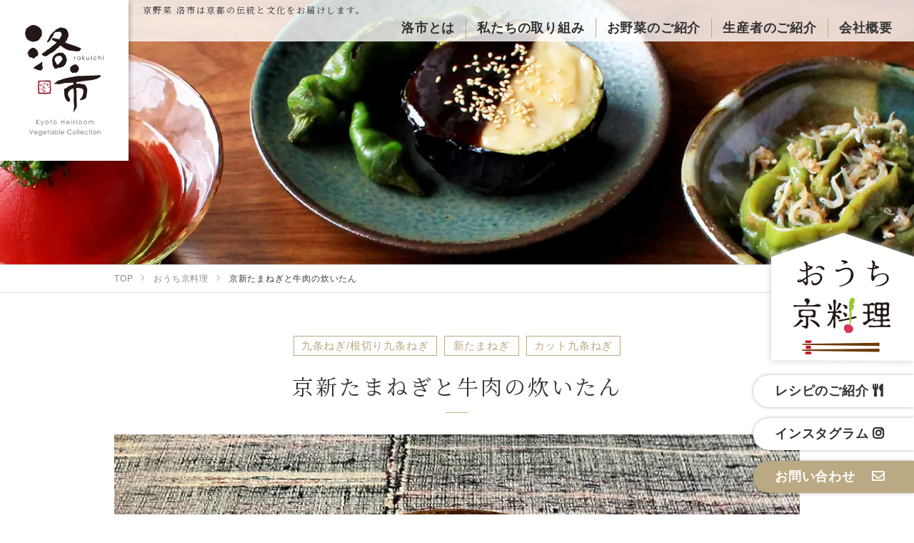

--- FILE ---
content_type: text/html; charset=UTF-8
request_url: https://www.rakuichi-yasai.com/recipe/detail.html?id=536
body_size: 7175
content:
<!DOCTYPE html>
<html lang="ja">
<head>
<meta charset="utf-8">
<title>京新たまねぎと牛肉の炊いたん | 洛市は京都の伝統と文化をお届けします</title>
<link rel="preload" as="font" href="https://cdn.jsdelivr.net/npm/yakuhanjp@3.0.0/dist/fonts/YakuHanJPs/YakuHanJPs-Regular.woff2" crossorigin>
<link rel="preload" as="font" href="https://cdn.jsdelivr.net/npm/yakuhanjp@3.0.0/dist/fonts/YakuHanJPs/YakuHanJPs-Bold.woff2" crossorigin>
<link rel="preload" as="font" href="https://use.fontawesome.com/releases/v5.9.0/webfonts/fa-brands-400.woff2" crossorigin>
<link rel="preload" as="font" href="https://use.fontawesome.com/releases/v5.9.0/webfonts/fa-solid-900.woff2" crossorigin>

<link rel="preload" as="font" href="https://use.fontawesome.com/releases/v5.9.0/webfonts/fa-brands-400.woff2" crossorigin>
<!-- Google Tag Manager -->
<script>(function(w,d,s,l,i){w[l]=w[l]||[];w[l].push({'gtm.start':
new Date().getTime(),event:'gtm.js'});var f=d.getElementsByTagName(s)[0],
j=d.createElement(s),dl=l!='dataLayer'?'&l='+l:'';j.async=true;j.src=
'https://www.googletagmanager.com/gtm.js?id='+i+dl;f.parentNode.insertBefore(j,f);
})(window,document,'script','dataLayer','GTM-PVNNLS9');</script>
<!-- End Google Tag Manager -->
<meta name="description" content="">
<meta name="viewport" content="width=device-width">
<meta name="format-detection" content="telephone=no">
















<meta property="og:type" content="article">
<meta property="og:url" content="https://www.rakuichi-yasai.com/recipe/detail.html?id=536">
<meta property="og:site_name" content="洛市は京都の伝統と文化をお届けします">
<meta property="og:image" content="https://www.rakuichi-yasai.com/images/sys/db/202305/7c953f7a24e63f1c8b8d9069c42dcd220300d335.jpg">
<meta property="og:title" content="京野菜 洛市は京都の伝統と文化をお届けします。">
<meta property="og:description" content="京野菜 洛市は生産者と消費者を結び、生産者様の情報や高品質で安定した京野菜を提供します。">
<meta name="twitter:card" content="summary_large_image">




<link rel="apple-touch-icon" href="https://www.rakuichi-yasai.com/images/apple-touch-icon.png">


<link href="/css/style.css?t=2026-01-26&rel=" rel="stylesheet">
<link href="/css/js-style.css" rel="stylesheet" class="lazy-css">

<link href="/css/fonts/fonts.css" rel="subresource" class="lazy-css">
<link href="https://fonts.googleapis.com/css?family=Noto+Serif+JP&display=swap" rel="stylesheet">






<style>
.second-header.is-recipe {
	background-image: url(/images/sys/db/202305/6ad2ec59e71b216d6531bdd3b0b1148ec31fd317.jpg);}
@media only screen and (max-width: 835px) {
.second-header.is-recipe {
	background-image: url(/images/sys/resize/1100x220/cb1f11f4e8a5c75dc4c4e6b58d2c81ec.jpg);}}
@media only screen and (max-width: 450px) {
.second-header.is-recipe {
	background-image: url(/images/sys/resize/450x220/7a247d48dae76e1e0ff23bd47dfd8d20.jpg);}}
</style>


<style>

</style>
<script>var path='';</script>



<script>
	
</script>


<script>
if('serviceWorker' in navigator){
	window.addEventListener('load',function(){
		navigator.serviceWorker.register('/service_worker.js').then(function(){
			console.log('Service worker registered!');
		});
	});
}
</script>
</head>
<body class="second" itemscope itemtype="http://schema.org/WebPage">
<!-- Google Tag Manager (noscript) -->
<noscript><iframe src="https://www.googletagmanager.com/ns.html?id=GTM-PVNNLS9"
height="0" width="0" style="display:none;visibility:hidden"></iframe></noscript>
<!-- End Google Tag Manager (noscript) -->

<header id="l-header" class="">

	<h1 class="l-header__copy">
		京野菜 洛市は京都の伝統と文化をお届けします。
	</h1>
	<div class="l-header-main__logo">
		<a href="/" title="洛市は京都の伝統と文化をお届けします">
			<img src="/images/logo.svg" loading="lazy" decoding="async" alt="京野菜 洛市は京都の伝統と文化をお届けします。" width="110">
		</a>
	</div>


	<div class="l-header-main">

		<nav class="l-main-navi js-main-navi-box" itemscope>
	<button class="l-main-navi-btn js-main-navi-btn btn-trigger" aria-controls="menu" aria-expanded="false">
		<img src="/images/heaader-menu-btn.svg" alt="ハンバーガーメニュー" width="60">
	</button>

	<div class="l-main-navi-wrap load-fade is-pc js-main-navi" id="menu" aria-hidden="true" itemprop="hasPart" itemscope itemtype="http://schema.org/SiteNavigationElement">
		<meta itemprop="name" content="メインナビ">
		<ul class="l-main-navi-list">
			<li id="news" class="l-main-navi-list__item u-sp-only" itemprop="hasPart" itemscope itemtype="http://schema.org/WebPage">
				<a class="l-main-navi-list__link" href="/news/" itemprop="url">
					<span class="l-main-navi-list__main" itemprop="name">お知らせ</span>
					<span class="l-main-navi-list__sub">News</span>
				</a>
			</li>
			<li id="about" class="l-main-navi-list__item" itemprop="hasPart" itemscope itemtype="http://schema.org/WebPage">
				<a class="l-main-navi-list__link" href="/about/" itemprop="url">
					<span class="l-main-navi-list__main" itemprop="name">洛市とは</span>
					<span class="l-main-navi-list__sub">Concept</span>
				</a>
			</li>
			<li id="features" class="l-main-navi-list__item" itemprop="hasPart" itemscope itemtype="http://schema.org/WebPage">
				<a class="l-main-navi-list__link" href="/features/" itemprop="url">
					<span class="l-main-navi-list__main" itemprop="name">私たちの取り組み</span>
					<span class="l-main-navi-list__sub">What We do</span>
				</a>
			</li>
			<li id="products" class="l-main-navi-list__item" itemprop="hasPart" itemscope itemtype="http://schema.org/WebPage">
				<a class="l-main-navi-list__link" href="/products/" itemprop="url">
					<span class="l-main-navi-list__main" itemprop="name">お野菜のご紹介</span>
					<span class="l-main-navi-list__sub">Product</span>
				</a>
			</li>
			<li id="legends" class="l-main-navi-list__item" itemprop="hasPart" itemscope itemtype="http://schema.org/WebPage">
				<a class="l-main-navi-list__link" href="/legends/" itemprop="url">
					<span class="l-main-navi-list__main" itemprop="name">生産者のご紹介</span>
					<span class="l-main-navi-list__sub">Our Partners</span>
				</a>
			</li>
			
			<li id="information" class="l-main-navi-list__item" itemprop="hasPart" itemscope itemtype="http://schema.org/WebPage">
				<a class="l-main-navi-list__link" href="/information/" itemprop="url">
					<span class="l-main-navi-list__main" itemprop="name">会社概要</span>
					<span class="l-main-navi-list__sub">About Us</span>
				</a>
			</li>
		</ul>

		<button class="l-main-navi-btn-close js-main-navi-btn-close btn-close-trigger">
			<img src="/images/icon-close.svg" alt="" width="15" height="15"> Close
		</button>
	</div><!-- /.main-navi-wrap-->
</nav>

	</div><!-- /.hd-main -->


</header>


<main class="l-main">

	
<div class="second-header is-recipe">
	<div class="l-max-container">
		<div class="second-header-wrap">
			<h2 class="second-header-ttl is-none">
				おうち京料理
			</h2>
		</div>
	</div>
</div>









	<nav class="breadcrumbs">
		<div class="l-container" itemprop="Breadcrumb" itemscope itemtype="http://schema.org/BreadcrumbList">
			<meta itemprop="name" content="パンくずリスト">
			<ul class="breadcrumbs-list">
			
				
				
					<li class="breadcrumbs-list__item" itemprop="itemListElement" itemscope itemtype="http://schema.org/ListItem">
						<a href="/" itemprop="item" itemscope itemtype="http://schema.org/WebPage" itemid="/">
							<span itemprop="name">TOP</span>
						</a>
						<meta itemprop="position" content="1">
					</li>
					
				
					<li class="breadcrumbs-list__item" itemprop="itemListElement" itemscope itemtype="http://schema.org/ListItem">
						<a href="/recipe/" itemprop="item" itemscope itemtype="http://schema.org/WebPage" itemid="/recipe/">
							<span itemprop="name">おうち京料理</span>
						</a>
						<meta itemprop="position" content="2">
					</li>
					
				
					<li class="breadcrumbs-list__item" itemprop="itemListElement" itemscope itemtype="http://schema.org/ListItem">
						<a href="/recipe/detail.html?id=536" itemprop="item" itemscope itemtype="http://schema.org/WebPage" itemid="/recipe/detail.html?id=536">
							<span itemprop="name">京新たまねぎと牛肉の炊いたん</span>
						</a>
						<meta itemprop="position" content="3">
					</li>
					
				
			
			</ul>
		</div>
	</nav>

	





<section class="news">
	<div class="l-container l-contents">

		
		
		
		
			
			
		
			
			
		
			
			
		
		
		
		

		
		
		<div class="news-head is-center">
			
			
			
			<div class="recipe-head__category">
				九条ねぎ/根切り九条ねぎ
			</div>
			
			<div class="recipe-head__category">
				新たまねぎ
			</div>
			
			<div class="recipe-head__category">
				カット九条ねぎ
			</div>
			
		</div>
		

		<div class="news-body">
			<h2 class="c-ttl-sub">
				京新たまねぎと牛肉の炊いたん
			</h2>

			
			<div class="news-detail-box">
				
				<div class="news-detail__img">
					
					<img src="/images/sys/db/202305/7c953f7a24e63f1c8b8d9069c42dcd220300d335.jpg" loading="lazy" alt="京新たまねぎと牛肉の炊いたん">
				</div>
				
				
				<div class="news-detail__body">
					新たまねぎの甘みとやわらかな食感をいかした定番おかずです。具材を切って、さっと煮含めるだけなのでとっても簡単。ご飯のおともにいかがでしょうか。
				</div>
				
			</div>
			

			<section class="news-detail-box">
				<div class="recipe-ttl-wrap is-ingredient">
					<h3 class="recipe-ttl">
						材料
					</h3>
					
					<span>（2人分）</span>
					
				</div>

				
				<div class="news-detail-box">
					
					
					<table class="recipe-tbl">
					
						<tr class="recipe-tbl-tr">
							<th class="recipe-tbl-th">
								洛市「新たまねぎ」
							</th>
							<td class="recipe-tbl-td">
								2個
								
							</td>
						</tr>
						
					
						<tr class="recipe-tbl-tr">
							<th class="recipe-tbl-th">
								洛市「九条ねぎ」
							</th>
							<td class="recipe-tbl-td">
								1/2本
								
							</td>
						</tr>
						
						<tr class="recipe-tbl-tr">
							<td class="recipe-tbl-td recipe-tbl-td__comment" colspan="2">
								※その他の九条ねぎ商品を使用する場合<br>
洛市「カット九条ねぎ」‥‥‥‥‥適量
							</td>
						</tr>
						
					
						<tr class="recipe-tbl-tr">
							<th class="recipe-tbl-th">
								牛こま切れ肉
							</th>
							<td class="recipe-tbl-td">
								100g
								
							</td>
						</tr>
						
					
					</table>
					
				</div>
				

				
				
				<div class="news-detail-box">
					<p class="recipe-group-name">[&nbsp;A&nbsp;]</p>
					
					<table class="recipe-tbl">
					
						<tr class="recipe-tbl-tr">
							<th class="recipe-tbl-th">
								酒
							</th>
							<td class="recipe-tbl-td">
								大さじ2
							</td>
						</tr>
						
					
						<tr class="recipe-tbl-tr">
							<th class="recipe-tbl-th">
								濃口醤油
							</th>
							<td class="recipe-tbl-td">
								大さじ2
							</td>
						</tr>
						
					
						<tr class="recipe-tbl-tr">
							<th class="recipe-tbl-th">
								砂糖
							</th>
							<td class="recipe-tbl-td">
								大さじ1
							</td>
						</tr>
						
					
					</table>
				</div>
				

				
				

				
				

				
				

				
				

			</section>

			
			<div class="news-detail-box">
				<div class="recipe-ttl-wrap">
					<h3 class="recipe-ttl">
						作り方
					</h3>
				</div>
				<div class="news-detail__body">
					
					<ul class="recipe-howto-list">
					
						<li class="recipe-howto-list__item">
							新たまねぎは縦半分に切り、繊維を断つように1cm幅に切る。　<br>
九条ねぎは小口切りにして水でさっと洗い、ざるに上げておく。<br>
牛肉は大きければ食べやすい大きさに切る。
							
						</li>
					
						<li class="recipe-howto-list__item">
							鍋にAを入れて中火にかけ、煮立ったら牛肉を入れて肉の色が変わるまで煮る。
							
						</li>
					
						<li class="recipe-howto-list__item">
							②に新たまねぎを加え、時々混ぜながら新たまねぎがやや透き通るまで煮る。
							
						</li>
					
						<li class="recipe-howto-list__item">
							火を強め、煮汁が少なくなるまで煮詰める。
							
						</li>
					
						<li class="recipe-howto-list__item">
							器に盛り付け、九条ねぎをのせる。
							
						</li>
					
					</ul>

					
				</div>
			</div>
			

			

			

			

			
			
			
			<div>
				<h4 class="recipe-ttl-s">
					使用した洛市のお野菜
				</h4>
				<ul class="c-card-list-type02 is-product">
					
					<li class="c-card-list-type02__item is-product">
						
						<a class="c-card-list-type02__link" href="/products/detail.html?id=192" class="">
						
							<div class="c-card-list-type02__img is-product">
								<img src="/images/sys/resize/420x420/8be92d0fc119ce9313a05286fc2c30ef.jpg" loading="lazy" alt="京新たまねぎと牛肉の炊いたん">
							</div>
							<h3 class="c-card-list-type02__ttl is-product">
								九条ねぎ/根切り九条ねぎ
							</h3>
						
						</a>
						
						<div class="recipe-btn-wrap">
							<a href="/recipe/?ct=192" class="recipe-btn">
								レシピのご紹介
							</a>
						</div>
					</li>
					
					<li class="c-card-list-type02__item is-product">
						
						<a class="c-card-list-type02__link" href="/products/detail.html?id=508" class="">
						
							<div class="c-card-list-type02__img is-product">
								<img src="/images/sys/resize/420x420/95fde2f558aee7cd2d3a8ba1c27e9ed0.jpg" loading="lazy" alt="京新たまねぎと牛肉の炊いたん">
							</div>
							<h3 class="c-card-list-type02__ttl is-product">
								新たまねぎ
							</h3>
						
						</a>
						
						<div class="recipe-btn-wrap">
							<a href="/recipe/?ct=508" class="recipe-btn">
								レシピのご紹介
							</a>
						</div>
					</li>
					
					<li class="c-card-list-type02__item is-product">
						
						<a class="c-card-list-type02__link" href="/products/detail.html?id=297" class="">
						
							<div class="c-card-list-type02__img is-product">
								<img src="/images/sys/resize/420x420/1fed53419b4ee6eb2c3c3d8261a51a5d.jpg" loading="lazy" alt="京新たまねぎと牛肉の炊いたん">
							</div>
							<h3 class="c-card-list-type02__ttl is-product">
								カット九条ねぎ
							</h3>
						
						</a>
						
						<div class="recipe-btn-wrap">
							<a href="/recipe/?ct=297" class="recipe-btn">
								レシピのご紹介
							</a>
						</div>
					</li>
					
				</ul>
			</div>
			
			


		</div><!-- /.news-body -->


		<aside class="sns-btn">
			<ul class="sns-btn-list">
				<li class="sns-btn-list__item">
					<a href="https://twitter.com/share" class="twitter-share-button" data-lang="ja" data-count="none">ツイート</a>
					<script>!function(d,s,id){var js,fjs=d.getElementsByTagName(s)[0],p=/^http:/.test(d.location)?'http':'https';if(!d.getElementById(id)){js=d.createElement(s);js.id=id;js.src=p+'://platform.twitter.com/widgets.js';fjs.parentNode.insertBefore(js,fjs);}}(document, 'script', 'twitter-wjs');</script>
				</li>
				<li class="sns-btn-list__item">
					<div id="fb-root"></div>
					<script>(function(d, s, id) {
						var js, fjs = d.getElementsByTagName(s)[0];
						if (d.getElementById(id)) return;
						js = d.createElement(s); js.id = id;
						js.src = "//connect.facebook.net/ja_JP/all.js#xfbml=1";
						fjs.parentNode.insertBefore(js, fjs);
					}(document, 'script', 'facebook-jssdk'));</script>
					<div class="fb-like" data-layout="button" data-action="like" data-show-faces="false" data-share="false"></div>
				</li>
			</ul>
		</aside>


		
		<div class="btn-more">
			<a class="c-btn" href="/recipe/?ct=">
				レシピのご紹介へ戻る
			</a>
		</div>


	</div><!-- /.l-container -->

</section>


<style>
.c-ttl-sub:before {background:#;}
.c-ttl-sub-s {border-left-color:#;}
</style>







</main>

<div class="go-top"><a href="#l-header">TOP</a></div>

<footer id="l-footer" class="">

	<div class="l-footer-main">

		<section class="top-recruit">
			<div class="l-middle-container">
				<div class="top-recruit-wrap effect-fade">
					<div class="top-recruit-list">
						<div class="top-recruit-img">
							<img src="/images/top-recruit-img.svg" loading="lazy" decoding="async" alt="野菜を運ぶ女性のイラスト">
						</div>
						<div class="top-recruit-second-list">
							<div class="top-recruit-list__item">
								<h2 class="top-recruit-ttl">
									生産者さん募集中！
								</h2>
								<p class="top-recruit-txt">
									洛市では、伝統京野菜または京野菜を持続可能にするため、<br class="u-pc-only">
									ご協力していただける生産者さんを募集しています。<br class="u-pc-only">
									ご興味がある方は、お問い合わせフォームよりご連絡ください。
								</p>
							</div>
							<div class="top-recruit-btn-more">
								<a class="c-btn is-recruit" href="/contact/">
									お問い合わせ <i class="far fa-envelope"></i>
								</a>
							</div>
						</div>

					</div>
				</div>
			</div>
		</section>

		<div class="l-footer-container">
			<h1 class="l-footer-copy">
				京野菜 洛市は京都の伝統と文化をお届けします。
			</h1>
			<div class="l-footer-wrap">
				<ul class="l-footer-contents1">
					<li class="l-footer-contents1__item">
						<a class="l-footer-contents1__link" href="/about/">洛市とは</a>
					</li>
					
					<li class="l-footer-contents1__item">
						<a class="l-footer-contents1__link" href="/information/">会社概要</a>
					</li>
				</ul>
				<div class="l-footer-contents2">
					<h2 class="l-footer-contents-ttl">私たちの取り組み</h2>
					<ul class="l-footer-arrow-list">
						
						
						<li class="l-footer-arrow-list__item">
							<a class="l-footer-arrow-list__link" href="/features/detail.html?id=200">集荷</a>
						</li>
						
						<li class="l-footer-arrow-list__item">
							<a class="l-footer-arrow-list__link" href="/features/detail.html?id=176">加工</a>
						</li>
						
						<li class="l-footer-arrow-list__item">
							<a class="l-footer-arrow-list__link" href="/features/detail.html?id=203">販売</a>
						</li>
						
					</ul>
				</div>
				<div class="l-footer-contents3">
					<div class="l-footer-contents3-ttl-wrap">
						<h2 class="l-footer-contents-ttl">お野菜のご紹介</h2>
						<div class="l-footer-contents3-btn">
							<a href="/products/">お野菜一覧はこちら</a>
						</div>
					</div>
					<ul class="l-footer-arrow-list is-two">
						
						
						<li class="l-footer-arrow-list__item is-two">
							<a class="l-footer-arrow-list__link" href="/products/detail.html?id=192">九条ねぎ/根切り九条ねぎ</a>
						</li>
						
						<li class="l-footer-arrow-list__item is-two">
							<a class="l-footer-arrow-list__link" href="/products/detail.html?id=215">小松菜</a>
						</li>
						
						<li class="l-footer-arrow-list__item is-two">
							<a class="l-footer-arrow-list__link" href="/products/detail.html?id=360">京しろ菜</a>
						</li>
						
						<li class="l-footer-arrow-list__item is-two">
							<a class="l-footer-arrow-list__link" href="/products/detail.html?id=261">丹波しめじ</a>
						</li>
						
						<li class="l-footer-arrow-list__item is-two">
							<a class="l-footer-arrow-list__link" href="/products/detail.html?id=264">壬生菜</a>
						</li>
						
						<li class="l-footer-arrow-list__item is-two">
							<a class="l-footer-arrow-list__link" href="/products/detail.html?id=219">京みず菜</a>
						</li>
						
					</ul>
				</div>
				<div class="l-footer-contents4">
					<div class="l-footer-contents3-ttl-wrap">
						<h2 class="l-footer-contents-ttl">生産者のご紹介</h2>
						<div class="l-footer-contents3-btn">
							<a href="/legends/">生産者一覧はこちら</a>
						</div>
					</div>
					<ul class="l-footer-contents4-list">
						
						
						<li class="l-footer-contents4-list__item">
							<a class="l-footer-contents4-list__link" href="/legends/detail.html?id=250">
								<p class="l-footer-contents4-list__place"><i class="fas fa-map-marker-alt"></i> 八幡</p>
								<p class="l-footer-contents4-list__name">渋谷農園</p>
							</a>
						</li>
						
						<li class="l-footer-contents4-list__item">
							<a class="l-footer-contents4-list__link" href="/legends/detail.html?id=281">
								<p class="l-footer-contents4-list__place"><i class="fas fa-map-marker-alt"></i> 八幡</p>
								<p class="l-footer-contents4-list__name">はやかわ農園</p>
							</a>
						</li>
						
						<li class="l-footer-contents4-list__item">
							<a class="l-footer-contents4-list__link" href="/legends/detail.html?id=180">
								<p class="l-footer-contents4-list__place"><i class="fas fa-map-marker-alt"></i> 伏見</p>
								<p class="l-footer-contents4-list__name">やまふじ農園</p>
							</a>
						</li>
						
					</ul>
				</div>

			</div>
		</div><!-- /.l-container -->
	</div><!-- /.l-footer-main -->

	<div class="l-copyright">
		<div class="l-middle-container">
			<div class="l-footer-trade-main-wrap">
				<div class="l-footer-trade-wrap">
					<div class="l-footer-trade-img">
						<a href="https://www.tradecompany.co.jp/" target="_blank" rel="noopenner">
							<img src="/images/trade-icon.png" loading="lazy" decoding="async" alt="株式会社トレードのロゴ">
						</a>
					</div>
					<a class="l-footer-trade-txt" href="https://www.tradecompany.co.jp/" target="_blank" rel="noopenner">
						株式会社トレードWEBサイトへ
					</a>
				</div>
				COPYRIGHT&copy; Trade Co., Ltd. All rights reserved.
			</div>
		</div>
	</div>

</footer>



<aside class="l-fix-link">
	<ul class="l-fix-link-wrap">
		<li class="l-fix-link-wrap__item">
			<a class="l-fix-link-wrap__link js-recipe" href="/recipe/">
				<span class="l-fix-link-wrap__txt">レシピのご紹介</span>  <i class="fas fa-utensils"></i>
			</a>
		</li>
		
		
		<li class="l-fix-link-wrap__item">
			<a class="l-fix-link-wrap__link" href="https://www.instagram.com/rakuichi_official/?hl=ja" target="_blank" rel="noopenner">
				<span class="l-fix-link-wrap__txt">インスタグラム</span>  <i class="fab fa-instagram"></i>
			</a>
		</li>
		
		<li class="l-fix-link-wrap__item">
			<a class="l-fix-link-wrap__link is-contact" href="/contact/">
				<span class="l-fix-link-wrap__txt">お問い合わせ</span>  <i class="far fa-envelope"></i>
			</a>
		</li>
	</ul>
</aside><!-- /.l-fix-link -->

<div class="l-fix-link-recipe">
	<a class="l-fix-link-recipe__logo" href="/recipe/"></a>
</div>



<script>
(function(window,document){
	var lazyCss=document.querySelectorAll('.lazy-css');
	for(var i=0,l=lazyCss.length;i<l;i++){
		lazyCss[i].rel='stylesheet';
	}
})(window,document);
</script>
<script>
(function(window,document){
	var lazyImg=document.querySelectorAll('.lazy-img');
	for(var i=0,l=lazyImg.length;i<l;i++){
		lazyImg[i].setAttribute('src',lazyImg[i].dataset.src);
	}
	document.body.classList.add('is-onload');
})(window,document);
</script>
<script>
(function(window,document){
	function insertScript(src,callback=function(){}){
		var addScript=document.createElement('script');
		addScript.type='text/javascript';
		addScript.async=true;
		addScript.src=src;
		addScript.onload=callback;
		var sc=document.getElementsByTagName('script')[0];
		sc.parentNode.insertBefore(addScript,sc);
	}

	function addIntersectionObserver(selector,callback=function(){}){
		const targets=Array.from(document.querySelectorAll(selector));
		const observer=new IntersectionObserver(callback);
		targets.forEach(target=>{
			observer.observe(target);
		});
	}
/*	function onIntersectionObserver(entries,object){
		entries.forEach(function(entry,i){
			if(!entry.isIntersecting){
				return;}
			}
			const element=entry.target;

			// 遅延ロードなど、行いたいことの処理
			loading(img);

			// 監視の解除
			object.unobserve(element);
		});
	}*/

	//読み込みたいscript
	function main(){
		//jQeryプラグインの読み込みと実行
		//insertScript('https://ajax.googleapis.com/ajax/libs/jqueryui/1.12.1/jquery-ui.min.js',function(){
		//	insertScript('/js/jquery/jquery.what-input-5.1.2.min.js');
		//	insertScript('/js/public-mixin-20201225.js');
		//});
		insertScript('https://ajax.googleapis.com/ajax/libs/jquery/3.5.1/jquery.min.js',function(){
			insertScript('/js/jquery/jquery.what-input-5.1.2.min.js');
			insertScript('/js/public-mixin-20201225.js');
			insertScript('/js/jquery/jquery.biggerlink.js',function(){
				$('.js-bigger').biggerlink();
			});
			insertScript('/js/jquery/jquery.matchHeight-min.js',function(){
				$('.js-matchHeight').matchHeight();
				$('.js-matchHeight2').matchHeight();
			});
			$('.btn-trigger').on('click',function(){
				$(this).toggleClass('active');
				return false;
			});
			$('.btn-close-trigger').on('click',function(){
				$('.btn-trigger').toggleClass('active');
				return false;
			});
			
			//Intersection Observer API
			addIntersectionObserver('.effect-fade',function(entries,object){
				entries.forEach(function(entry,i){
					if(!entry.isIntersecting){
						return;
					}
					const element=entry.target;
					element.classList.add('effect-scroll');
					object.unobserve(element);
				});
			});
			
			

insertScript('/js/jquery/jquery.magnific-popup.min.js',function(){
	$('.js-popup-link').magnificPopup({
		type: 'image',
		gallery: {
			// ギャラリーオプション
			enabled: true
		},
		image: {
			titleSrc: function(item) {
				return item.el.attr('title');
			}
		},
		removalDelay: 300,
		mainClass: 'mfp-fade'
	});
});


		});
	}

	// 遅延読込み
	var lazyLoad=false;
	function onLazyLoad(){
		if(lazyLoad===false){
			// 複数呼び出し回避 + イベント解除
			lazyLoad=true;
			window.removeEventListener('scroll',onLazyLoad);
			window.removeEventListener('mousemove',onLazyLoad);
			window.removeEventListener('mousedown',onLazyLoad);
			window.removeEventListener('touchstart',onLazyLoad);
			window.removeEventListener('keydown',onLazyLoad);
			main();
		}
	}
	window.addEventListener('scroll',onLazyLoad);
	window.addEventListener('mousemove',onLazyLoad);
	window.addEventListener('mousedown',onLazyLoad);
	window.addEventListener('touchstart',onLazyLoad);
	window.addEventListener('keydown',onLazyLoad);
	window.addEventListener('load',function(){
		// ドキュメント途中（更新時 or ページ内リンク）
		if(window.pageYOffset){
			onLazyLoad();
		}
		// 最低でも1秒後には実行する
		setTimeout(onLazyLoad,1000);
	});
	
	window.lazyScriptLib=window.lazyScriptLib || {};
	window.lazyScriptLib.insertScript=insertScript;
})(window,document);
</script>
</body>
</html>

--- FILE ---
content_type: text/css
request_url: https://www.rakuichi-yasai.com/css/style.css?t=2026-01-26&rel=
body_size: 26961
content:
@charset "UTF-8";
/**************************************************/
/* mixin */
/**************************************************/
/***** font-size ******/
/**例
h1 {
	font-size: rem(24px); // -> 1.5rem
}
**/
/***** clearfix ******/
/***** opacity *****/
/*************** 矢印 線タイプ ****************/
/*************** 矢印 線タイプ2重 ****************/
/*************** 矢印 塗りタイプ ****************/
/*************** 吹き出しボックス ****************/
/*************** フロー矢印 ****************/
/* 塗り矢印 */
/* 線矢印 */
/* 線矢印 */
/*************** テーブル風リスト ****************/
html {
  scroll-behavior: smooth;
}

body {
  line-height: 1.5;
  min-width: 1190px;
  font-size: 1rem;
  font-family: "游ゴシック体", YuGothic, "游ゴシック Medium", "Yu Gothic Medium", "游ゴシック", "Yu Gothic", sans-serif;
  background: #ffffff;
  color: #333333;
  word-wrap: break-word;
  letter-spacing: 0.05em;
}
@media only screen and (max-width: 1190px) {
  body {
    min-width: 960px;
    font-size: 1rem;
    -webkit-text-size-adjust: 100%;
  }
}
@media only screen and (max-width: 960px) {
  body {
    min-width: 835px;
    font-size: 1rem;
    -webkit-text-size-adjust: 100%;
  }
}
@media only screen and (max-width: 835px) {
  body {
    padding-top: 120px;
    min-width: 320px;
    font-size: 1rem;
    -webkit-text-size-adjust: 100%;
  }
}

[data-whatinput=mouse] *:focus,
[data-whatinput=touch] *:focus {
  outline: none;
}

table a {
  word-break: break-all;
}

br {
  letter-spacing: 0;
}

a {
  color: #007ae5;
  text-decoration: none;
  -webkit-transition: all 0.3s cubic-bezier(0.19, 1, 0.22, 1);
  transition: all 0.3s cubic-bezier(0.19, 1, 0.22, 1);
}
a:hover { /*マウスをのせたとき*/
  color: #666666;
  text-decoration: underline;
}
a:active { /*マウスを押したとき*/
  color: #666666;
  text-decoration: none;
}

img {
  max-width: 100%;
  image-rendering: -webkit-optimize-contrast;
}

/*************** Page Top ***************/
.go-top {
  position: fixed;
  z-index: 100000;
  bottom: 410px;
  right: 20px;
}
@media only screen and (max-width: 1190px) {
  .go-top {
    bottom: 490px;
  }
}
@media only screen and (max-width: 835px) {
  .go-top {
    display: none;
    bottom: 15px;
    right: 10px;
  }
}

.go-top a {
  overflow: hidden;
  white-space: nowrap;
  text-indent: -99999px;
  display: block;
  position: relative;
  width: 45px;
  height: 45px;
  border: 1px solid #baa982;
  border-radius: 35%;
  background: rgba(255, 255, 255, 0.8);
  -webkit-box-shadow: 0 0 5px rgba(0, 0, 0, 0.2);
          box-shadow: 0 0 5px rgba(0, 0, 0, 0.2);
  text-align: center;
  text-decoration: none;
}
@media only screen and (max-width: 835px) {
  .go-top a {
    width: 45px;
    height: 45px;
  }
}
.go-top a:before {
  display: block;
  content: "";
  position: absolute;
  top: 50%;
  left: 50%;
  margin-top: -4px;
  margin-left: -8px;
  width: 15px;
  height: 15px;
  border-right: 1px solid #baa982;
  border-bottom: 1px solid #baa982;
  -webkit-transform: rotate(225deg);
          transform: rotate(225deg);
}
.go-top a:hover {
  background: rgba(186, 169, 130, 0.8);
  text-decoration: none;
}
.go-top a:hover:before {
  border-right-color: #ffffff;
  border-bottom-color: #ffffff;
}

.sns-btn-list {
  display: -webkit-box;
  display: -ms-flexbox;
  display: flex;
  -ms-flex-wrap: wrap;
      flex-wrap: wrap;
  -webkit-box-align: start;
      -ms-flex-align: start;
          align-items: flex-start;
  -webkit-box-pack: end;
      -ms-flex-pack: end;
          justify-content: flex-end;
}

.sns-btn-list__item {
  margin-left: 15px;
  line-height: 1;
}

/*************** フォーム ***************/
*:-moz-placeholder-shown {
  color: #aaaaaa;
}
*:-ms-input-placeholder {
  color: #aaaaaa;
}
*:placeholder-shown {
  color: #aaaaaa;
}

*::-webkit-input-placeholder {
  color: #aaaaaa;
}

*:-moz-placeholder {
  color: #aaaaaa;
  opacity: 1;
}

*::-moz-placeholder {
  color: #aaaaaa;
  opacity: 1;
}

*:-ms-input-placeholder {
  color: #aaaaaa;
}

button {
  font-family: "游ゴシック体", YuGothic, "游ゴシック Medium", "Yu Gothic Medium", "游ゴシック", "Yu Gothic", sans-serif;
  vertical-align: middle;
  cursor: pointer;
}

input[type=text],
input[type=password],
textarea,
select {
  padding: 10px 5px;
  line-height: 1.4;
  min-height: 46px;
  border: 1px solid #aaaaaa;
  border-radius: 3px;
  background: #fafafa;
  color: #111111;
  font-size: 1rem;
  font-family: "游ゴシック体", YuGothic, "游ゴシック Medium", "Yu Gothic Medium", "游ゴシック", "Yu Gothic", sans-serif;
  vertical-align: middle;
  -webkit-transition: all 0.2s ease;
  transition: all 0.2s ease;
}
input[type=text]:hover,
input[type=password]:hover,
textarea:hover,
select:hover {
  border-color: #888888;
  background: #ffffff;
  color: #333333;
}
input[type=text]:focus,
input[type=password]:focus,
textarea:focus,
select:focus {
  border-color: #67CBDF;
  background: #ffffff;
  color: #333333;
}
input[type=text]:disabled,
input[type=password]:disabled,
textarea:disabled,
select:disabled {
  border-color: #888888;
  background: #EBEBE4;
  color: #777777;
  cursor: not-allowed;
}

input[type=text],
input[type=password],
textarea {
  -webkit-appearance: none;
}

input[type=radio],
input[type=checkbox] {
  position: relative;
  top: -0.1em;
  margin: 0 5px 0 0;
  vertical-align: middle;
}

select {
  max-width: 100%;
  height: 46px;
}

label {
  cursor: pointer;
}

body, div, dl, dt, dd, ul, ol, li, h1, h2, h3, h4, h5, h6, pre, form, fieldset, input, textarea, select, p, blockquote, th, td {
  margin: 0;
  padding: 0;
}

/* html5要素 */
article, aside, dialog, figure, footer, header,
hgroup, menu, nav, section,
time, mark, audio, video {
  margin: 0;
  padding: 0;
  border: 0;
  outline: 0;
  font-size: 100%;
  vertical-align: baseline;
  background: transparent;
}

article, aside, dialog, figure, footer, header, time, picture,
hgroup, nav, section {
  display: block;
}

table {
  border-collapse: collapse;
  border-spacing: 0;
}

fieldset, img {
  border: 0;
  vertical-align: bottom;
}

address, caption, cite, code, dfn, em, strong, th, var {
  font-style: normal;
  font-weight: normal;
}

ol, ul {
  list-style: none;
}

caption, th {
  text-align: left;
}

h1, h2, h3, h4, h5, h6 {
  font-size: 100%;
  font-weight: normal;
}

q:before, q:after {
  content: "";
}

abbr, acronym {
  border: 0;
}

a {
  /*outline:none; アクセシビリティのためoutlineは消してはいけない*/
}

* {
  -webkit-box-sizing: border-box;
          box-sizing: border-box;
}
*:before, *:after {
  -webkit-box-sizing: border-box;
          box-sizing: border-box;
}

/*********************************************/
/* Utility */
/*********************************************/
/* clearfix */
.u-cl:before, .u-cl:after {
  content: " ";
  display: table;
}

.u-cl:after {
  clear: both;
}

.u-cl {
  *zoom: 1;
}

/* font関連 */
.u-bold {
  font-weight: bold !important;
}

.u-through {
  text-decoration: line-through;
}

.u-fss {
  font-size: 10px !important;
}

.u-fs {
  font-size: 12px !important;
}

.u-fm {
  font-size: 14px !important;
}

.u-fl {
  font-size: 18px !important;
}

.u-fll {
  font-size: 24px !important;
}

.u-fxl {
  font-size: 30px !important;
}

.u-mincho {
  font-family: YakuHanMPs, "ヒラギノ明朝 ProN W3", "Hiragino Mincho ProN", "游明朝", YuMincho, serif;
}

.u-mincho-noto {
  font-family: YakuHanMPs, "Noto Serif JP", serif;
}

.u-mincho-sawarabi {
  font-family: YakuHanMPs, "Sawarabi Mincho", serif;
}

.u-gothic-noto {
  font-family: YakuHanJPs, "Noto Sans Japanese", sans-serif;
}

.u-gothic-rounded {
  font-family: "M PLUS Rounded 1c", sans-serif;
}

/* float */
.u-float-l {
  float: left;
}

.u-float-r {
  float: right;
}

/* text-align */
.u-tl {
  text-align: left !important;
}

.u-tc {
  text-align: center !important;
}

.u-tr {
  text-align: right !important;
}

/* vertical-align */
.u-vat {
  vertical-align: top !important;
}

.u-vam {
  vertical-align: middle !important;
}

.u-vab {
  vertical-align: bottom !important;
}

/* bottom-margin */
.u-mb0 {
  margin-bottom: 0px !important;
}

.u-mb5 {
  margin-bottom: 5px !important;
}

.u-mb10 {
  margin-bottom: 10px !important;
}

.u-mb15 {
  margin-bottom: 15px !important;
}

.u-mb20 {
  margin-bottom: 20px !important;
}

.u-mb25 {
  margin-bottom: 25px !important;
}

.u-mb30 {
  margin-bottom: 30px !important;
}

.u-mb35 {
  margin-bottom: 35px !important;
}

.u-mb40 {
  margin-bottom: 40px !important;
}

.u-mb45 {
  margin-bottom: 45px !important;
}

.u-mb50 {
  margin-bottom: 50px !important;
}

.u-mb60 {
  margin-bottom: 60px !important;
}

.u-mbxs {
  margin-bottom: 5px !important;
}

.u-mbss {
  margin-bottom: 10px !important;
}

.u-mbs {
  margin-bottom: 15px !important;
}

.u-mbm {
  margin-bottom: 45px !important;
}

.u-mbl {
  margin-bottom: 60px !important;
}

.u-mbll {
  margin-bottom: 120px !important;
}

.u-mbxl {
  margin-bottom: 240px !important;
}

/* padding */
.u-plrs {
  padding-left: 10px !important;
  padding-right: 10px !important;
}

.u-plrm {
  padding-left: 15px !important;
  padding-right: 15px !important;
}

/* 幅 */
.u-ws {
  width: 50px;
}

.u-wm {
  width: 100px;
}

.u-wl {
  width: 200px;
}

.u-w-half {
  width: 50%;
}

.u-w-max {
  width: 100%;
}

/* 色 */
.u-red {
  color: #eb0800;
}

.u-required {
  color: #eb0800;
} /* 必須 */
.u-date {
  color: #888888;
} /* 日付 */
.u-dpn {
  display: none;
}

.u-pc-only {
  display: block;
}

.u-sp-only {
  display: none;
}

img.u-pc-only {
  display: inline;
}

img.u-sp-only {
  display: none;
}

@media only screen and (max-width: 835px) {
  .u-pc-only {
    display: none;
  }
  .u-sp-only {
    display: block;
  }
  img.u-pc-only {
    display: none;
  }
  img.u-sp-only {
    display: inline;
  }
}
/* opacity */
.u-opa a img,
.u-opa-img img,
.u-opa-box {
  opacity: 1;
  filter: alpha(opacity=100);
  -webkit-transition: opacity 0.2s ease;
  transition: opacity 0.2s ease;
  -webkit-backface-visibility: hidden;
  backface-visibility: hidden;
}
.u-opa a img:hover,
.u-opa-img img:hover,
.u-opa-box:hover {
  opacity: 0.7;
  filter: alpha(opacity=70);
}

.u-spr {
  overflow: hidden;
  white-space: nowrap;
  text-indent: 150%;
  border: 0;
  cursor: pointer;
}

.u-spr::-moz-focus-inner {
  padding: 0;
  border: none;
}

.u-pre {
  padding: 15px;
  background: #333333;
  color: #ffffff;
}

/***** 画像 *****/
.u-img {
  margin-bottom: 15px;
}

/***** テキスト *****/
.u-txt {
  line-height: 1.8;
}

@media only screen and (max-width: 835px) {
  .u-list-txt {
    padding-left: 0;
  }
}
/* input画像ボタンにつける */
.u-input-img {
  padding: 0;
  border: none;
  -webkit-box-shadow: none;
          box-shadow: none;
  cursor: pointer;
}

.u-input-img:hover {
  padding: 0;
  border: none;
  -webkit-box-shadow: none;
          box-shadow: none;
}

/* inputテキストボタンにつける */
.u-input-txt {
  padding: 0;
  border: none;
  background: none;
  -webkit-box-shadow: none;
          box-shadow: none;
}

.u-input-txt:hover {
  padding: 0;
  border: none;
  background: none;
  -webkit-box-shadow: none;
          box-shadow: none;
  cursor: pointer;
  text-decoration: underline;
}

.u-hidden {
  overflow: hidden;
}

.u-overbg {
  margin-left: -500%;
  margin-right: -500%;
  padding-left: 500%;
  padding-right: 500%;
}

.u-overframe {
  margin-left: calc((100vw - 100%) / 2 * -1);
  margin-right: calc((100vw - 100%) / 2 * -1);
}

/***** iframeの高さをレスポンシブ対応 *****/
.iframe-content {
  position: relative;
  width: 100%;
  padding: 56.25% 0 0 0;
}

.iframe-content iframe {
  position: absolute;
  top: 0;
  left: 0;
  width: 100%;
  height: 100%;
}

/***** 見た目を隠したいとき *****/
.u-visually-hidden {
  overflow: hidden;
  position: absolute;
  white-space: nowrap;
  clip: rect(0 0 0 0);
  -webkit-clip-path: inset(50%);
          clip-path: inset(50%);
  margin: -1px;
  border: 0;
  padding: 0;
  width: 4px;
  height: 4px;
}

/**
 * BxSlider v4.1.2 - Fully loaded, responsive content slider
 * http://bxslider.com
 *
 * Written by: Steven Wanderski, 2014
 * http://stevenwanderski.com
 * (while drinking Belgian ales and listening to jazz)
 *
 * CEO and founder of bxCreative, LTD
 * http://bxcreative.com
 */
/** RESET AND LAYOUT
===================================*/
.bx-wrapper {
  position: relative;
  margin: 0 auto;
  padding: 0;
  *zoom: 1;
}

.bx-wrapper img {
  max-width: 100%;
  display: block;
}

/** THEME
===================================*/
.bx-wrapper .bx-viewport {
  background: #fff;
  /*fix other elements on the page moving (on Chrome)*/
  -webkit-transform: translatez(0);
  transform: translatez(0);
}

.bx-wrapper .bx-pager,
.bx-wrapper .bx-controls-auto {
  position: absolute;
  bottom: 5%;
  width: 100%;
}

/* LOADER */
.bx-wrapper .bx-loading {
  min-height: 50px;
  background: url(/images/bx_loader.gif) center center no-repeat #fff;
  height: 100%;
  width: 100%;
  position: absolute;
  top: 0;
  left: 0;
  z-index: 2000;
}

/* PAGER */
.bx-wrapper .bx-pager {
  text-align: center;
  font-size: 0;
  font-family: Arial;
  font-weight: bold;
  color: #666;
}

.bx-wrapper .bx-pager .bx-pager-item,
.bx-wrapper .bx-controls-auto .bx-controls-auto-item {
  display: inline-block;
  *zoom: 1;
  *display: inline;
}

.bx-wrapper .bx-pager.bx-default-pager a {
  display: inline-block;
  text-indent: -9999px;
  white-space: nowrap;
  overflow: hidden;
  margin: 0 5px;
  width: 10px;
  height: 10px;
  border: 1px solid #ffffff;
  border-radius: 50%;
  cursor: pointer;
}

.bx-wrapper .bx-pager.bx-default-pager a:hover,
.bx-wrapper .bx-pager.bx-default-pager a.active {
  background: #ffffff;
}

/* DIRECTION CONTROLS (NEXT / PREV) */
.bx-wrapper .bx-prev, .bx-wrapper .bx-next {
  position: absolute;
  top: 50%;
  margin-top: -15px;
  line-height: 1;
  font-size: 30px;
  color: rgba(255, 255, 255, 0.8);
  text-shadow: 0 0 5px rgba(0, 0, 0, 0.8);
  cursor: pointer;
}

.bx-wrapper .bx-prev:hover, .bx-wrapper .bx-next:hover {
  color: rgb(255, 255, 255);
}

.bx-wrapper .bx-prev {
  left: 3%;
}

.bx-wrapper .bx-prev:before {
  content: "\f060";
}

.bx-wrapper .bx-next {
  right: 3%;
}

.bx-wrapper .bx-next:before {
  content: "\f061";
}

.bx-wrapper .bx-controls-direction a {
  display: inline-block;
  font: normal normal normal 14px/1 FontAwesome;
  font-size: 30px;
  text-rendering: auto;
  -webkit-font-smoothing: antialiased;
}

.bx-wrapper .bx-controls-direction a:hover {
  text-decoration: none;
}

.bx-wrapper .bx-controls-direction a.disabled {
  display: none;
}

/* AUTO CONTROLS (START / STOP) */
.bx-wrapper .bx-controls-auto {
  text-align: center;
}

.bx-wrapper .bx-controls-auto .bx-start {
  display: block;
  text-indent: -9999px;
  width: 10px;
  height: 11px;
  outline: 0;
  background: url(/images/controls.png) -86px -11px no-repeat;
  margin: 0 3px;
}

.bx-wrapper .bx-controls-auto .bx-start:hover,
.bx-wrapper .bx-controls-auto .bx-start.active {
  background-position: -86px 0;
}

.bx-wrapper .bx-controls-auto .bx-stop {
  display: block;
  text-indent: -9999px;
  width: 9px;
  height: 11px;
  outline: 0;
  background: url(images/controls.png) -86px -44px no-repeat;
  margin: 0 3px;
}

.bx-wrapper .bx-controls-auto .bx-stop:hover,
.bx-wrapper .bx-controls-auto .bx-stop.active {
  background-position: -86px -33px;
}

/* PAGER WITH AUTO-CONTROLS HYBRID LAYOUT */
.bx-wrapper .bx-controls.bx-has-controls-auto.bx-has-pager .bx-pager {
  text-align: left;
  width: 80%;
}

.bx-wrapper .bx-controls.bx-has-controls-auto.bx-has-pager .bx-controls-auto {
  right: 0;
  width: 35px;
}

/* IMAGE CAPTIONS */
.bx-wrapper .bx-caption {
  position: absolute;
  bottom: 0;
  left: 0;
  background: #666 \9 ;
  background: rgba(80, 80, 80, 0.75);
  width: 100%;
}

.bx-wrapper .bx-caption span {
  color: #fff;
  font-family: Arial;
  display: block;
  font-size: 0.85em;
  padding: 10px;
}

/* Magnific Popup CSS */
.mfp-bg {
  top: 0;
  left: 0;
  width: 100%;
  height: 100%;
  z-index: 1042;
  overflow: hidden;
  position: fixed;
  background: #0b0b0b;
  opacity: 0.8;
  filter: alpha(opacity=80);
}

.mfp-wrap {
  top: 0;
  left: 0;
  width: 100%;
  height: 100%;
  z-index: 1043;
  position: fixed;
  outline: none !important;
  -webkit-backface-visibility: hidden;
}

.mfp-container {
  text-align: center;
  position: absolute;
  width: 100%;
  height: 100%;
  left: 0;
  top: 0;
  padding: 0 8px;
  -webkit-box-sizing: border-box;
  box-sizing: border-box;
}

.mfp-container:before {
  content: "";
  display: inline-block;
  height: 100%;
  vertical-align: middle;
}

.mfp-align-top .mfp-container:before {
  display: none;
}

.mfp-content {
  position: relative;
  display: inline-block;
  vertical-align: middle;
  margin: 0 auto;
  text-align: left;
  z-index: 1045;
}

.mfp-inline-holder .mfp-content,
.mfp-ajax-holder .mfp-content {
  width: 100%;
  cursor: auto;
}

.mfp-ajax-cur {
  cursor: progress;
}

.mfp-zoom-out-cur, .mfp-zoom-out-cur .mfp-image-holder .mfp-close {
  cursor: -webkit-zoom-out;
  cursor: zoom-out;
}

.mfp-zoom {
  cursor: pointer;
  cursor: -webkit-zoom-in;
  cursor: zoom-in;
}

.mfp-auto-cursor .mfp-content {
  cursor: auto;
}

.mfp-close,
.mfp-arrow,
.mfp-preloader,
.mfp-counter {
  -webkit-user-select: none;
  -moz-user-select: none;
  -ms-user-select: none;
      user-select: none;
}

.mfp-loading.mfp-figure {
  display: none;
}

.mfp-hide {
  display: none !important;
}

.mfp-preloader {
  color: #CCC;
  position: absolute;
  top: 50%;
  width: auto;
  text-align: center;
  margin-top: -0.8em;
  left: 8px;
  right: 8px;
  z-index: 1044;
}

.mfp-preloader a {
  color: #CCC;
}

.mfp-preloader a:hover {
  color: #FFF;
}

.mfp-s-ready .mfp-preloader {
  display: none;
}

.mfp-s-error .mfp-content {
  display: none;
}

button.mfp-close,
button.mfp-arrow {
  overflow: visible;
  cursor: pointer;
  background: transparent;
  border: 0;
  -webkit-appearance: none;
  display: block;
  padding: 0;
  z-index: 1046;
  -webkit-box-shadow: none;
  box-shadow: none;
}

button::-moz-focus-inner {
  padding: 0;
  border: 0;
}

.mfp-close {
  width: 44px;
  height: 44px;
  line-height: 44px;
  position: absolute;
  right: 0;
  top: 0;
  text-decoration: none;
  text-align: center;
  opacity: 0.65;
  filter: alpha(opacity=65);
  padding: 0 0 18px 10px;
  color: #FFF;
  font-style: normal;
  font-size: 28px;
  font-family: Arial, Baskerville, monospace;
}

.mfp-close:hover,
.mfp-close:focus {
  opacity: 1;
  filter: alpha(opacity=100);
}

.mfp-close:active {
  top: 1px;
}

.mfp-close-btn-in .mfp-close {
  color: #333;
}

.mfp-image-holder .mfp-close,
.mfp-iframe-holder .mfp-close {
  color: #FFF;
  right: -6px;
  text-align: right;
  padding-right: 6px;
  width: 100%;
}

.mfp-counter {
  position: absolute;
  top: 0;
  right: 0;
  color: #CCC;
  font-size: 12px;
  line-height: 18px;
  white-space: nowrap;
}

.mfp-arrow {
  position: absolute;
  opacity: 0.65;
  filter: alpha(opacity=65);
  margin: 0;
  top: 50%;
  margin-top: -55px;
  padding: 0;
  width: 90px;
  height: 110px;
  -webkit-tap-highlight-color: transparent;
}

.mfp-arrow:active {
  margin-top: -54px;
}

.mfp-arrow:hover,
.mfp-arrow:focus {
  opacity: 1;
  filter: alpha(opacity=100);
}

.mfp-arrow:before,
.mfp-arrow:after,
.mfp-arrow .mfp-b,
.mfp-arrow .mfp-a {
  content: "";
  display: block;
  width: 0;
  height: 0;
  position: absolute;
  left: 0;
  top: 0;
  margin-top: 35px;
  margin-left: 35px;
  border: medium inset transparent;
}

.mfp-arrow:after,
.mfp-arrow .mfp-a {
  border-top-width: 13px;
  border-bottom-width: 13px;
  top: 8px;
}

.mfp-arrow:before,
.mfp-arrow .mfp-b {
  border-top-width: 21px;
  border-bottom-width: 21px;
  opacity: 0.7;
}

.mfp-arrow-left {
  left: 0;
}

.mfp-arrow-left:after,
.mfp-arrow-left .mfp-a {
  border-right: 17px solid #FFF;
  margin-left: 31px;
}

.mfp-arrow-left:before,
.mfp-arrow-left .mfp-b {
  margin-left: 25px;
  border-right: 27px solid #3F3F3F;
}

.mfp-arrow-right {
  right: 0;
}

.mfp-arrow-right:after,
.mfp-arrow-right .mfp-a {
  border-left: 17px solid #FFF;
  margin-left: 39px;
}

.mfp-arrow-right:before,
.mfp-arrow-right .mfp-b {
  border-left: 27px solid #3F3F3F;
}

.mfp-iframe-holder {
  padding-top: 40px;
  padding-bottom: 40px;
}

.mfp-iframe-holder .mfp-content {
  line-height: 0;
  width: 100%;
  max-width: 900px;
}

.mfp-iframe-holder .mfp-close {
  top: -40px;
}

.mfp-iframe-scaler {
  width: 100%;
  height: 0;
  overflow: hidden;
  padding-top: 56.25%;
}

.mfp-iframe-scaler iframe {
  position: absolute;
  display: block;
  top: 0;
  left: 0;
  width: 100%;
  height: 100%;
  -webkit-box-shadow: 0 0 8px rgba(0, 0, 0, 0.6);
          box-shadow: 0 0 8px rgba(0, 0, 0, 0.6);
  background: #000;
}

/* Main image in popup */
img.mfp-img {
  width: auto;
  max-width: 100%;
  height: auto;
  display: block;
  line-height: 0;
  -webkit-box-sizing: border-box;
  box-sizing: border-box;
  padding: 40px 0 40px;
  margin: 0 auto;
}

/* The shadow behind the image */
.mfp-figure {
  line-height: 0;
}

.mfp-figure:after {
  content: "";
  position: absolute;
  left: 0;
  top: 40px;
  bottom: 40px;
  display: block;
  right: 0;
  width: auto;
  height: auto;
  z-index: -1;
  -webkit-box-shadow: 0 0 8px rgba(0, 0, 0, 0.6);
          box-shadow: 0 0 8px rgba(0, 0, 0, 0.6);
  background: #444;
}

.mfp-figure small {
  color: #BDBDBD;
  display: block;
  font-size: 12px;
  line-height: 14px;
}

.mfp-figure figure {
  margin: 0;
}

.mfp-bottom-bar {
  margin-top: -36px;
  position: absolute;
  top: 100%;
  left: 0;
  width: 100%;
  cursor: auto;
}

.mfp-title {
  text-align: left;
  line-height: 18px;
  color: #F3F3F3;
  word-wrap: break-word;
  padding-right: 36px;
}

.mfp-image-holder .mfp-content {
  max-width: 100%;
}

.mfp-gallery .mfp-image-holder .mfp-figure {
  cursor: pointer;
}

@media screen and (max-width: 800px) and (orientation: landscape), screen and (max-height: 300px) {
  /**
       * Remove all paddings around the image on small screen
       */
  .mfp-img-mobile .mfp-image-holder {
    padding-left: 0;
    padding-right: 0;
  }
  .mfp-img-mobile img.mfp-img {
    padding: 0;
  }
  .mfp-img-mobile .mfp-figure:after {
    top: 0;
    bottom: 0;
  }
  .mfp-img-mobile .mfp-figure small {
    display: inline;
    margin-left: 5px;
  }
  .mfp-img-mobile .mfp-bottom-bar {
    background: rgba(0, 0, 0, 0.6);
    bottom: 0;
    margin: 0;
    top: auto;
    padding: 3px 5px;
    position: fixed;
    -webkit-box-sizing: border-box;
    box-sizing: border-box;
  }
  .mfp-img-mobile .mfp-bottom-bar:empty {
    padding: 0;
  }
  .mfp-img-mobile .mfp-counter {
    right: 5px;
    top: 3px;
  }
  .mfp-img-mobile .mfp-close {
    top: 0;
    right: 0;
    width: 35px;
    height: 35px;
    line-height: 35px;
    background: rgba(0, 0, 0, 0.6);
    position: fixed;
    text-align: center;
    padding: 0;
  }
}
@media all and (max-width: 900px) {
  .mfp-arrow {
    -webkit-transform: scale(0.75);
    transform: scale(0.75);
  }
  .mfp-arrow-left {
    -webkit-transform-origin: 0;
    transform-origin: 0;
  }
  .mfp-arrow-right {
    -webkit-transform-origin: 100%;
    transform-origin: 100%;
  }
  .mfp-container {
    padding-left: 6px;
    padding-right: 6px;
  }
}
.mfp-ie7 .mfp-img {
  padding: 0;
}

.mfp-ie7 .mfp-bottom-bar {
  width: 600px;
  left: 50%;
  margin-left: -300px;
  margin-top: 5px;
  padding-bottom: 5px;
}

.mfp-ie7 .mfp-container {
  padding: 0;
}

.mfp-ie7 .mfp-content {
  padding-top: 44px;
}

.mfp-ie7 .mfp-close {
  top: 0;
  right: 0;
  padding-top: 0;
}

/* overlay at start */
.mfp-fade.mfp-bg {
  opacity: 0;
  -webkit-transition: all 0.15s ease-out;
  transition: all 0.15s ease-out;
}

/* overlay animate in */
.mfp-fade.mfp-bg.mfp-ready {
  opacity: 0.8;
}

/* overlay animate out */
.mfp-fade.mfp-bg.mfp-removing {
  opacity: 0;
}

/* content at start */
.mfp-fade.mfp-wrap .mfp-content {
  opacity: 0;
  -webkit-transition: all 0.15s ease-out;
  transition: all 0.15s ease-out;
}

/* content animate it */
.mfp-fade.mfp-wrap.mfp-ready .mfp-content {
  opacity: 1;
}

/* content animate out */
.mfp-fade.mfp-wrap.mfp-removing .mfp-content {
  opacity: 0;
}

.popup-modal-wrap {
  position: relative;
  margin-left: auto;
  margin-right: auto;
  padding: 30px;
  width: 555px;
  background: #ffffff;
}

/* Slider */
.slick-slider {
  position: relative;
  display: block;
  -webkit-box-sizing: border-box;
          box-sizing: border-box;
  -webkit-user-select: none;
  -moz-user-select: none;
  -ms-user-select: none;
  user-select: none;
  -webkit-touch-callout: none;
  -khtml-user-select: none;
  -ms-touch-action: pan-y;
  touch-action: pan-y;
  -webkit-tap-highlight-color: transparent;
}

.slick-list {
  position: relative;
  display: block;
  overflow: hidden;
  margin: 0;
  padding: 0;
}

.slick-list.dragging {
  cursor: pointer;
  cursor: hand;
}

.slick-slider .slick-track,
.slick-slider .slick-list {
  -webkit-transform: translate3d(0, 0, 0);
  transform: translate3d(0, 0, 0);
}

.slick-track {
  position: relative;
  top: 0;
  left: 0;
  display: block;
}

.slick-track:before,
.slick-track:after {
  display: table;
  content: "";
}

.slick-track:after {
  clear: both;
}

.slick-loading .slick-track {
  visibility: hidden;
}

.slick-slide {
  display: none;
  float: left;
  height: 100%;
  min-height: 1px;
}

[dir=rtl] .slick-slide {
  float: right;
}

.slick-slide img {
  display: block;
}

.slick-slide.slick-loading img {
  display: none;
}

.slick-slide.dragging img {
  pointer-events: none;
}

.slick-initialized .slick-slide {
  display: block;
}

.c-main-visual-type01-wrap .slick-slide {
  display: -webkit-box;
  display: -ms-flexbox;
  display: flex;
}
@media only screen and (max-width: 835px) {
  .c-main-visual-type01-wrap .slick-slide {
    display: block;
  }
}

.c-main-visual-type02-wrap.slick-slide {
  display: -webkit-box;
  display: -ms-flexbox;
  display: flex;
}

.slick-loading .slick-slide {
  visibility: hidden;
}

.slick-vertical .slick-slide {
  display: block;
  height: auto;
  border: 1px solid transparent;
}

.slick-arrow.slick-hidden {
  /*display: none;*/
}

.slick-arrow.slick-hidden:before {
  color: #cccccc;
  opacity: 1;
  cursor: default;
}

/* Slider */
.slick-loading .slick-list {
  background: #fff url("../images/ajax-loader.gif") center center no-repeat;
}

/* Icons */
@font-face {
  font-family: "slick";
  font-weight: normal;
  font-style: normal;
  src: url("../images/fonts/slick.eot");
  src: url("../images/fonts/slick.eot?#iefix") format("embedded-opentype"), url("../images/fonts/slick.woff") format("woff"), url("../images/fonts/slick.ttf") format("truetype"), url("../images/fonts/slick.svg#slick") format("svg");
}
/************************ Arrows ************************/
.slick-prev,
.slick-next {
  font-size: 0;
  line-height: 0;
  position: absolute;
  top: 50%;
  z-index: 100;
  display: block;
  width: 45px;
  height: 45px;
  margin-top: -23px;
  padding: 0;
  border-radius: 50%;
  cursor: pointer;
  color: transparent;
  border: none;
  background: rgba(0, 0, 0, 0.5);
  -webkit-transition: all 0.2s ease;
  transition: all 0.2s ease;
}
.slick-prev:hover,
.slick-next:hover {
  background: #baa982;
}
.slick-prev.slick-hidden,
.slick-next.slick-hidden {
  display: none;
}

.slick-prev:before,
.slick-next:before {
  display: block;
  content: "";
  position: absolute;
  top: 50%;
  margin-top: -5px;
  width: 10px;
  height: 10px;
  -webkit-transform: rotate(-45deg);
  transform: rotate(-45deg);
}

.slick-prev:before {
  left: 50%;
  margin-left: -4px;
  border-left: 2px solid #ffffff;
  border-top: 2px solid #ffffff;
}

.slick-next:before {
  right: 50%;
  margin-right: -4px;
  border-right: 2px solid #ffffff;
  border-bottom: 2px solid #ffffff;
}

.slick-prev {
  left: -30px;
}

[dir=rtl] .slick-prev {
  right: -30px;
  left: auto;
}

.slick-prev:before {
  content: "←";
}

[dir=rtl] .slick-prev:before {
  content: "→";
}

.slick-next {
  right: -30px;
}

[dir=rtl] .slick-next {
  right: auto;
  left: -30px;
}

.slick-next:before {
  content: "→";
}

[dir=rtl] .slick-next:before {
  content: "←";
}

/*タイプ01*/
.c-main-visual-type01-wrap {
  /* Arrows */
}
.c-main-visual-type01-wrap .slick-prev,
.c-main-visual-type01-wrap .slick-next {
  width: 65px;
  height: 65px;
  margin-top: -32px;
  background: transparent;
}
@media only screen and (max-width: 835px) {
  .c-main-visual-type01-wrap .slick-prev,
  .c-main-visual-type01-wrap .slick-next {
    width: 45px;
    height: 45px;
    margin-top: -22px;
  }
}
.c-main-visual-type01-wrap .slick-prev:before,
.c-main-visual-type01-wrap .slick-next:before {
  top: 50%;
  margin-top: -20px;
  width: 35px;
  height: 35px;
}
@media only screen and (max-width: 835px) {
  .c-main-visual-type01-wrap .slick-prev:before,
  .c-main-visual-type01-wrap .slick-next:before {
    margin-top: -13px;
    width: 25px;
    height: 25px;
  }
}
.c-main-visual-type01-wrap .slick-prev:before {
  left: 50%;
  margin-left: -10px;
  border-left: 3px solid #ffffff;
  border-top: 3px solid #ffffff;
}
.c-main-visual-type01-wrap .slick-next:before {
  right: 50%;
  margin-right: -10px;
  border-right: 3px solid #ffffff;
  border-bottom: 3px solid #ffffff;
}
.c-main-visual-type01-wrap .slick-prev {
  left: 15px;
}
@media only screen and (max-width: 835px) {
  .c-main-visual-type01-wrap .slick-prev {
    left: 10px;
  }
}
.c-main-visual-type01-wrap .slick-next {
  right: 15px;
}
@media only screen and (max-width: 835px) {
  .c-main-visual-type01-wrap .slick-next {
    right: 10px;
  }
}

/*タイプ02*/
.c-main-visual-type02 {
  /* Arrows */
}
.c-main-visual-type02 .slick-prev,
.c-main-visual-type02 .slick-next {
  width: 65px;
  height: 65px;
  margin-top: -32px;
  background: transparent;
}
@media only screen and (max-width: 835px) {
  .c-main-visual-type02 .slick-prev,
  .c-main-visual-type02 .slick-next {
    width: 45px;
    height: 45px;
    margin-top: -22px;
  }
}
.c-main-visual-type02 .slick-prev:before,
.c-main-visual-type02 .slick-next:before {
  top: 50%;
  margin-top: -20px;
  width: 35px;
  height: 35px;
}
@media only screen and (max-width: 835px) {
  .c-main-visual-type02 .slick-prev:before,
  .c-main-visual-type02 .slick-next:before {
    margin-top: -13px;
    width: 25px;
    height: 25px;
  }
}
.c-main-visual-type02 .slick-prev:before {
  left: 50%;
  margin-left: -10px;
  border-left: 3px solid #ffffff;
  border-top: 3px solid #ffffff;
}
.c-main-visual-type02 .slick-next:before {
  right: 50%;
  margin-right: -10px;
  border-right: 3px solid #ffffff;
  border-bottom: 3px solid #ffffff;
}
.c-main-visual-type02 .slick-prev {
  left: 15px;
}
@media only screen and (max-width: 835px) {
  .c-main-visual-type02 .slick-prev {
    left: 10px;
  }
}
.c-main-visual-type02 .slick-next {
  right: 15px;
}
@media only screen and (max-width: 835px) {
  .c-main-visual-type02 .slick-next {
    right: 10px;
  }
}

/* メニューページカルーセル */
.menu-list-type01-wrap .slick-prev,
.menu-list-type01-wrap .slick-next {
  display: none !important;
  width: 65px;
  height: 65px;
  margin-top: -32px;
  background: transparent;
}
@media only screen and (max-width: 835px) {
  .menu-list-type01-wrap .slick-prev,
  .menu-list-type01-wrap .slick-next {
    display: inline-block !important;
    width: 45px;
    height: 45px;
    margin-top: -22px;
  }
}
.menu-list-type01-wrap .slick-prev:before,
.menu-list-type01-wrap .slick-next:before {
  top: 50%;
  margin-top: -20px;
  width: 35px;
  height: 35px;
}
@media only screen and (max-width: 835px) {
  .menu-list-type01-wrap .slick-prev:before,
  .menu-list-type01-wrap .slick-next:before {
    margin-top: -13px;
    width: 25px;
    height: 25px;
  }
}
.menu-list-type01-wrap .slick-prev:before {
  left: 50%;
  margin-left: -10px;
  border-left: 3px solid #ffffff;
  border-top: 3px solid #ffffff;
}
.menu-list-type01-wrap .slick-next:before {
  right: 50%;
  margin-right: -10px;
  border-right: 3px solid #ffffff;
  border-bottom: 3px solid #ffffff;
}
.menu-list-type01-wrap .slick-prev {
  left: 15px;
}
@media only screen and (max-width: 835px) {
  .menu-list-type01-wrap .slick-prev {
    left: 0;
  }
}
.menu-list-type01-wrap .slick-next {
  right: 15px;
}
@media only screen and (max-width: 835px) {
  .menu-list-type01-wrap .slick-next {
    right: 0;
  }
}

/************************ Dots ************************/
.slick-dots {
  position: absolute;
  bottom: 60px;
  left: 0;
  right: 0;
  display: block;
  padding: 0;
  list-style: none;
  text-align: center;
}
@media only screen and (max-width: 1190px) {
  .slick-dots {
    bottom: 30px;
  }
}

.slick-dots li {
  display: inline-block;
  margin: 0 7px;
  padding: 0;
  cursor: pointer;
}

.slick-dots li button {
  overflow: hidden;
  white-space: nowrap;
  text-indent: -99999px;
  font-size: 0;
  display: block;
  padding: 0;
  width: 15px;
  height: 15px;
  border-radius: 50%;
  cursor: pointer;
  border: 0;
  background: #eeeeee;
}

.slick-dots li button:hover,
.slick-dots li button:focus {
  background: rgba(3, 0, 0, 0.5);
}

.slick-dots li.slick-active button {
  background: rgba(3, 0, 0, 0.5);
}

/* タイプ01 */
.c-main-visual-type01-wrap .slick-dots {
  display: -webkit-box;
  display: -ms-flexbox;
  display: flex;
  -ms-flex-wrap: wrap;
      flex-wrap: wrap;
  -webkit-box-pack: center;
      -ms-flex-pack: center;
          justify-content: center;
  -webkit-box-align: center;
      -ms-flex-align: center;
          align-items: center;
  left: 15px;
  height: 30px;
  line-height: 1;
  width: calc(100% - 30px);
  padding: 0;
}
@media only screen and (max-width: 835px) {
  .c-main-visual-type01-wrap .slick-dots {
    bottom: -30px;
    left: 0;
    width: 100%;
    height: 30px;
  }
}
@media (min-width: 1360px) {
  .c-main-visual-type01-wrap .slick-dots {
    left: 0;
    width: 100%;
  }
}
.c-main-visual-type01-wrap .slick-dots li {
  display: block;
  margin: 0 10px;
  padding: 0;
  cursor: pointer;
  vertical-align: middle;
}
@media only screen and (max-width: 835px) {
  .c-main-visual-type01-wrap .slick-dots li {
    margin: 0 5px;
  }
}
.c-main-visual-type01-wrap .slick-dots li button {
  width: 15px;
  height: 15px;
  background: #cccccc;
  -webkit-box-shadow: none;
          box-shadow: none;
}
@media only screen and (max-width: 835px) {
  .c-main-visual-type01-wrap .slick-dots li button {
    width: 15px;
    height: 15px;
  }
}
.c-main-visual-type01-wrap .slick-dots li button:hover,
.c-main-visual-type01-wrap .slick-dots li button:focus {
  background: #555555;
}
.c-main-visual-type01-wrap .slick-dots li.slick-active button {
  background: #555555;
}

.menu-list-type01-wrap .slick-dots {
  display: -webkit-box;
  display: -ms-flexbox;
  display: flex;
  -ms-flex-wrap: wrap;
      flex-wrap: wrap;
  -webkit-box-pack: center;
      -ms-flex-pack: center;
          justify-content: center;
  -webkit-box-align: center;
      -ms-flex-align: center;
          align-items: center;
  left: 15px;
  height: 20px;
  margin-left: -240px;
  margin-right: -240px;
  width: calc(100% + 480px);
  padding: 0;
  line-height: 1;
}
@media only screen and (max-width: 835px) {
  .menu-list-type01-wrap .slick-dots {
    bottom: -30px;
    left: 0;
    margin-left: 0;
    margin-right: 0;
    width: 100%;
    height: 30px;
  }
}
.menu-list-type01-wrap .slick-dots li {
  display: block;
  margin: 0 10px;
  padding: 0;
  cursor: pointer;
  vertical-align: middle;
}
@media only screen and (max-width: 835px) {
  .menu-list-type01-wrap .slick-dots li {
    margin: 0 5px;
  }
}
.menu-list-type01-wrap .slick-dots li button {
  width: 80px;
  height: 6px;
  border-radius: 0;
  background: #cccccc;
  -webkit-box-shadow: none;
          box-shadow: none;
}
@media only screen and (max-width: 835px) {
  .menu-list-type01-wrap .slick-dots li button {
    width: 60px;
    height: 15px;
  }
}
.menu-list-type01-wrap .slick-dots li button:hover,
.menu-list-type01-wrap .slick-dots li button:focus {
  background: #555555;
}
.menu-list-type01-wrap .slick-dots li.slick-active button {
  background: #555555;
}

.carousel-box {
  padding: 0 30px;
}

.carousel-list__item {
  margin: 0 5px;
}

@media (max-width: 768px) {
  .carousel-box {
    font-size: 10px;
  }
}
/*************** パンくず ***************/
.breadcrumbs {
  padding: 10px 0;
  font-size: 12px;
  border-top: 1px solid #dddddd;
  border-bottom: 1px solid #dddddd;
}
@media only screen and (max-width: 835px) {
  .breadcrumbs {
    padding: 7px 0;
    font-size: 10px;
  }
}

.breadcrumbs-list__item {
  position: relative;
  display: inline-block;
  margin-right: 25px;
}
@media only screen and (max-width: 835px) {
  .breadcrumbs-list__item {
    margin-top: 3px;
    margin-bottom: 3px;
  }
}
.breadcrumbs-list__item a {
  color: #888888;
}
.breadcrumbs-list__item:before {
  display: block;
  content: "";
  position: absolute;
  top: 50%;
  right: -15px;
  margin-top: -4px;
  width: 6px;
  height: 6px;
  border-right: 1px solid #aaaaaa;
  border-bottom: 1px solid #aaaaaa;
  -webkit-transform: rotate(-45deg);
          transform: rotate(-45deg);
}
.breadcrumbs-list__item:last-child {
  margin-right: 0;
}
.breadcrumbs-list__item:last-child a {
  color: #393939;
}
.breadcrumbs-list__item:last-child:before {
  content: none;
}

#top .breadcrumbs-list__item:before {
  content: none;
}

/*************** フッター ***************/
#l-footer {
  margin-top: 120px;
}
#l-footer + iframe {
  display: none;
}
@media only screen and (max-width: 835px) {
  #l-footer {
    margin-top: 360px;
  }
}

.l-top-footer {
  margin-top: 0 !important;
}

.l-footer-main {
  position: relative;
  padding-top: 195px;
  padding-bottom: 90px;
  background: #ededed;
  background-image: url(../images/footer-bg-img.jpg);
  background-repeat: no-repeat;
  background-size: cover;
  -o-object-fit: cover;
     object-fit: cover;
}
@media only screen and (max-width: 835px) {
  .l-footer-main {
    padding-bottom: 45px;
    padding: 375px 0 30px 0;
    font-size: 1rem;
  }
}
.l-footer-main:before {
  content: "";
  position: absolute;
  top: 0;
  right: 0;
  bottom: 0;
  left: 0;
  background-color: rgba(0, 0, 0, 0.1);
}

.top-recruit {
  position: absolute;
  top: 0;
  width: 100%;
  -webkit-transform: translateY(-50%);
          transform: translateY(-50%);
  z-index: 1;
}

.top-recruit-wrap {
  padding: 45px 15px;
  background-color: #ffffff;
  border-radius: 15px;
  -webkit-box-shadow: 0 0 5px rgba(0, 0, 0, 0.2);
          box-shadow: 0 0 5px rgba(0, 0, 0, 0.2);
}
@media only screen and (max-width: 1190px) {
  .top-recruit-wrap {
    margin: 0 45px;
  }
}
@media only screen and (max-width: 835px) {
  .top-recruit-wrap {
    margin: 30px 15px 0px 15px;
    padding: 30px 30px;
  }
}

.top-recruit-list {
  display: -webkit-box;
  display: -ms-flexbox;
  display: flex;
  -webkit-box-pack: center;
      -ms-flex-pack: center;
          justify-content: center;
  -webkit-box-align: end;
      -ms-flex-align: end;
          align-items: flex-end;
}
@media only screen and (max-width: 835px) {
  .top-recruit-list {
    display: block;
  }
}

.top-recruit-second-list {
  display: -webkit-box;
  display: -ms-flexbox;
  display: flex;
  -webkit-box-pack: center;
      -ms-flex-pack: center;
          justify-content: center;
  -webkit-box-align: end;
      -ms-flex-align: end;
          align-items: flex-end;
}
@media only screen and (max-width: 1190px) {
  .top-recruit-second-list {
    display: block;
  }
}

.top-recruit-img {
  margin-right: 45px;
}
@media only screen and (max-width: 835px) {
  .top-recruit-img {
    margin-right: 0;
    margin-bottom: 30px;
    text-align: center;
  }
}
.top-recruit-img img {
  width: 215px;
}
@media only screen and (max-width: 1190px) {
  .top-recruit-img img {
    width: 257px;
  }
}
@media only screen and (max-width: 835px) {
  .top-recruit-img img {
    width: 192px;
  }
}

.top-recruit-list__item {
  margin-right: 30px;
}
@media only screen and (max-width: 1190px) {
  .top-recruit-list__item {
    margin-right: 0;
    margin-bottom: 15px;
  }
}

.top-recruit-ttl {
  margin-bottom: 10px;
  font-size: 1.875rem;
  font-family: YakuHanMPs, "Noto Serif JP", serif;
}
@media only screen and (max-width: 835px) {
  .top-recruit-ttl {
    margin-bottom: 15px;
    font-size: 1.375rem;
    text-align: center;
  }
}

.top-recruit-txt {
  line-height: 30px;
  font-size: 1rem;
}

.top-recruit-btn-more {
  margin-bottom: 20px;
}
@media only screen and (max-width: 835px) {
  .top-recruit-btn-more {
    text-align: center;
  }
}

.l-footer-copy {
  margin-bottom: 35px;
  font-size: 1rem;
  color: #ffffff;
}
@media only screen and (max-width: 1190px) {
  .l-footer-copy {
    margin: 0 30px 35px 30px;
  }
}
@media only screen and (max-width: 835px) {
  .l-footer-copy {
    margin: 0;
    margin-right: 15px;
    margin-left: 15px;
    margin-bottom: 15px;
    font-size: 0.75rem;
  }
}

.l-footer-wrap {
  display: -webkit-box;
  display: -ms-flexbox;
  display: flex;
  -ms-flex-wrap: wrap;
      flex-wrap: wrap;
  -webkit-box-pack: justify;
      -ms-flex-pack: justify;
          justify-content: space-between;
}
@media only screen and (max-width: 1190px) {
  .l-footer-wrap {
    margin: 0 30px;
  }
}
@media only screen and (max-width: 835px) {
  .l-footer-wrap {
    display: block;
    margin: 0 -15px 0 -15px;
  }
}

.l-footer-contents1__link,
.l-footer-contents-ttl {
  color: #ffffff;
  font-size: 1.125rem;
  font-weight: bold;
}

.l-footer-contents1 {
  padding-right: 30px;
}
@media screen and (max-width: 1023px) {
  .l-footer-contents1 {
    margin-bottom: 30px;
    width: 50%;
  }
}
@media only screen and (max-width: 835px) {
  .l-footer-contents1 {
    padding: 0;
    margin-bottom: 0;
    width: auto;
  }
}

.l-footer-contents2 {
  padding-right: 30px;
}
@media screen and (max-width: 1023px) {
  .l-footer-contents2 {
    margin-bottom: 30px;
    width: 50%;
  }
}
@media only screen and (max-width: 835px) {
  .l-footer-contents2 {
    padding: 15px 30px;
    margin-bottom: 0;
    border-bottom: 1px solid #ffffff;
    width: auto;
  }
}

.l-footer-contents3 {
  padding-right: 30px;
}
@media screen and (max-width: 1023px) {
  .l-footer-contents3 {
    width: 50%;
  }
}
@media only screen and (max-width: 835px) {
  .l-footer-contents3 {
    padding: 15px 30px;
    margin-bottom: 0;
    border-bottom: 1px solid #ffffff;
    width: auto;
  }
}

@media screen and (max-width: 1023px) {
  .l-footer-contents4 {
    width: 50%;
  }
}
@media only screen and (max-width: 835px) {
  .l-footer-contents4 {
    padding: 15px 30px;
    width: auto;
  }
}

.l-footer-contents1__item {
  margin-bottom: 20px;
}
@media only screen and (max-width: 835px) {
  .l-footer-contents1__item {
    margin-bottom: 0;
    border-top: 1px solid #ffffff;
    border-bottom: 1px solid #ffffff;
  }
}

@media only screen and (max-width: 835px) {
  .l-footer-contents1__link {
    display: block;
    padding: 10px 30px;
  }
}
.l-footer-contents1__link:hover {
  color: #ffffff;
}

.l-footer-contents-ttl {
  margin-bottom: 15px;
}

.l-footer-contents3-ttl-wrap {
  display: -webkit-box;
  display: -ms-flexbox;
  display: flex;
  -webkit-box-align: center;
      -ms-flex-align: center;
          align-items: center;
  margin-bottom: 15px;
}
@media screen and (max-width: 1023px) {
  .l-footer-contents3-ttl-wrap {
    display: block;
  }
}
.l-footer-contents3-ttl-wrap .l-footer-contents-ttl {
  margin-bottom: 0;
}
@media screen and (max-width: 1023px) {
  .l-footer-contents3-ttl-wrap .l-footer-contents-ttl {
    margin-bottom: 10px;
  }
}

.l-footer-contents3-btn {
  margin-left: 10px;
}
@media screen and (max-width: 1023px) {
  .l-footer-contents3-btn {
    margin-left: 0;
  }
}
.l-footer-contents3-btn a {
  display: inline-block;
  padding: 0 10px;
  border: 1px solid #ffffff;
  color: #ffffff;
  line-height: 30px;
}
.l-footer-contents3-btn a:hover {
  background: rgba(255, 255, 255, 0.3);
  text-decoration: none;
}

.l-footer-arrow-list.is-two {
  display: -webkit-box;
  display: -ms-flexbox;
  display: flex;
  -ms-flex-wrap: wrap;
      flex-wrap: wrap;
  width: 330px;
}
@media only screen and (max-width: 835px) {
  .l-footer-arrow-list.is-two {
    -webkit-box-orient: vertical;
    -webkit-box-direction: normal;
        -ms-flex-direction: column;
            flex-direction: column;
    width: auto;
  }
}

.l-footer-arrow-list__item {
  margin-bottom: 10px;
}
.l-footer-arrow-list__item.is-two {
  display: inline-block;
}
.l-footer-arrow-list__item.is-two:nth-child(odd) {
  padding-right: 15px;
  min-width: 190px;
}
@media only screen and (max-width: 835px) {
  .l-footer-arrow-list__item.is-two:nth-child(odd) {
    padding-right: 0;
    min-width: inherit;
  }
}

.l-footer-arrow-list__link {
  position: relative;
  padding-left: 20px;
  color: #ffffff;
  font-weight: bold;
}
.l-footer-arrow-list__link:before {
  content: "";
  position: absolute;
  top: 50%;
  left: 0;
  margin-top: -4px;
  width: 6px;
  height: 6px;
  border: 0px;
  border-top: solid 1px #ffffff;
  border-right: solid 1px #ffffff;
  -webkit-transform: rotate(45deg);
          transform: rotate(45deg);
  -webkit-transition: all 0.2s ease;
  transition: all 0.2s ease;
}
.l-footer-arrow-list__link:hover {
  color: #ffffff;
  text-decoration: none;
}
.l-footer-arrow-list__link:hover:before {
  left: 2px;
}

.l-footer-contents4-list__item {
  margin-bottom: 10px;
}

.l-footer-contents4-list__link {
  display: -webkit-box;
  display: -ms-flexbox;
  display: flex;
  color: #ffffff;
}
.l-footer-contents4-list__link:hover {
  color: #ffffff;
}

.l-footer-contents4-list__place {
  margin-right: 10px;
  min-width: 75px;
}
.l-footer-contents4-list__place i {
  margin-right: 5px;
}

.l-copyright {
  padding-top: 15px;
  padding-bottom: 15px;
  color: #ffffff;
  background-color: #baa982;
}

.l-footer-trade-main-wrap {
  display: -webkit-box;
  display: -ms-flexbox;
  display: flex;
  -webkit-box-align: center;
      -ms-flex-align: center;
          align-items: center;
  -webkit-box-pack: justify;
      -ms-flex-pack: justify;
          justify-content: space-between;
}
@media only screen and (max-width: 835px) {
  .l-footer-trade-main-wrap {
    display: block;
  }
}

.l-footer-trade-wrap {
  display: -webkit-box;
  display: -ms-flexbox;
  display: flex;
  -webkit-box-align: center;
      -ms-flex-align: center;
          align-items: center;
}
@media only screen and (max-width: 835px) {
  .l-footer-trade-wrap {
    margin-bottom: 25px;
    -webkit-box-align: center;
        -ms-flex-align: center;
            align-items: center;
  }
}

.l-footer-trade-img {
  margin-right: 90px;
}
@media only screen and (max-width: 1190px) {
  .l-footer-trade-img {
    margin-right: 105px;
  }
}
@media only screen and (max-width: 835px) {
  .l-footer-trade-img {
    margin-right: 0;
  }
}
.l-footer-trade-img a:hover {
  opacity: 0.7;
}

.l-footer-trade-txt {
  color: #ffffff;
}
@media only screen and (max-width: 835px) {
  .l-footer-trade-txt {
    margin-left: 10px;
    font-size: 0.75rem;
  }
}
.l-footer-trade-txt:hover {
  color: #ffffff;
}

/*************** ボトム バナー ***************/
.l-bottom-bnr {
  padding-top: 60px;
  padding-bottom: 160px;
  border-top: 1px solid #dddddd;
}
@media only screen and (max-width: 835px) {
  .l-bottom-bnr {
    padding-top: 30px;
    padding-bottom: 360px;
  }
}

.l-bottom-bnr-list {
  display: -webkit-box;
  display: -ms-flexbox;
  display: flex;
  -ms-flex-wrap: wrap;
      flex-wrap: wrap;
  margin-left: -30px;
  margin-right: -30px;
}
@media only screen and (max-width: 835px) {
  .l-bottom-bnr-list {
    display: block;
    margin-left: 0;
    margin-right: 0;
  }
}

.l-bottom-bnr-list__item {
  margin-bottom: 30px;
  padding-left: 30px;
  padding-right: 30px;
  width: 33.3333%;
}
@media only screen and (max-width: 835px) {
  .l-bottom-bnr-list__item {
    margin-bottom: 20px;
    padding-left: 0;
    padding-right: 0;
    width: auto;
    text-align: center;
  }
}

.l-bottom-bnr-list__img {
  margin-bottom: 5px;
}
@media only screen and (max-width: 835px) {
  .l-bottom-bnr-list__img img {
    max-width: 330px;
  }
}

/*************** 固定フッター ***************/
.l-fix-link {
  position: fixed;
  right: 0;
  bottom: 15px;
  z-index: 100;
}
@media only screen and (max-width: 1190px) {
  .l-fix-link {
    right: 30px;
    bottom: 65px;
  }
}
@media only screen and (max-width: 835px) {
  .l-fix-link {
    top: 45px;
    right: 0;
    left: 50%;
    bottom: auto;
    -webkit-transform: translateX(-50%);
            transform: translateX(-50%);
    height: -webkit-fit-content;
    height: -moz-fit-content;
    height: fit-content;
    width: -webkit-fit-content;
    width: -moz-fit-content;
    width: fit-content;
    z-index: 99;
  }
}

.l-fix-link-wrap {
  display: block;
}
@media only screen and (max-width: 835px) {
  .l-fix-link-wrap {
    display: -webkit-box;
    display: -ms-flexbox;
    display: flex;
    -ms-flex-wrap: wrap;
        flex-wrap: wrap;
    -webkit-box-align: center;
        -ms-flex-align: center;
            align-items: center;
    margin: 0 -8px;
  }
}

.l-fix-link-recipe {
  display: block;
  position: fixed;
  right: 0;
  bottom: 215px;
  width: 200px;
  height: 179px;
  z-index: 100;
}
@media only screen and (max-width: 1190px) {
  .l-fix-link-recipe {
    bottom: 295px;
  }
}
@media only screen and (max-width: 835px) {
  .l-fix-link-recipe {
    display: none;
  }
}

a.l-fix-link-recipe__logo {
  display: block;
  width: 100%;
  height: 100%;
  background-image: url(../images/top-recipe-img.svg), url(../images/top-recipe-img_hover.svg);
  background-size: cover, 0 0;
  background-repeat: no-repeat;
  -webkit-filter: drop-shadow(0px 0px 5px #cccccc);
          filter: drop-shadow(0px 0px 5px #cccccc);
}
a.l-fix-link-recipe__logo:hover {
  background-size: 0 0, cover;
}

.l-fix-link-wrap__item {
  margin-bottom: 15px;
  text-align: right;
}
@media only screen and (max-width: 835px) {
  .l-fix-link-wrap__item {
    margin-bottom: 0;
    padding: 0 8px;
  }
}
@media only screen and (max-width: 835px) {
  .l-fix-link-wrap__item.is-news {
    padding-top: 5px;
  }
}

.l-fix-link-wrap__link {
  display: inline-block;
  padding-left: 30px;
  width: 225px;
  border-radius: 40px 0 0 40px;
  line-height: 45px;
  color: #333333;
  background-color: #ffffff;
  font-weight: bold;
  font-size: 1.125rem;
  -webkit-box-shadow: 0 0 5px rgba(0, 0, 0, 0.3);
          box-shadow: 0 0 5px rgba(0, 0, 0, 0.3);
  text-align: left;
  -webkit-transition: inherit;
  transition: inherit;
}
.l-fix-link-wrap__link.is-news {
  position: relative;
}
.l-fix-link-wrap__link.is-news:after {
  content: "";
  position: absolute;
  top: 10px;
  left: 112px;
  width: 26px;
  height: 26px;
  background-image: url(../images/fix-news-img.svg);
  background-size: 26px;
  background-repeat: no-repeat;
}
@media only screen and (max-width: 1190px) {
  .l-fix-link-wrap__link {
    padding: 12px 16px;
    width: 51px;
    border-radius: 50%;
    line-height: inherit;
    text-align: center;
  }
  .l-fix-link-wrap__link.is-news {
    padding: 25px;
  }
  .l-fix-link-wrap__link.is-news:before {
    content: "News";
    position: absolute;
    left: 10px;
    bottom: 5px;
    color: #baa982;
    font-size: 0.625rem;
    font-weight: bold;
  }
  .l-fix-link-wrap__link.is-news:after {
    top: 7px;
    left: 11px;
  }
}
.l-fix-link-wrap__link:hover {
  background-color: #baa982;
  color: #ffffff;
  text-decoration: none;
}
.l-fix-link-wrap__link:hover.is-news:before {
  color: #ffffff;
}
.l-fix-link-wrap__link:hover.is-news:after {
  background-image: url(../images/fix-news-img-white.svg);
}
.l-fix-link-wrap__link.is-contact {
  color: #ffffff;
  background-color: #baa982;
}
.l-fix-link-wrap__link.is-contact:hover {
  color: #333333;
  background-color: #ffffff;
}
.l-fix-link-wrap__link.is-contact i {
  margin-left: 17px;
}
@media only screen and (max-width: 1190px) {
  .l-fix-link-wrap__link.is-contact i {
    margin-left: 0;
  }
}

@media only screen and (max-width: 1190px) {
  .l-fix-link-wrap__txt {
    display: table-column;
    text-indent: 100%;
    white-space: nowrap;
    overflow: hidden;
  }
}

.l-footer-container {
  position: relative;
  margin-right: auto;
  margin-left: auto;
  padding-left: 60px;
  padding-right: 60px;
}
@media only screen and (min-width: 836px) {
  .l-footer-container {
    padding-left: 60px;
    padding-right: 60px;
    width: 100%;
    min-width: 835px;
  }
}
@media only screen and (min-width: 961px) {
  .l-footer-container {
    width: 100%;
    min-width: 960px;
  }
}
@media only screen and (min-width: 1191px) {
  .l-footer-container {
    padding-left: 15px;
    padding-right: 15px;
    width: 100%;
    max-width: 1230px;
  }
}

/*************** ヘッダー ***************/
#l-header {
  position: absolute;
  width: 100%;
  z-index: 99;
}
@media only screen and (max-width: 835px) {
  #l-header {
    position: fixed;
    top: 0;
    -webkit-box-shadow: 0 3px 5px rgba(0, 0, 0, 0.2);
            box-shadow: 0 3px 5px rgba(0, 0, 0, 0.2);
  }
}

.l-header__copy {
  padding-top: 5px;
  padding-bottom: 35px;
  padding-left: 200px;
  font-size: 0.75rem;
  font-family: YakuHanMPs, "Noto Serif JP", serif;
  letter-spacing: 2px;
  background: rgba(255, 255, 255, 0.8);
}
@media only screen and (max-width: 1190px) {
  .l-header__copy {
    padding-left: 200px;
    padding-bottom: 10px;
  }
}
@media only screen and (max-width: 835px) {
  .l-header__copy {
    overflow: hidden;
    white-space: nowrap;
    text-overflow: ellipsis;
    padding-top: 10px;
    padding-right: 15px;
    padding-left: 15px;
    padding-bottom: 0;
    font-size: 0.75rem;
    color: #333333;
    background: #ffffff;
    text-align: center;
  }
}

.l-top-header .l-header__copy {
  padding-top: 8px;
  padding-bottom: 3px;
  line-height: inherit;
  color: #ffffff;
  background: inherit;
}
@media only screen and (max-width: 835px) {
  .l-top-header .l-header__copy {
    padding-top: 10px;
    padding-bottom: 0;
    color: #333333;
    background: #ffffff;
  }
}

.l-header-main {
  display: -webkit-box;
  display: -ms-flexbox;
  display: flex;
  -ms-flex-wrap: wrap;
      flex-wrap: wrap;
  -webkit-box-pack: justify;
      -ms-flex-pack: justify;
          justify-content: space-between;
  -webkit-box-align: center;
      -ms-flex-align: center;
          align-items: center;
}
@media only screen and (max-width: 835px) {
  .l-header-main {
    display: block;
    height: auto;
    position: relative;
  }
}

.l-header-main__logo {
  display: -webkit-box;
  display: -ms-flexbox;
  display: flex;
  -webkit-box-align: center;
      -ms-flex-align: center;
          align-items: center;
  position: absolute;
  top: 0;
  left: 0;
  padding: 35px;
  background-color: #ffffff;
  -webkit-box-shadow: 3px 3px 5px rgba(0, 0, 0, 0.2);
          box-shadow: 3px 3px 5px rgba(0, 0, 0, 0.2);
  z-index: 999;
}
@media only screen and (max-width: 1190px) {
  .l-header-main__logo {
    padding: 30px;
  }
}
@media only screen and (max-width: 835px) {
  .l-header-main__logo {
    position: relative;
    -webkit-box-pack: start;
        -ms-flex-pack: start;
            justify-content: flex-start;
    padding: 0;
    padding-left: 15px;
    height: 92px;
    -webkit-box-shadow: none;
            box-shadow: none;
  }
}
.l-header-main__logo img {
  width: 110px;
}
@media only screen and (max-width: 1190px) {
  .l-header-main__logo img {
    width: 90px;
  }
}
@media only screen and (max-width: 835px) {
  .l-header-main__logo img {
    width: 50px;
  }
}

/*************** ログイン中 ***************/
.l-header-login-now {
  overflow: hidden;
  padding: 3px 0;
  font-size: 0.875rem;
  background: #2b991f;
  color: #ffffff;
}
@media only screen and (max-width: 835px) {
  .l-header-login-now {
    font-size: 0.75rem;
  }
}
.l-header-login-now a {
  color: #ffffff;
  text-decoration: underline;
}

.l-header-login-message {
  display: -webkit-box;
  display: -ms-flexbox;
  display: flex;
  -ms-flex-wrap: wrap;
      flex-wrap: wrap;
  -webkit-box-pack: justify;
      -ms-flex-pack: justify;
          justify-content: space-between;
}
@media only screen and (max-width: 835px) {
  .l-header-login-message {
    display: block;
  }
}

.l-header-login-message__btn {
  padding: 0;
  border: none;
  background: transparent;
  color: #ffffff;
}
@media only screen and (max-width: 835px) {
  .l-header-login-message__btn {
    float: right;
  }
}
.l-header-login-message__btn:hover {
  text-decoration: underline;
}

/*************** メインナビ ***************/
.l-main-navi-btn {
  display: none;
}
@media only screen and (max-width: 835px) {
  .l-main-navi-btn {
    display: block;
    position: absolute;
    top: -80px;
    right: 0;
    padding: 0;
    border: 0;
    width: 75px;
    background: transparent;
    -webkit-perspective: 1000px;
            perspective: 1000px;
    z-index: 9999;
  }
}

.l-main-navi {
  display: block;
  -webkit-box-flex: 1;
      -ms-flex: 1;
          flex: 1;
}
@media only screen and (max-width: 835px) {
  .l-main-navi {
    margin: 0;
    margin-right: 10px;
    width: 100%;
  }
}

.l-main-navi .l-container {
  position: relative;
}

.l-main-navi-wrap {
  display: -webkit-box;
  display: -ms-flexbox;
  display: flex;
  -webkit-box-pack: center;
      -ms-flex-pack: center;
          justify-content: center;
  position: relative;
  height: 90px;
}
@media only screen and (max-width: 835px) {
  .l-main-navi-wrap {
    display: none;
    position: relative;
    z-index: 1;
    padding-top: 0;
    padding-bottom: 15px;
    height: auto;
    background: #ededed;
    -webkit-box-shadow: 0 3px 3px rgba(0, 0, 0, 0.2);
            box-shadow: 0 3px 3px rgba(0, 0, 0, 0.2);
  }
}
@media only screen and (min-width: 836px) {
  .l-main-navi-wrap {
    display: -webkit-box !important;
    display: -ms-flexbox !important;
    display: flex !important;
  }
}

.l-top-header .l-main-navi-wrap {
  margin-top: 666px;
}
@media only screen and (max-width: 1190px) {
  .l-top-header .l-main-navi-wrap {
    margin-top: 535px;
  }
}
@media only screen and (max-width: 835px) {
  .l-top-header .l-main-navi-wrap {
    margin-top: 0;
  }
}

.l-main-navi-list {
  display: -webkit-box;
  display: -ms-flexbox;
  display: flex;
  position: absolute;
  top: -52px;
  right: 15px;
}
@media only screen and (max-width: 1190px) {
  .l-main-navi-list {
    top: 30px;
    right: 0;
    left: 185px;
  }
}
@media only screen and (max-width: 835px) {
  .l-main-navi-list {
    display: block;
    position: static;
  }
}

.l-top-header .l-main-navi-list {
  position: static;
  padding: 5px 0;
  height: -webkit-min-content;
  height: -moz-min-content;
  height: min-content;
  background-color: #ffffff;
  -webkit-box-shadow: 3px 3px 10px rgba(0, 0, 0, 0.3);
          box-shadow: 3px 3px 10px rgba(0, 0, 0, 0.3);
}
@media only screen and (max-width: 1190px) {
  .l-top-header .l-main-navi-list {
    margin-right: 45px;
    margin-left: 45px;
  }
}
@media only screen and (max-width: 835px) {
  .l-top-header .l-main-navi-list {
    display: block;
    margin-right: 0;
    margin-left: 0;
    padding: 0;
    background-color: inherit;
    -webkit-box-shadow: none;
            box-shadow: none;
  }
}

.l-main-navi-list__item {
  padding: 0 15px;
  margin-top: 20px;
  min-width: 75px;
  text-align: center;
  border-right: 1px solid #baa982;
}
.l-main-navi-list__item:last-child {
  border-right: none;
}
@media only screen and (max-width: 1190px) {
  .l-main-navi-list__item {
    padding: 0 15px;
  }
}
@media only screen and (max-width: 835px) {
  .l-main-navi-list__item {
    margin-top: 0;
    padding: 0;
    min-width: 0;
    border-right: none;
    text-align: left;
  }
  .l-main-navi-list__item:nth-child(even) {
    background-color: #ffffff;
  }
}

.l-top-header .l-main-navi-list__item {
  padding: 0 30px;
  margin-top: 0px;
}
@media only screen and (max-width: 1190px) {
  .l-top-header .l-main-navi-list__item {
    padding: 0 20px;
  }
}
@media only screen and (max-width: 835px) {
  .l-top-header .l-main-navi-list__item {
    padding: 0;
  }
}

.l-main-navi-list__link {
  display: -webkit-box;
  display: -ms-flexbox;
  display: flex;
  -webkit-box-orient: vertical;
  -webkit-box-direction: reverse;
      -ms-flex-direction: column-reverse;
          flex-direction: column-reverse;
  position: relative;
  font-size: 1.125rem;
  color: #333333;
  text-align: left;
}
@media only screen and (max-width: 835px) {
  .l-main-navi-list__link {
    display: -webkit-box;
    display: -ms-flexbox;
    display: flex;
    -webkit-box-align: center;
        -ms-flex-align: center;
            align-items: center;
    -webkit-box-orient: inherit;
    -webkit-box-direction: inherit;
        -ms-flex-direction: inherit;
            flex-direction: inherit;
    position: relative;
    padding: 18px 30px;
    font-size: 1rem;
  }
  .l-main-navi-list__link:after {
    display: block;
    content: "";
    margin-top: 0px;
    margin-left: auto;
    width: 10px;
    height: 10px;
    border-right: 1px solid #baa982;
    border-bottom: 1px solid #baa982;
    -webkit-transform: rotate(-45deg);
            transform: rotate(-45deg);
  }
}
@media only screen and (max-width: 1190px) {
  .l-main-navi-list__link {
    font-size: 1rem;
    text-align: left;
  }
}
.l-main-navi-list__link:hover, .l-main-navi-list__link.is-on {
  color: #baa982;
  text-decoration: none;
}
@media only screen and (max-width: 835px) {
  .l-main-navi-list__link:hover, .l-main-navi-list__link.is-on {
    color: #baa982;
  }
}
.l-main-navi-list__link:hover span, .l-main-navi-list__link.is-on span {
  color: #baa982;
}
@media only screen and (max-width: 835px) {
  .l-main-navi-list__link:hover span, .l-main-navi-list__link.is-on span {
    color: #baa982;
  }
}

.l-main-navi-list__main {
  display: block;
  font-weight: bold;
}
@media only screen and (max-width: 835px) {
  .l-main-navi-list__main {
    min-width: 150px;
  }
}

.l-main-navi-list__sub {
  display: none;
  margin-bottom: 2px;
  font-size: 0.75rem;
  color: #baa982;
  font-weight: bold;
}
@media only screen and (max-width: 835px) {
  .l-main-navi-list__sub {
    margin-bottom: 0;
    margin-left: 15px;
  }
}

.l-top-header .l-main-navi-list__sub {
  display: block;
}

.l-main-navi-btn-close {
  display: none;
}
@media only screen and (max-width: 835px) {
  .l-main-navi-btn-close {
    display: -webkit-box;
    display: -ms-flexbox;
    display: flex;
    -webkit-box-align: center;
        -ms-flex-align: center;
            align-items: center;
    margin: 15px auto 0 auto;
    font-size: 0.75rem;
    font-weight: bold;
    border: none;
    letter-spacing: 1px;
    text-align: center;
  }
  .l-main-navi-btn-close img {
    margin-right: 15px;
    margin-bottom: 2px;
    padding: 12px;
    width: 15px;
    background: #ffffff;
    border-radius: 50%;
    -webkit-box-sizing: content-box;
            box-sizing: content-box;
    -webkit-box-shadow: 0 2px 10px rgba(0, 0, 0, 0.2);
            box-shadow: 0 2px 10px rgba(0, 0, 0, 0.2);
  }
}

/*************** コンテンツレイアウト ***************/
.l-container {
  position: relative;
  margin-right: auto;
  margin-left: auto;
  padding-left: 15px;
  padding-right: 15px;
}
@media only screen and (min-width: 836px) {
  .l-container {
    width: 100%;
    min-width: 835px;
  }
}
@media only screen and (min-width: 1191px) {
  .l-container {
    width: 990px;
    min-width: 990px;
  }
}

.l-middle-container {
  position: relative;
  margin-right: auto;
  margin-left: auto;
  padding-left: 15px;
  padding-right: 15px;
}
@media only screen and (min-width: 836px) {
  .l-middle-container {
    width: 100%;
    min-width: 835px;
  }
}
@media only screen and (min-width: 961px) {
  .l-middle-container {
    width: 100%;
    min-width: 960px;
  }
}
@media only screen and (min-width: 1191px) {
  .l-middle-container {
    width: 100%;
    max-width: 1230px;
  }
}

.l-max-container {
  position: relative;
  margin-right: auto;
  margin-left: auto;
  padding-left: 15px;
  padding-right: 15px;
}
@media only screen and (min-width: 836px) {
  .l-max-container {
    width: 100%;
    min-width: 835px;
  }
}
@media only screen and (min-width: 961px) {
  .l-max-container {
    width: 100%;
    min-width: 960px;
  }
}
@media only screen and (min-width: 1191px) {
  .l-max-container {
    width: 100%;
    max-width: 1530px;
  }
}

@media (orientation: portrait) {
  .l-main {
    min-height: 800px;
  }
}
@media only screen and (orientation: portrait) and (max-width: 835px) {
  .l-main {
    min-height: inherit;
  }
}
.l-main {
  min-height: 600px;
}

.l-contents-wrap {
  display: -webkit-box;
  display: -ms-flexbox;
  display: flex;
  -ms-flex-wrap: wrap;
      flex-wrap: wrap;
  -webkit-box-pack: justify;
      -ms-flex-pack: justify;
          justify-content: space-between;
  margin-left: auto;
  margin-right: auto;
  max-width: 990px;
}
@media only screen and (max-width: 835px) {
  .l-contents-wrap {
    display: block;
  }
}

.l-contents-side {
  -webkit-box-ordinal-group: 0;
      -ms-flex-order: -1;
          order: -1;
  width: 165px;
}
@media only screen and (max-width: 835px) {
  .l-contents-side {
    margin-right: 0;
    width: auto;
  }
}

.l-contents-main {
  width: 780px;
}
@media only screen and (max-width: 1190px) {
  .l-contents-main {
    width: calc(100% - 165px - 30px);
    max-width: 780px;
  }
}
@media only screen and (max-width: 835px) {
  .l-contents-main {
    width: auto;
  }
}

/***** フルサイズコンテンツ(スタイルガイドページ) *****/
.l-full-container {
  display: -webkit-box;
  display: -ms-flexbox;
  display: flex;
  -ms-flex-wrap: wrap;
      flex-wrap: wrap;
  border-top: 1px solid #dddddd;
  min-width: 1290px;
}
@media only screen and (max-width: 835px) {
  .l-full-container {
    display: block;
    min-width: inherit;
  }
}

.l-full-container__side {
  padding: 30px;
  width: 240px;
  background: #f5f5f5;
}
@media only screen and (max-width: 835px) {
  .l-full-container__side {
    width: auto;
  }
}

.l-full-container__main {
  padding: 0 30px;
  padding-top: 30px;
  width: 1050px;
}
@media only screen and (max-width: 835px) {
  .l-full-container__main {
    padding: 0 15px;
    width: auto;
  }
}

/*************** コンテンツ間の余白 ***************/
.l-contents {
  padding-top: 60px;
  padding-bottom: 90px;
}
@media only screen and (max-width: 835px) {
  .l-contents {
    padding-top: 30px;
    padding-bottom: 45px;
  }
}
.l-contents.is-bg {
  background: #ededed;
}
.l-contents.is-border {
  border-top: 1px solid #dddddd;
}
.l-contents .l-contents-box:last-child {
  margin-bottom: 0;
}

.l-contents-box {
  margin-bottom: 60px;
}
@media only screen and (max-width: 835px) {
  .l-contents-box {
    margin-bottom: 45px;
  }
}

.top-about {
  margin-top: 30px;
}

/*************** コンテンツ間の余白 ***************/
.effect-fade {
  opacity: 0;
  -webkit-transition: all 2000ms;
  transition: all 2000ms;
}
.effect-fade.effect-scroll {
  opacity: 1;
}
.effect-fade.fade-down {
  -webkit-transform: translate(0, -45px);
          transform: translate(0, -45px);
}
.effect-fade.fade-down.effect-scroll {
  -webkit-transform: translate(0, 0);
          transform: translate(0, 0);
}
.effect-fade.fade-down:nth-child(2) {
  -webkit-transition: all 2500ms;
  transition: all 2500ms;
}
.effect-fade.fade-down:nth-child(3) {
  -webkit-transition: all 3000ms;
  transition: all 3000ms;
}

.load-fade {
  -webkit-animation: fadeIn 2s ease 0s 1 normal;
  animation: fadeIn 2s ease 0s 1 normal;
}
@-webkit-keyframes fadeIn {
  0% {
    opacity: 0;
  }
  100% {
    opacity: 1;
  }
}
@keyframes fadeIn {
  0% {
    opacity: 0;
  }
  100% {
    opacity: 1;
  }
}
@media only screen and (max-width: 835px) {
  .load-fade.is-pc {
    -webkit-animation: normal;
            animation: normal;
  }
}

/*************** サイド ***************/
.l-side-bnr-list__item {
  margin-bottom: 15px;
}

.l-side-box {
  margin-bottom: 45px;
}
@media only screen and (max-width: 835px) {
  .l-side-box {
    margin-bottom: 30px;
  }
}

.l-side-ttl {
  margin-bottom: 20px;
  font-size: 15px;
  font-family: YakuHanMPs, "ヒラギノ明朝 ProN W3", "Hiragino Mincho ProN", "游明朝", YuMincho, serif;
  color: #333333;
}
@media only screen and (max-width: 835px) {
  .l-side-ttl {
    margin-bottom: 10px;
  }
}

.l-side-list__item {
  position: relative;
  margin-bottom: 20px;
}
@media only screen and (max-width: 835px) {
  .l-side-list__item {
    margin-bottom: 2px;
  }
}

.l-side-list__link {
  color: #333333;
}
@media only screen and (max-width: 835px) {
  .l-side-list__link {
    display: block;
    padding: 11px 15px;
    background: #fafafa;
    color: #333333;
  }
  .l-side-list__link:hover {
    background: #f0f0f0;
    text-decoration: none;
  }
}
.l-side-list__link:before {
  content: "- ";
}
@media only screen and (max-width: 835px) {
  .l-side-list__link:before {
    content: none;
  }
}

/*************** スタイルガイド サイドナビ ***************/
.c-side-index-list__item {
  margin-bottom: 30px;
}

.c-side-index-list__link {
  display: block;
  padding: 0;
  border: none;
  font-size: 1rem;
  font-weight: bold;
  background: transparent;
}

.c-side-index-sub-list {
  margin-top: 10px;
}

.c-side-index-sub-list__item {
  line-height: 2;
}

.c-side-index-sub-list__link {
  display: block;
}
.c-side-index-sub-list__link.is-current {
  font-weight: bold;
}

/*********************************************/
/* Components alert */
/*********************************************/
.c-alert {
  padding: 15px;
  border: 1px solid #cccccc;
  border-radius: 5px;
}
.c-alert.is-s {
  padding: 5px 10px;
  font-size: 0.875rem;
}
.c-alert.is-m {
  padding: 15px;
  font-size: 1rem;
}
.c-alert.is-l {
  padding: 15px;
  font-size: 1.3125rem;
}
.c-alert.is-success {
  color: #3c763d;
  background-color: #dff0d8;
  border-color: #d6e9c6;
}
.c-alert.is-info {
  color: #31708f;
  background-color: #d9edf7;
  border-color: #bce8f1;
}
.c-alert.is-warning {
  color: #8a6d3b;
  background-color: #fcf8e3;
  border-color: #faebcc;
}
.c-alert.is-danger {
  color: #a94442;
  background-color: #f2dede;
  border-color: #ebccd1;
}

.c-error {
  margin-top: 5px;
  padding: 5px 10px;
  border-radius: 5px;
  border: 2px solid #ffcfcf;
  background: #fff0f0;
  color: #ff0000;
}

.u-em,
.c-em {
  font-weight: bold;
  color: #ff6600;
}

/*********************************************/
/* Components button */
/*********************************************/
.c-btn {
  display: inline-block;
  padding: 10px 15px;
  margin: 0 0 5px 0;
  border: 1px solid #baa982;
  border-radius: 0px;
  min-width: 240px;
  line-height: 1.4;
  background: #ffffff;
  color: #baa982;
  font-size: 1.125rem;
  cursor: pointer;
  -webkit-box-shadow: 0 5px 0 rgba(0, 0, 0, 0.1);
          box-shadow: 0 5px 0 rgba(0, 0, 0, 0.1);
  text-align: center;
  text-decoration: none;
  -webkit-transition: all 100ms 0s ease;
  transition: all 100ms 0s ease;
}
@media only screen and (max-width: 835px) {
  .c-btn {
    min-width: 255px;
  }
}
.c-btn:hover {
  margin-top: 5px;
  margin-left: 0;
  margin-right: 0;
  margin-bottom: 0;
  background-color: #baa982;
  color: #ffffff;
  -webkit-box-shadow: 0 2px 0 rgba(0, 0, 0, 0.1);
          box-shadow: 0 2px 0 rgba(0, 0, 0, 0.1);
  cursor: pointer;
  text-decoration: none;
}
.c-btn.is-bg {
  min-width: 255px;
  color: #ffffff;
  background: #baa982;
}
@media only screen and (max-width: 835px) {
  .c-btn.is-bg {
    min-width: inherit;
  }
}
.c-btn.is-bg:hover {
  background: #ffffff;
  color: #baa982;
}
.c-btn.is-recruit {
  min-width: 210px;
  color: #ffffff;
  background: #baa982;
}
@media only screen and (max-width: 835px) {
  .c-btn.is-recruit {
    min-width: inherit;
  }
}
.c-btn.is-recruit:hover {
  background: #ffffff;
  color: #baa982;
}

/***** ボタン 状態 *****/
.c-btn.is-primary {
  border-color: transparent;
  background: #baa982;
  color: #ffffff;
  position: relative;
}
.c-btn.is-primary:before {
  display: block;
  content: "";
  position: absolute;
  top: 50%;
  right: 20px;
  left: auto;
  margin-top: -5px;
  width: 10px;
  height: 10px;
  border-right: 1px solid #ffffff;
  border-bottom: 1px solid #ffffff;
  -webkit-transform: rotate(-45deg);
          transform: rotate(-45deg);
  -webkit-transition: all 200ms 0s ease;
  transition: all 200ms 0s ease;
}
.c-btn.is-primary.is-no-arrow {
  position: relative;
}
.c-btn.is-primary.is-no-arrow:before {
  display: block;
  content: "";
  position: absolute;
  top: 50%;
  right: auto;
  left: 0px;
  margin-top: 0px;
  width: 0px;
  height: 0px;
  border-right: 0px solid #696969;
  border-bottom: 0px solid #696969;
  -webkit-transform: rotate(135deg);
          transform: rotate(135deg);
  -webkit-transition: all 200ms 0s ease;
  transition: all 200ms 0s ease;
}
.c-btn.is-primary:hover {
  background: rgba(186, 169, 130, 0.9);
  color: #ffffff;
}
.c-btn.is-success {
  border-color: #398439;
  background: #449d44;
  color: #ffffff;
}
.c-btn.is-success:hover {
  background: #398439;
  color: #ffffff;
}
.c-btn.is-link {
  border-color: #baa982;
  border-width: 1px;
  background: #ffffff;
  color: #baa982;
  position: relative;
}
.c-btn.is-link:before {
  display: block;
  content: "";
  position: absolute;
  top: 50%;
  right: 20px;
  left: auto;
  margin-top: -5px;
  width: 10px;
  height: 10px;
  border-right: 1px solid #baa982;
  border-bottom: 1px solid #baa982;
  -webkit-transform: rotate(-45deg);
          transform: rotate(-45deg);
  -webkit-transition: all 200ms 0s ease;
  transition: all 200ms 0s ease;
}
.c-btn.is-link:hover {
  position: relative;
  background: #baa982;
  color: #ffffff;
}
.c-btn.is-link:hover:before {
  display: block;
  content: "";
  position: absolute;
  top: 50%;
  right: 20px;
  left: auto;
  margin-top: -5px;
  width: 10px;
  height: 10px;
  border-right: 1px solid #ffffff;
  border-bottom: 1px solid #ffffff;
  -webkit-transform: rotate(-45deg);
          transform: rotate(-45deg);
  -webkit-transition: all 200ms 0s ease;
  transition: all 200ms 0s ease;
}
.c-btn.is-disable {
  border-color: #dddddd;
  background: #e5e5e5;
  color: #aaaaaa;
  -webkit-box-shadow: none;
          box-shadow: none;
  cursor: default;
}
.c-btn.is-disable:hover {
  margin: 0 2px 2px 0;
}
.c-btn.is-arrow {
  padding-right: 30px;
  position: relative;
}
.c-btn.is-arrow:before {
  display: block;
  content: "";
  position: absolute;
  top: 50%;
  right: 15px;
  left: auto;
  margin-top: -4px;
  width: 8px;
  height: 8px;
  border-right: 2px solid #666666;
  border-bottom: 2px solid #666666;
  -webkit-transform: rotate(-45deg);
          transform: rotate(-45deg);
  -webkit-transition: all 200ms 0s ease;
  transition: all 200ms 0s ease;
}
.c-btn.is-arrow-bottom {
  padding-right: 30px;
  position: relative;
}
.c-btn.is-arrow-bottom:before {
  display: block;
  content: "";
  position: absolute;
  top: 50%;
  right: 12px;
  margin-top: -4px;
  width: 8px;
  height: 8px;
  border-right: 2px solid #666666;
  border-bottom: 2px solid #666666;
  -webkit-transform: rotate(45deg);
          transform: rotate(45deg);
  -webkit-transition: all 200ms 0s ease;
  transition: all 200ms 0s ease;
}
.c-btn.is-no-arrow {
  position: relative;
}
.c-btn.is-no-arrow:before {
  display: block;
  content: "";
  position: absolute;
  top: 50%;
  right: auto;
  left: 0px;
  margin-top: 0px;
  width: 0px;
  height: 0px;
  border-right: 0px solid #696969;
  border-bottom: 0px solid #696969;
  -webkit-transform: rotate(135deg);
          transform: rotate(135deg);
  -webkit-transition: all 200ms 0s ease;
  transition: all 200ms 0s ease;
}
.c-btn.is-back {
  position: relative;
}
.c-btn.is-back:before {
  display: block;
  content: "";
  position: absolute;
  top: 50%;
  right: auto;
  left: 20px;
  margin-top: -5px;
  width: 10px;
  height: 10px;
  border-right: 1px solid #baa982;
  border-bottom: 1px solid #baa982;
  -webkit-transform: rotate(135deg);
          transform: rotate(135deg);
  -webkit-transition: all 200ms 0s ease;
  transition: all 200ms 0s ease;
}
.c-btn.is-form-send, .c-btn.is-form-back {
  min-width: 270px;
  padding: 10px 35px;
}
.c-btn.is-form-send {
  position: relative;
}
.c-btn.is-form-send:before {
  display: block;
  content: "";
  position: absolute;
  top: 50%;
  right: 20px;
  left: auto;
  margin-top: -5px;
  width: 10px;
  height: 10px;
  border-right: 1px solid #baa982;
  border-bottom: 1px solid #baa982;
  -webkit-transform: rotate(-45deg);
          transform: rotate(-45deg);
  -webkit-transition: all 200ms 0s ease;
  transition: all 200ms 0s ease;
}
.c-btn.is-form-send:hover::before {
  border-color: #ffffff;
}
.c-btn.is-form-back {
  border-color: #cccccc;
  color: #999999;
}
.c-btn.is-form-back::before {
  border-color: #999999;
}
.c-btn.is-form-back:hover {
  background: #ededed;
}

/***** ボタン サイズ *****/
.c-btn.is-s {
  padding: 4px 5px;
  font-size: 0.75rem;
}
.c-btn.is-m {
  padding: 11px 30px;
}
.c-btn.is-l {
  padding: 15px 30px;
  font-size: 1.125rem;
}
@media only screen and (max-width: 835px) {
  .c-btn.is-l {
    padding: 11px 30px;
    font-size: 1rem;
  }
}

/*********************************************/
/* Components card */
/*********************************************/
/* カードリスト 1 */
.c-card-list-type01 {
  display: -webkit-box;
  display: -ms-flexbox;
  display: flex;
  -ms-flex-wrap: wrap;
      flex-wrap: wrap;
  margin-left: -22px;
  margin-right: -22px;
}
@media only screen and (max-width: 835px) {
  .c-card-list-type01 {
    display: block;
    margin-left: 0px;
    margin-right: 0px;
  }
}

.c-card-list-type01__item {
  padding-left: 22px;
  padding-right: 22px;
  width: 33.3333%;
}
@media only screen and (max-width: 835px) {
  .c-card-list-type01__item {
    margin-top: -30px;
    padding-left: 0px;
    padding-right: 0px;
    width: auto;
  }
  .c-card-list-type01__item:first-child {
    margin-top: 0;
  }
}

.c-card-list-type01__link {
  display: block;
  position: relative;
  opacity: 1;
  filter: alpha(opacity=100);
  -webkit-transition: opacity 0.2s ease;
  transition: opacity 0.2s ease;
  -webkit-backface-visibility: hidden;
  backface-visibility: hidden;
}
.c-card-list-type01__link:hover {
  opacity: 0.9;
  filter: alpha(opacity=90);
}
.c-card-list-type01__link:hover {
  text-decoration: none;
}

.c-card-list-type01-txt {
  position: relative;
  top: -75px;
  margin-left: 10px;
  margin-right: 10px;
  padding: 15px;
  background: #EEEEEE;
}
.c-card-list-type01-txt:before {
  content: "";
  display: block;
  position: absolute;
  bottom: 0px;
  right: 0;
  width: 0px;
  height: 0px;
  border: solid transparent;
  border-right-color: #baa982;
  border-bottom-color: #baa982;
  border-width: 7px;
}

.c-card-list-type01-txt__ttl {
  margin-bottom: 15px;
  color: #000000;
}

.c-card-list-type01-txt__body {
  color: #333333;
}

/* カードリスト 2 */
.c-card-list-type02 {
  display: -webkit-box;
  display: -ms-flexbox;
  display: flex;
  -ms-flex-wrap: wrap;
      flex-wrap: wrap;
  margin-left: -15px;
  margin-right: -15px;
}
@media only screen and (max-width: 835px) {
  .c-card-list-type02 {
    display: block;
    margin-left: 0px;
    margin-right: 0px;
  }
}
.c-card-list-type02.is-top {
  -webkit-box-pack: justify;
      -ms-flex-pack: justify;
          justify-content: space-between;
}
@media only screen and (max-width: 1190px) {
  .c-card-list-type02.is-top {
    -webkit-box-pack: center;
        -ms-flex-pack: center;
            justify-content: center;
    margin-left: -35px;
    margin-right: -35px;
    padding-left: 20%;
    padding-right: 20%;
  }
}
@media only screen and (max-width: 835px) {
  .c-card-list-type02.is-top {
    margin-left: 0;
    margin-right: 0;
    padding-left: 0;
    padding-right: 0;
  }
}

.c-card-list-type02__item {
  margin-bottom: 55px;
  padding-left: 15px;
  padding-right: 15px;
  width: 25%;
}
@media only screen and (max-width: 835px) {
  .c-card-list-type02__item {
    margin-bottom: 30px;
    padding-left: 60px;
    padding-right: 60px;
    width: auto;
  }
}
.c-card-list-type02__item.is-top {
  width: 320px;
}
@media only screen and (max-width: 1190px) {
  .c-card-list-type02__item.is-top {
    width: 50%;
    max-width: 320px;
    padding-left: 35px;
    padding-right: 35px;
  }
}
@media only screen and (max-width: 835px) {
  .c-card-list-type02__item.is-top {
    margin-right: auto;
    margin-left: auto;
    max-width: inherit;
    width: auto;
    padding-left: 60px;
    padding-right: 60px;
  }
}

.c-card-list-type02__link {
  display: block;
  border-radius: 30px;
}
.c-card-list-type02__link:hover {
  text-decoration: none;
}
.c-card-list-type02__link:hover .c-card-list-type02__img {
  -webkit-transform: scale(1.05, 1.05);
          transform: scale(1.05, 1.05);
}

.c-card-list-type02__ttl {
  color: #333333;
  font-weight: bold;
  text-align: center;
}
@media only screen and (max-width: 835px) {
  .c-card-list-type02__ttl {
    font-size: 1.125rem;
  }
}
.c-card-list-type02__ttl.is-product {
  font-size: 1rem;
}
.c-card-list-type02__ttl.is-recipe {
  margin-top: 15px;
  margin-bottom: 15px;
  font-size: 1.125rem;
}

.c-card-list-type02__img {
  margin-bottom: 15px;
  -webkit-transition-duration: 0.5s;
          transition-duration: 0.5s;
  text-align: center;
}
.c-card-list-type02__img.is-product {
  margin-bottom: 30px;
}
.c-card-list-type02__img img {
  border-radius: 30%;
}

.c-card-list-type02__body {
  color: #333333;
}

/* カードリスト 3 */
.c-card-list-type03 {
  display: -webkit-box;
  display: -ms-flexbox;
  display: flex;
  -ms-flex-wrap: wrap;
      flex-wrap: wrap;
  margin-left: -22px;
  margin-right: -22px;
}
@media only screen and (max-width: 835px) {
  .c-card-list-type03 {
    display: block;
    margin-left: 0px;
    margin-right: 0px;
  }
}

.c-card-list-type03__item {
  margin-bottom: 60px;
  padding-left: 22px;
  padding-right: 22px;
  width: 33.3333%;
}
@media only screen and (max-width: 835px) {
  .c-card-list-type03__item {
    margin-bottom: 30px;
    padding-left: 0px;
    padding-right: 0px;
    width: auto;
  }
}

.c-card-list-type03__link {
  position: relative;
  display: block;
  padding: 20px 15px;
  border-top: 2px solid #baa982;
  border-left: 1px solid #dddddd;
  border-right: 1px solid #dddddd;
  border-bottom: 1px solid #dddddd;
  -webkit-box-shadow: 5px 5px 0 rgba(0, 0, 0, 0.1);
          box-shadow: 5px 5px 0 rgba(0, 0, 0, 0.1);
  opacity: 1;
  filter: alpha(opacity=100);
  -webkit-transition: opacity 0.2s ease;
  transition: opacity 0.2s ease;
  -webkit-backface-visibility: hidden;
  backface-visibility: hidden;
}
.c-card-list-type03__link:hover {
  opacity: 0.9;
  filter: alpha(opacity=90);
}
.c-card-list-type03__link:hover {
  text-decoration: none;
}
.c-card-list-type03__link:before {
  content: "";
  display: block;
  position: absolute;
  bottom: 0px;
  right: 0;
  width: 0px;
  height: 0px;
  border: solid transparent;
  border-right-color: #baa982;
  border-bottom-color: #baa982;
  border-width: 7px;
}

.c-card-list-type03__ttl {
  display: -webkit-box;
  display: -ms-flexbox;
  display: flex;
  -webkit-box-align: center;
      -ms-flex-align: center;
          align-items: center;
  margin-bottom: 20px;
  font-size: 1.125rem;
  color: #000000;
}

.c-card-list-type03__img {
  margin-bottom: 25px;
}

.c-card-list-type03__body {
  color: #333333;
}

/* カードリスト 4 */
.c-card-list-type04 {
  display: -webkit-box;
  display: -ms-flexbox;
  display: flex;
  -ms-flex-wrap: wrap;
      flex-wrap: wrap;
  margin-left: -15px;
  margin-right: -15px;
}
@media only screen and (max-width: 835px) {
  .c-card-list-type04 {
    display: block;
    margin-left: 0px;
    margin-right: 0px;
  }
}

.c-card-list-type04__item {
  margin-bottom: 60px;
  padding-left: 15px;
  padding-right: 15px;
  width: 33.3333%;
}
@media only screen and (max-width: 835px) {
  .c-card-list-type04__item {
    margin-bottom: 30px;
    padding-left: 0px;
    padding-right: 0px;
    width: auto;
  }
}

.c-card-list-type04__link {
  overflow: hidden;
  display: block;
  border: 1px solid #dddddd;
  border-radius: 5px;
  opacity: 1;
  filter: alpha(opacity=100);
  -webkit-transition: opacity 0.2s ease;
  transition: opacity 0.2s ease;
  -webkit-backface-visibility: hidden;
  backface-visibility: hidden;
}
.c-card-list-type04__link:hover {
  opacity: 0.9;
  filter: alpha(opacity=90);
}
.c-card-list-type04__link:hover {
  text-decoration: none;
}

.c-card-list-type04__txt {
  padding: 15px;
}

.c-card-list-type04__ttl {
  margin-bottom: 15px;
  font-size: 1.125rem;
  color: #333333;
}

.c-card-list-type04__body {
  color: #c6c6c6;
}

/* カードリスト 5 */
.c-card-list-type05 {
  display: -webkit-box;
  display: -ms-flexbox;
  display: flex;
  -ms-flex-wrap: wrap;
      flex-wrap: wrap;
  margin-right: -15px;
  margin-left: -15px;
}
.c-card-list-type05.is-features {
  margin-bottom: 60px;
}
@media only screen and (max-width: 835px) {
  .c-card-list-type05 {
    display: block;
    margin-right: 0px;
    margin-left: 0px;
  }
}

.c-card-list-type05__item {
  margin-top: -1px;
  margin-left: -1px;
  padding-right: 15px;
  padding-left: 15px;
  width: 33.3333%;
}
@media only screen and (max-width: 835px) {
  .c-card-list-type05__item {
    margin-top: 0;
    margin-left: 0;
    padding-right: 0;
    padding-left: 0;
    margin-bottom: 15px;
    width: auto;
  }
}
.c-card-list-type05__item.is-second {
  margin-bottom: 30px;
}

.c-card-list-type05-wrap {
  position: relative;
}

.c-card-list-type05__img {
  overflow: hidden;
}
.c-card-list-type05__img img {
  display: block;
  -webkit-transition-duration: 0.5s;
          transition-duration: 0.5s;
}
@media only screen and (max-width: 835px) {
  .c-card-list-type05__img img {
    -o-object-fit: cover;
       object-fit: cover;
    width: 100%;
    height: 270px;
  }
}

.c-card-list-type05__link:hover {
  text-decoration: none;
}
.c-card-list-type05__link:hover .c-card-list-type05__btn {
  color: #ffffff;
  background: rgba(255, 255, 255, 0.3);
}
.c-card-list-type05__link:hover img {
  -webkit-transform: scale(1.05);
          transform: scale(1.05);
  -webkit-transition-duration: 0.5s;
          transition-duration: 0.5s;
}

.c-card-list-type05__btn {
  border: 1px solid #ffffff;
  width: 180px;
  line-height: 43px;
  color: #ffffff;
}

.c-card-list-type05__txt {
  position: absolute;
  top: 0;
  bottom: 0;
  right: 0;
  left: 0;
  display: -webkit-box;
  display: -ms-flexbox;
  display: flex;
  -webkit-box-pack: center;
      -ms-flex-pack: center;
          justify-content: center;
  -webkit-box-align: center;
      -ms-flex-align: center;
          align-items: center;
  -webkit-box-orient: vertical;
  -webkit-box-direction: normal;
      -ms-flex-direction: column;
          flex-direction: column;
  line-height: 1.2;
  background: rgba(0, 0, 0, 0.2);
  text-align: center;
}

.c-card-list-type05__ttl {
  margin: 30px 0;
  font-size: 1.875rem;
  font-weight: 500;
  font-family: YakuHanMPs, "Noto Serif JP", serif;
  color: #ffffff;
  letter-spacing: 3px;
}
@media only screen and (max-width: 835px) {
  .c-card-list-type05__ttl {
    font-size: 1.875rem;
  }
}

.c-card-list-type05__body {
  font-size: 1.375rem;
  color: #ffffff;
  text-shadow: 0 0 5px rgba(0, 0, 0, 0.5);
}
@media only screen and (max-width: 835px) {
  .c-card-list-type05__body {
    font-size: 1rem;
  }
}

.c-card-list-type05__top-ttl {
  margin: 15px 0px;
  font-size: 1.375rem;
  font-weight: 500;
  font-family: YakuHanMPs, "Noto Serif JP", serif;
  letter-spacing: 3px;
}
@media only screen and (max-width: 835px) {
  .c-card-list-type05__top-ttl {
    font-size: 1.375rem;
  }
}

/**********  **********/
.c-tile-list {
  -webkit-column-count: 3;
     -moz-column-count: 3;
          column-count: 3;
  -webkit-column-gap: 0;
     -moz-column-gap: 0;
          column-gap: 0;
  margin-left: -5px;
  margin-right: -5px;
}
@media only screen and (max-width: 835px) {
  .c-tile-list {
    -webkit-column-count: 2;
       -moz-column-count: 2;
            column-count: 2;
  }
}

.c-tile-list__item {
  -webkit-column-break-inside: avoid;
  page-break-inside: avoid;
  -moz-column-break-inside: avoid;
       break-inside: avoid;
  padding: 5px;
  -webkit-transition: all 0.3s cubic-bezier(0.19, 1, 0.22, 1);
  transition: all 0.3s cubic-bezier(0.19, 1, 0.22, 1);
}

/*********************************************/
/* Components main-visual */
/*********************************************/
/* メインビジュアル */
.c-main-visual-type {
  width: 100%;
  overflow: hidden;
}
@media only screen and (max-width: 835px) {
  .c-main-visual-type {
    max-height: 450px;
  }
}

.c-main-visual-type-wrap-pc {
  display: block;
}
@media only screen and (max-width: 835px) {
  .c-main-visual-type-wrap-pc {
    display: none;
  }
}

.c-main-visual-type-wrap-sp {
  display: none;
}
@media only screen and (max-width: 835px) {
  .c-main-visual-type-wrap-sp {
    display: block;
  }
}

.main-visual-link {
  position: relative;
}

.c-main-visual-type__img {
  position: relative;
}
.c-main-visual-type__img img {
  width: 100%;
  height: 880px;
  -o-object-fit: cover;
     object-fit: cover;
}
@media only screen and (max-width: 1190px) {
  .c-main-visual-type__img img {
    height: 720px;
  }
}
@media only screen and (max-width: 835px) {
  .c-main-visual-type__img img {
    height: 300px;
  }
}

.main-visual-link .c-main-visual-type-txt,
.slick-slide .c-main-visual-type-txt,
.c-main-visual-type__img .c-main-visual-type-txt {
  display: none;
}
.main-visual-link.slick-active .c-main-visual-type-txt,
.slick-slide.slick-active .c-main-visual-type-txt,
.c-main-visual-type__img.slick-active .c-main-visual-type-txt {
  display: block;
  position: absolute;
  top: 50%;
  left: 20%;
  -webkit-transform: translateY(-50%);
          transform: translateY(-50%);
  padding-right: 18%;
  color: #ffffff;
  text-shadow: 3px 3px 3px rgba(0, 0, 0, 0.5);
}
@media only screen and (max-width: 835px) {
  .main-visual-link.slick-active .c-main-visual-type-txt,
  .slick-slide.slick-active .c-main-visual-type-txt,
  .c-main-visual-type__img.slick-active .c-main-visual-type-txt {
    padding: 0 15px;
    top: 50%;
    left: 0;
    padding-right: 0;
  }
}
.main-visual-link.slick-active .c-main-visual-type-txt .c-main-visual-type-txt__ttl,
.slick-slide.slick-active .c-main-visual-type-txt .c-main-visual-type-txt__ttl,
.c-main-visual-type__img.slick-active .c-main-visual-type-txt .c-main-visual-type-txt__ttl {
  display: block;
  padding-bottom: 25px;
  font-size: 1.875rem;
  font-family: YakuHanMPs, "Noto Serif JP", serif;
}
@media only screen and (max-width: 835px) {
  .main-visual-link.slick-active .c-main-visual-type-txt .c-main-visual-type-txt__ttl,
  .slick-slide.slick-active .c-main-visual-type-txt .c-main-visual-type-txt__ttl,
  .c-main-visual-type__img.slick-active .c-main-visual-type-txt .c-main-visual-type-txt__ttl {
    padding-bottom: 0;
    font-size: 1.375rem;
  }
}
.main-visual-link.slick-active .c-main-visual-type-txt .c-main-visual-type-txt__ttl-s,
.slick-slide.slick-active .c-main-visual-type-txt .c-main-visual-type-txt__ttl-s,
.c-main-visual-type__img.slick-active .c-main-visual-type-txt .c-main-visual-type-txt__ttl-s {
  display: block;
  font-size: 2.8125rem;
  font-family: YakuHanMPs, "Noto Serif JP", serif;
}
@media only screen and (max-width: 835px) {
  .main-visual-link.slick-active .c-main-visual-type-txt .c-main-visual-type-txt__ttl-s,
  .slick-slide.slick-active .c-main-visual-type-txt .c-main-visual-type-txt__ttl-s,
  .c-main-visual-type__img.slick-active .c-main-visual-type-txt .c-main-visual-type-txt__ttl-s {
    font-size: 1.875rem;
  }
}

.c-main-visual-type-txt__body {
  font-size: 1rem;
  line-height: 30px;
  text-shadow: 1px 1px 3px rgba(0, 0, 0, 0.5);
}

/***** メインビジュアル ページャー *****/
.c-main-visual-type01-list {
  display: -webkit-box;
  display: -ms-flexbox;
  display: flex;
  -ms-flex-wrap: wrap;
      flex-wrap: wrap;
  -webkit-box-pack: center;
      -ms-flex-pack: center;
          justify-content: center;
  padding: 6px 0;
  background: #ffffff;
}

.c-main-visual-type01-list__item {
  margin-left: 10px;
  margin-right: 10px;
  width: 80px;
  line-height: 1;
  height: 6px;
}
@media only screen and (max-width: 835px) {
  .c-main-visual-type01-list__item {
    margin-left: 5px;
    margin-right: 5px;
    width: 50px;
  }
}

.c-main-visual-type01-list__btn {
  white-space: nowrap;
  text-indent: -99999px;
  overflow: hidden;
  padding: 0;
  border: 0;
  width: 100%;
  height: 6px;
  background: #cccccc;
  vertical-align: top;
  -webkit-transition: all 0.2s ease;
  transition: all 0.2s ease;
}
.c-main-visual-type01-list__btn.is-on {
  background: #888888;
}
.c-main-visual-type01-list__btn:hover {
  background: #888888;
}

/***** メインビジュアル コントロール *****/
.c-main-visual-control__item {
  position: absolute;
  top: 50%;
}
.c-main-visual-control__item.is-prev {
  left: 15px;
}
@media only screen and (max-width: 835px) {
  .c-main-visual-control__item.is-prev {
    left: 10px;
  }
}
.c-main-visual-control__item.is-next {
  right: 15px;
}
@media only screen and (max-width: 835px) {
  .c-main-visual-control__item.is-next {
    right: 10px;
  }
}

.c-main-visual-control__btn {
  overflow: hidden;
  white-space: nowrap;
  text-indent: -99999px;
  position: relative;
  width: 65px;
  height: 65px;
  border: 0;
  background: transparent;
}
@media only screen and (max-width: 835px) {
  .c-main-visual-control__btn {
    width: 45px;
    height: 45px;
  }
}
.c-main-visual-control__btn:before {
  display: block;
  content: "";
  position: absolute;
  top: 50%;
  left: 50%;
  margin-top: -20px;
  margin-left: -7px;
  width: 40px;
  height: 40px;
  border-right: 3px solid #ffffff;
  border-bottom: 3px solid #ffffff;
  -webkit-transform: rotate(135deg);
          transform: rotate(135deg);
}
@media only screen and (max-width: 835px) {
  .c-main-visual-control__btn:before {
    margin-top: -13px;
    margin-left: -7px;
    width: 25px;
    height: 25px;
  }
}
.c-main-visual-control__btn.is-next:before {
  left: auto;
  right: 50%;
  margin-left: 0;
  margin-right: -7px;
  -webkit-transform: rotate(-45deg);
          transform: rotate(-45deg);
}

/*********************************************/
/* Components */
/*********************************************/
/*************** カテゴリーリスト ***************/
/* カテゴリーリスト 1 */
.c-category-list-type01 {
  display: -webkit-box;
  display: -ms-flexbox;
  display: flex;
  -ms-flex-wrap: wrap;
      flex-wrap: wrap;
  margin-left: -20px;
  margin-right: -20px;
}
@media only screen and (max-width: 835px) {
  .c-category-list-type01 {
    display: block;
    margin-left: 0;
    margin-right: 0;
  }
}

.c-category-list-type01__item {
  margin-bottom: 80px;
  padding-left: 20px;
  padding-right: 20px;
  width: 50%;
}
@media only screen and (max-width: 835px) {
  .c-category-list-type01__item {
    margin-bottom: 45px;
    padding-left: 0;
    padding-right: 0;
    width: auto;
  }
}

.c-category-list-type01__item-in {
  -webkit-box-shadow: 15px 15px 0 rgba(0, 0, 0, 0.1);
          box-shadow: 15px 15px 0 rgba(0, 0, 0, 0.1);
}
@media only screen and (max-width: 835px) {
  .c-category-list-type01__item-in {
    margin-bottom: 40px;
    width: auto;
    -webkit-box-shadow: 8px 8px 0 rgba(0, 0, 0, 0.1);
            box-shadow: 8px 8px 0 rgba(0, 0, 0, 0.1);
  }
}

.c-category-list-type01__link {
  display: block;
  opacity: 1;
  filter: alpha(opacity=100);
  -webkit-transition: opacity 0.2s ease;
  transition: opacity 0.2s ease;
  -webkit-backface-visibility: hidden;
  backface-visibility: hidden;
}
.c-category-list-type01__link:hover {
  opacity: 0.9;
  filter: alpha(opacity=90);
}

.c-category-list-type01__img {
  position: relative;
  border-top: 3px solid #baa982;
  border-bottom: 3px solid #baa982;
}

.c-category-list-type01__ttl {
  position: absolute;
  top: 0;
  bottom: 0;
  right: 0;
  left: 0;
  display: -webkit-box;
  display: -ms-flexbox;
  display: flex;
  -webkit-box-pack: center;
      -ms-flex-pack: center;
          justify-content: center;
  -webkit-box-align: center;
      -ms-flex-align: center;
          align-items: center;
  -webkit-box-orient: vertical;
  -webkit-box-direction: normal;
      -ms-flex-direction: column;
          flex-direction: column;
  font-size: 2.25rem;
  line-height: 1.2;
  background: rgba(0, 0, 0, 0.1);
  color: #ffffff;
  text-shadow: 0 0 10px rgba(0, 0, 0, 0.5);
  text-align: center;
}
@media only screen and (max-width: 835px) {
  .c-category-list-type01__ttl {
    font-size: 1.5rem;
  }
}
.c-category-list-type01__ttl span {
  display: block;
  margin-top: 10px;
  width: 105px;
  height: 1px;
  background: #ffffff;
}
@media only screen and (max-width: 835px) {
  .c-category-list-type01__ttl span {
    width: 75px;
  }
}

.c-category-list-type01__body {
  padding: 15px;
  border-left: 1px solid #dddddd;
  border-right: 1px solid #dddddd;
  border-bottom: 1px solid #dddddd;
  background: #ffffff;
}

/* カテゴリーリスト 2 */
.c-category-list-type02 {
  display: -webkit-box;
  display: -ms-flexbox;
  display: flex;
  -ms-flex-wrap: wrap;
      flex-wrap: wrap;
  margin-left: -10px;
  margin-right: -10px;
}
@media only screen and (max-width: 835px) {
  .c-category-list-type02 {
    display: block;
  }
}

.c-category-list-type02__item {
  margin-bottom: 50px;
  padding-left: 10px;
  padding-right: 10px;
  width: 33.3333%;
}
@media only screen and (max-width: 835px) {
  .c-category-list-type02__item {
    margin-bottom: 30px;
    width: auto;
  }
}

.c-category-list-type02__link {
  display: block;
  opacity: 1;
  filter: alpha(opacity=100);
  -webkit-transition: opacity 0.2s ease;
  transition: opacity 0.2s ease;
  -webkit-backface-visibility: hidden;
  backface-visibility: hidden;
}
.c-category-list-type02__link:hover {
  opacity: 0.9;
  filter: alpha(opacity=90);
}

.c-category-list-type02__img {
  position: relative;
  margin-bottom: 10px;
}

.c-category-list-type02__ttl {
  position: absolute;
  top: 0;
  bottom: 0;
  right: 0;
  left: 0;
  display: -webkit-box;
  display: -ms-flexbox;
  display: flex;
  -webkit-box-pack: center;
      -ms-flex-pack: center;
          justify-content: center;
  -webkit-box-align: center;
      -ms-flex-align: center;
          align-items: center;
  -webkit-box-orient: vertical;
  -webkit-box-direction: normal;
      -ms-flex-direction: column;
          flex-direction: column;
  font-size: 1.875rem;
  background: rgba(0, 0, 0, 0.1);
  color: #ffffff;
  text-shadow: 0 0 10px rgba(0, 0, 0, 0.5);
}
@media only screen and (max-width: 835px) {
  .c-category-list-type02__ttl {
    font-size: 1.125rem;
  }
}

/* カテゴリーリスト 3 */
.c-category-list-type03 {
  display: -webkit-box;
  display: -ms-flexbox;
  display: flex;
  -ms-flex-wrap: wrap;
      flex-wrap: wrap;
  margin-left: -10px;
  margin-right: -10px;
}
@media only screen and (max-width: 835px) {
  .c-category-list-type03 {
    display: block;
  }
}

.c-category-list-type03__item {
  margin-bottom: 50px;
  padding-left: 10px;
  padding-right: 10px;
  width: 33.3333%;
}
@media only screen and (max-width: 835px) {
  .c-category-list-type03__item {
    margin-bottom: 30px;
    width: auto;
  }
}

.c-category-list-type03__link {
  display: block;
  opacity: 1;
  filter: alpha(opacity=100);
  -webkit-transition: opacity 0.2s ease;
  transition: opacity 0.2s ease;
  -webkit-backface-visibility: hidden;
  backface-visibility: hidden;
}
.c-category-list-type03__link:hover {
  opacity: 0.9;
  filter: alpha(opacity=90);
}
.c-category-list-type03__link:hover {
  text-decoration: none;
}

.c-category-list-type03-txt {
  position: relative;
  padding: 30px 15px;
  border: 1px solid #dddddd;
  background: #ffffff;
}

.c-category-list-type03-txt__ttl {
  margin-bottom: 15px;
  font-size: 1.125rem;
  color: #000000;
}

.c-category-list-type03-txt__category {
  position: absolute;
  top: -15px;
  right: -1px;
  padding: 5px 15px;
  min-width: 120px;
  background: #baa982;
  color: #ffffff;
  font-size: 0.75rem;
  text-align: center;
}

.c-category-list-type03-txt__body {
  color: #333333;
}

/*************** メディア ***************/
/* メディア 01 */
.c-media-type01__img {
  margin-bottom: 30px;
}
@media only screen and (max-width: 835px) {
  .c-media-type01__img {
    margin-left: -15px;
    margin-right: -15px;
    margin-bottom: 15px;
  }
}

.c-media-type01__body {
  line-height: 1.8;
}

/* メディア 02 (画像左右) */
.c-media-type02-box:nth-child(even) .c-media-type02__txt {
  -webkit-box-ordinal-group: 0;
      -ms-flex-order: -1;
          order: -1;
  margin-left: 0;
  margin-right: 60px;
  line-height: 1.8;
}
@media only screen and (max-width: 835px) {
  .c-media-type02-box:nth-child(even) .c-media-type02__txt {
    margin-right: 0;
  }
}

.c-media-type02-box {
  margin-bottom: 60px;
}
@media only screen and (max-width: 835px) {
  .c-media-type02-box {
    margin-bottom: 45px;
  }
}

.c-media-type02 {
  display: -webkit-box;
  display: -ms-flexbox;
  display: flex;
  -ms-flex-wrap: wrap;
      flex-wrap: wrap;
  -webkit-box-pack: justify;
      -ms-flex-pack: justify;
          justify-content: space-between;
}
@media only screen and (max-width: 835px) {
  .c-media-type02 {
    display: block;
  }
}
.c-media-type02.is-no-image .c-media-type02__txt {
  margin-left: 0;
}

.c-media-type02__img {
  width: 435px;
}
@media only screen and (max-width: 835px) {
  .c-media-type02__img {
    margin-bottom: 15px;
    width: auto;
  }
}

.c-media-type02__txt {
  -webkit-box-flex: 1;
      -ms-flex: 1;
          flex: 1;
  margin-left: 60px;
  line-height: 1.8;
}
@media only screen and (max-width: 835px) {
  .c-media-type02__txt {
    margin-left: 0;
  }
}

.c-media-type02__body {
  line-height: 1.8;
}

/*************** 吹き出しボックス ***************/
.c-msg-box {
  padding: 15px;
  border-radius: 10px;
  background: #cccccc;
}

.c-msg-box.is-arrow-bottom {
  position: relative;
}
.c-msg-box.is-arrow-bottom:before {
  content: "";
  display: block;
  position: absolute;
  top: 100%;
  margin-left: -20px;
  left: 50%;
  width: 0px;
  height: 0px;
  border: solid transparent;
  border-top-color: #666666;
  border-width: 20px;
}

.c-msg-box.is-arrow-left {
  position: relative;
}
.c-msg-box.is-arrow-left:before {
  content: "";
  display: block;
  position: absolute;
  top: 15px;
  margin-left: -10px;
  right: 100%;
  width: 0px;
  height: 0px;
  border: solid transparent;
  border-top-color: #666666;
  border-right-color: #666666;
  border-width: 10px;
}

/*************** ギャラリーリスト ***************/
.c-galley-list {
  display: -webkit-box;
  display: -ms-flexbox;
  display: flex;
  -ms-flex-wrap: wrap;
      flex-wrap: wrap;
  margin-left: -15px;
  margin-right: -15px;
}
@media only screen and (max-width: 835px) {
  .c-galley-list {
    margin-left: -5px;
    margin-right: -5px;
  }
}

.c-galley-list__item {
  margin-bottom: 30px;
  padding-left: 15px;
  padding-right: 15px;
  width: 25%;
}
@media only screen and (max-width: 835px) {
  .c-galley-list__item {
    margin-bottom: 15px;
    padding-left: 5px;
    padding-right: 5px;
    width: 50%;
  }
}

.c-galley-list__img figcaption {
  margin-top: 10px;
  font-size: 0.875rem;
}

/*************** 画像リスト ***************/
.c-img-list {
  display: -webkit-box;
  display: -ms-flexbox;
  display: flex;
  -ms-flex-wrap: wrap;
      flex-wrap: wrap;
  margin-left: -15px;
  margin-right: -15px;
}
@media only screen and (max-width: 835px) {
  .c-img-list {
    margin-left: -5px;
    margin-right: -5px;
  }
}

.c-img-list__item {
  margin-bottom: 30px;
  padding-left: 15px;
  padding-right: 15px;
  width: 25%;
}
@media only screen and (max-width: 835px) {
  .c-img-list__item {
    margin-bottom: 10px;
    padding-left: 5px;
    padding-right: 5px;
    width: 50%;
  }
}

.c-img-list__img figcaption {
  margin-top: 5px;
  font-size: 0.875rem;
}

/*************** テキストリスト ***************/
.c-list__item {
  position: relative;
  padding: 15px;
  border-bottom: 1px solid #dddddd;
  font-size: 1.125rem;
  color: #000000;
}
@media only screen and (max-width: 835px) {
  .c-list__item {
    padding: 10px;
    font-size: 1.125rem;
  }
}
.c-list__item:first-child {
  border-top: 1px solid #dddddd;
}

/*************** フローリスト ***************/
.c-flow-list {
  counter-reset: item;
}
.c-flow-list.is-about {
  display: -webkit-box;
  display: -ms-flexbox;
  display: flex;
  -webkit-box-pack: justify;
      -ms-flex-pack: justify;
          justify-content: space-between;
  margin: 0px -15px;
}
@media only screen and (max-width: 835px) {
  .c-flow-list.is-about {
    display: block;
    margin: 0px;
  }
}

.c-flow-list__item {
  margin-bottom: 60px;
  padding: 30px;
  border: 1px solid #dddddd;
  position: relative;
}
.c-flow-list__item.is-about {
  border: none;
  width: calc(33.3333333333% - 30px);
}
@media only screen and (max-width: 835px) {
  .c-flow-list__item.is-about {
    width: 100%;
  }
}
.c-flow-list__item:before {
  content: "";
  display: block;
  position: absolute;
  top: 45%;
  left: 95%;
  width: 30px;
  height: 30px;
  border-style: solid;
  border-color: transparent transparent #baa982 #baa982;
  border-width: 4px;
  -webkit-transform: rotate(-135deg) translateX(-50%);
          transform: rotate(-135deg) translateX(-50%);
}
@media only screen and (max-width: 835px) {
  .c-flow-list__item {
    position: relative;
  }
  .c-flow-list__item:before {
    content: "";
    display: block;
    position: absolute;
    top: calc(100% + -5px);
    left: 50%;
    width: 30px;
    height: 30px;
    border-style: solid;
    border-color: transparent transparent #baa982 #baa982;
    border-width: 4px;
    -webkit-transform: rotate(-45deg) translateX(-50%);
            transform: rotate(-45deg) translateX(-50%);
  }
}
.c-flow-list__item:last-child:before {
  content: none;
}

.c-flow-list__ttl {
  margin-bottom: 25px;
  font-size: 1.3125rem;
  font-weight: bold;
  text-align: center;
}
@media only screen and (max-width: 835px) {
  .c-flow-list__ttl {
    margin-bottom: 15px;
  }
}

.c-flow-list__ttl-step {
  display: inline-block;
  margin-right: 15px;
  padding: 3px 10px;
  font-size: 1rem;
  background: #baa982;
  color: #ffffff;
}
.c-flow-list__ttl-step.is-about {
  border-radius: 10px;
}
@media only screen and (max-width: 835px) {
  .c-flow-list__ttl-step {
    margin-bottom: 5px;
    margin-right: 0px;
    font-size: 0.875rem;
  }
}
.c-flow-list__ttl-step:after {
  counter-increment: item;
  content: counter(item);
  margin-left: 5px;
  font-weight: bold;
}

.c-flow-list__ttl-txt {
  font-family: YakuHanMPs, "Noto Serif JP", serif;
  letter-spacing: 3px;
}
@media only screen and (max-width: 835px) {
  .c-flow-list__ttl-txt {
    display: block;
  }
}

.c-flow-list__box {
  display: -webkit-box;
  display: -ms-flexbox;
  display: flex;
  -ms-flex-wrap: wrap;
      flex-wrap: wrap;
}
.c-flow-list__box.is-about {
  display: block;
}
@media only screen and (max-width: 835px) {
  .c-flow-list__box {
    display: block;
  }
}

.c-flow-list__img {
  margin-right: 30px;
  width: 240px;
}
@media only screen and (max-width: 835px) {
  .c-flow-list__img {
    margin-left: auto;
    margin-right: auto;
    margin-bottom: 15px;
  }
}

.c-flow-list__body {
  -webkit-box-flex: 1;
      -ms-flex: 1;
          flex: 1;
  line-height: 1.8;
}
.c-flow-list__body.is-about {
  margin-top: 15px;
}

/*************** カラーリスト ***************/
.c-color-list {
  display: -webkit-box;
  display: -ms-flexbox;
  display: flex;
  -ms-flex-wrap: wrap;
      flex-wrap: wrap;
  margin-left: -10px;
  margin-right: -10px;
}

.c-color-list__item {
  margin-bottom: 20px;
  padding-left: 10px;
  padding-right: 10px;
  width: 20%;
  font-size: 0.75rem;
}

.c-color-list__bg {
  margin-bottom: 10px;
  background: #cccccc;
  height: 90px;
}

.c-color-list__bg.is-main {
  background: #baa982;
}

.c-color-list__bg.is-base {
  background: #ffffff;
}

.c-color-list__bg.is-accent {
  background: #eda84a;
}

.c-color-list__bg.is-danger {
  background: #ff0000;
}

.c-color-list__bg.is-warning {
  background: #8a6d3b;
}

.c-color-list__bg.is-success {
  background: #3c763d;
}

.c-color-list__bg.is-info {
  background: #31708f;
}

.c-color-list__bg.is-link {
  background: #007ae5;
}

.c-color-list__ttl {
  margin-bottom: 10px;
  font-weight: bold;
}

.c-color-list__body.is-main {
  color: #baa982;
}

.c-color-list__body.is-base {
  color: #ffffff;
}

.c-color-list__body.is-accent {
  color: #eda84a;
}

.c-color-list__body.is-danger {
  color: #ff0000;
}

.c-color-list__body.is-warning {
  color: #8a6d3b;
}

.c-color-list__body.is-success {
  color: #3c763d;
}

.c-color-list__body.is-info {
  color: #31708f;
}

.c-color-list__body.is-link {
  color: #007ae5;
}

/*************** カテゴリーリスト ***************/
.c-contents-category-list {
  display: -webkit-box;
  display: -ms-flexbox;
  display: flex;
  -ms-flex-wrap: wrap;
      flex-wrap: wrap;
  margin-left: -10px;
  margin-right: -10px;
  margin-bottom: 45px;
}
@media only screen and (max-width: 835px) {
  .c-contents-category-list {
    display: block;
    margin-bottom: 45px;
  }
}

.c-contents-category-list__item {
  padding-left: 10px;
  padding-right: 10px;
  margin-bottom: 20px;
  width: 33.3333%;
}
@media only screen and (max-width: 835px) {
  .c-contents-category-list__item {
    width: auto;
    margin-bottom: 2px;
  }
}

.c-contents-category-list__link {
  display: block;
  padding: 12px;
  background: #fafafa;
  color: #333333;
  text-align: center;
}
@media only screen and (max-width: 835px) {
  .c-contents-category-list__link {
    padding-left: 15px;
    padding-right: 15px;
    text-align: left;
  }
}
.c-contents-category-list__link:hover, .c-contents-category-list__link.is-on {
  background: #eeeeee;
  text-decoration: none;
}
.c-contents-category-list__link.is-page-link {
  position: relative;
}
.c-contents-category-list__link.is-page-link:before {
  display: block;
  content: "";
  position: absolute;
  top: 50%;
  right: 15px;
  margin-top: -4px;
  width: 8px;
  height: 8px;
  border-right: 1px solid #777777;
  border-bottom: 1px solid #777777;
  -webkit-transform: rotate(45deg);
          transform: rotate(45deg);
}

/***** カテゴリーリスト 02 *****/
.c-contents-category-type02-list {
  display: -webkit-box;
  display: -ms-flexbox;
  display: flex;
  -ms-flex-wrap: wrap;
      flex-wrap: wrap;
  margin-left: -10px;
  margin-right: -10px;
  margin-bottom: 45px;
}
@media only screen and (max-width: 835px) {
  .c-contents-category-type02-list {
    display: block;
    margin-bottom: 45px;
  }
}

.c-contents-category-type02-list__item {
  padding-left: 10px;
  padding-right: 10px;
  margin-bottom: 20px;
  width: 33.3333%;
}
@media only screen and (max-width: 835px) {
  .c-contents-category-type02-list__item {
    width: auto;
    margin-bottom: 2px;
  }
}

.c-contents-category-type02-list__link {
  display: block;
  padding: 12px;
  border-radius: 5px;
  border: 1px solid #007ae5;
  background: #ffffff;
  color: #007ae5;
  text-align: center;
}
@media only screen and (max-width: 835px) {
  .c-contents-category-type02-list__link {
    padding-left: 15px;
    padding-right: 15px;
    text-align: left;
  }
}
.c-contents-category-type02-list__link:hover {
  background: rgba(0, 122, 229, 0.8);
  color: #ffffff;
  text-decoration: none;
}
.c-contents-category-type02-list__link.is-on {
  background: #007ae5;
  color: #ffffff;
  text-decoration: none;
}

/***** カテゴリーリスト 03 *****/
.c-contents-category-type03-list {
  display: -webkit-box;
  display: -ms-flexbox;
  display: flex;
  -ms-flex-wrap: wrap;
      flex-wrap: wrap;
  margin-bottom: 45px;
}
@media only screen and (max-width: 835px) {
  .c-contents-category-type03-list {
    display: block;
    margin-bottom: 45px;
  }
}

.c-contents-category-type03-list__item {
  border-right: 1px solid #dddddd;
  width: 33.3333%;
}
@media only screen and (max-width: 835px) {
  .c-contents-category-type03-list__item {
    margin-bottom: 1px;
    border-right: 0;
    border-bottom: 1px solid #dddddd;
    width: auto;
  }
}
.c-contents-category-type03-list__item:first-child {
  border-left: 1px solid #dddddd;
}
@media only screen and (max-width: 835px) {
  .c-contents-category-type03-list__item:first-child {
    border-top: 1px solid #dddddd;
    border-left: 0;
  }
}

.c-contents-category-type03-list__link {
  display: block;
  padding: 12px;
  background: #ffffff;
  color: #007ae5;
  text-align: center;
}
@media only screen and (max-width: 835px) {
  .c-contents-category-type03-list__link {
    padding-left: 15px;
    padding-right: 15px;
    text-align: left;
  }
}
.c-contents-category-type03-list__link:hover {
  background: rgba(0, 122, 229, 0.8);
  color: #ffffff;
  text-decoration: none;
}
.c-contents-category-type03-list__link.is-on {
  background: #007ae5;
  color: #ffffff;
  text-decoration: none;
}

/***** タブメニュー *****/
.c-tab-navi-list {
  display: -webkit-box;
  display: -ms-flexbox;
  display: flex;
}

.c-tab-navi-list__item {
  margin-right: 5px;
}

.c-tab-navi-list__btn {
  padding: 10px 15px;
  border-top: 1px solid #cccccc;
  border-left: 1px solid #cccccc;
  border-right: 1px solid #cccccc;
  border-bottom: 0;
  border-radius: 10px 10px 0 0;
  background: #ffffff;
  text-align: center;
}
.c-tab-navi-list__btn.is-active, .c-tab-navi-list__btn[aria-selected=true] {
  background: #baa982;
  color: #ffffff;
}
.c-tab-navi-list__btn:hover {
  background: rgba(186, 169, 130, 0.8);
  color: #ffffff;
}

.c-tab-contents {
  padding: 15px;
  border: 1px solid #cccccc;
}

.c-tab-contents-box {
  display: none;
  opacity: 1;
  -webkit-transition: all ease 0.2s;
  transition: all ease 0.2s;
}
.c-tab-contents-box.is-active {
  display: block;
}
.c-tab-contents-box.is-fadeout {
  opacity: 0;
}
.c-tab-contents-box.is-fadein {
  opacity: 1;
}

.c-tab-contents__item[aria-hidden=true] {
  display: none;
}

.form-list .c-check-list {
  margin-top: 10px;
}

.c-check-list__item {
  margin-bottom: 15px;
}
.c-check-list__item:last-child {
  margin-bottom: 0;
}

/*********************************************/
/* Components pager */
/*********************************************/
.pager-list {
  padding: 20px 0;
  display: -webkit-box;
  display: -ms-flexbox;
  display: flex;
  -ms-flex-wrap: wrap;
      flex-wrap: wrap;
  -webkit-box-pack: center;
      -ms-flex-pack: center;
          justify-content: center;
}

.pager-list__item {
  margin-left: 10px;
  margin-right: 10px;
  width: 45px;
  line-height: 43px;
  font-size: 1.125rem;
  font-weight: bold;
  text-align: center;
}
@media only screen and (max-width: 835px) {
  .pager-list__item {
    margin-left: 5px;
    margin-right: 5px;
    width: 40px;
    line-height: 38px;
    font-size: 0.875rem;
  }
}
.pager-list__item span {
  display: block;
  border: 1px solid #baa982;
  border-radius: 50%;
  background: #baa982;
  color: #ffffff;
  text-decoration: none;
}
.pager-list__item.pager_omit span {
  border-color: #aaaaaa;
  background: #ffffff;
  color: #333333;
}

.pager-list__link {
  display: block;
  border: 1px solid #baa982;
  border-radius: 50%;
  background: #ffffff;
  color: #baa982;
  text-decoration: none;
}
.pager-list__link:hover {
  background: #baa982;
  color: #ffffff;
  text-decoration: none;
}

/***** ページャー 四角 *****/
.pager.is-square .pager-list__item span {
  border-radius: 0;
}
.pager.is-square .pager-list__link {
  border-radius: 0;
}

/***** ページャー 角丸 *****/
.pager.is-square-r .pager-list__item span {
  border-radius: 5px;
}
.pager.is-square-r .pager-list__link {
  border-radius: 5px;
}

/*********************************************/
/* Components table */
/*********************************************/
/*** テーブル風リスト 01 ***/
.c-tbl-list-type01 {
  width: 100%;
  border-bottom: 1px solid #dddddd;
}

.c-tbl-list-type01__tr {
  display: -webkit-box;
  display: -ms-flexbox;
  display: flex;
  -ms-flex-wrap: wrap;
      flex-wrap: wrap;
}
.c-tbl-list-type01__tr:first-child .c-tbl-list-type01__th {
  border-top: none;
}

.c-tbl-list-type01__th,
.c-tbl-list-type01__td {
  overflow: hidden;
  word-wrap: break-word;
  word-break: break-all;
}

.c-tbl-list-type01__th {
  padding: 15px;
  width: 180px;
  background-color: #eae5d9;
  border-top: 1px solid #ffffff;
}
@media only screen and (max-width: 835px) {
  .c-tbl-list-type01__th {
    padding: 10px;
    width: 90px;
    font-size: 0.75rem;
  }
}

.c-tbl-list-type01__td {
  -webkit-box-flex: 1;
      -ms-flex: 1;
          flex: 1;
  padding: 15px 15px 15px 30px;
  border-top: 1px solid #dddddd;
}
@media only screen and (max-width: 835px) {
  .c-tbl-list-type01__td {
    padding: 10px;
    font-size: 0.75rem;
  }
}

/*** テーブル風リスト 02 ***/
.c-tbl-list-type02 {
  width: 100%;
}

.c-tbl-list-type02__tr {
  display: -webkit-box;
  display: -ms-flexbox;
  display: flex;
  -ms-flex-wrap: wrap;
      flex-wrap: wrap;
  padding-top: 10px;
  padding-bottom: 10px;
  border-top: 1px solid #dddddd;
}
.c-tbl-list-type02__tr:last-child {
  border-bottom: 1px solid #dddddd;
}
@media only screen and (max-width: 835px) {
  .c-tbl-list-type02__tr {
    display: block;
    margin-bottom: 30px;
    padding-top: 0;
    padding-bottom: 0;
    border-top: 0;
  }
  .c-tbl-list-type02__tr:last-child {
    border-bottom: 0;
  }
}

.c-tbl-list-type02__th,
.c-tbl-list-type02__td {
  overflow: hidden;
  word-wrap: break-word;
  word-break: break-all;
}

.c-tbl-list-type02__th {
  padding: 15px;
  width: 180px;
  border-right: 1px solid #dddddd;
}
@media only screen and (max-width: 835px) {
  .c-tbl-list-type02__th {
    margin-bottom: 10px;
    padding: 0;
    width: auto;
    border-right: 0;
    color: #000000;
    text-align: left;
  }
}

.c-tbl-list-type02__td {
  -webkit-box-flex: 1;
      -ms-flex: 1;
          flex: 1;
  padding: 15px;
}
@media only screen and (max-width: 835px) {
  .c-tbl-list-type02__td {
    padding: 0;
  }
}

/*** ２項目テーブル風リスト ***/
.c-tbl-second-list {
  border-top: 1px solid #dddddd;
}
@media only screen and (max-width: 835px) {
  .c-tbl-second-list {
    border-top: 0;
  }
}

.c-tbl-second-list__tr {
  display: -webkit-box;
  display: -ms-flexbox;
  display: flex;
  -ms-flex-wrap: wrap;
      flex-wrap: wrap;
  padding-top: 10px;
  padding-bottom: 10px;
  border-bottom: 1px solid #dddddd;
}

.c-tbl-second-list__th {
  padding: 15px;
  width: 240px;
  border-right: 1px solid #dddddd;
}
@media only screen and (max-width: 835px) {
  .c-tbl-second-list__th {
    padding: 5px 15px;
    width: 100%;
    border-bottom: 0;
    font-size: 0.75rem;
  }
}

.c-tbl-second-list__td {
  -webkit-box-flex: 1;
      -ms-flex: 1;
          flex: 1;
  padding: 10px 15px;
  border-right: 1px solid #dddddd;
}
@media only screen and (max-width: 835px) {
  .c-tbl-second-list__td {
    padding: 10px 15px;
    font-size: 0.75rem;
  }
}
.c-tbl-second-list__td.is-02 {
  border-right: 0;
}

/*** 横並びテーブル風リスト ***/
.c-tbl-list-double {
  display: -webkit-box;
  display: -ms-flexbox;
  display: flex;
  -ms-flex-wrap: wrap;
      flex-wrap: wrap;
  width: 100%;
}
@media only screen and (max-width: 835px) {
  .c-tbl-list-double {
    display: block;
  }
}

.c-tbl-list-double__tr {
  display: -webkit-box;
  display: -ms-flexbox;
  display: flex;
  -ms-flex-wrap: wrap;
      flex-wrap: wrap;
  margin-top: -1px;
  padding-top: 10px;
  padding-bottom: 10px;
  border: 1px solid #dddddd;
  width: 50%;
}
@media only screen and (max-width: 835px) {
  .c-tbl-list-double__tr {
    padding-top: 10px;
    padding-bottom: 10px;
    border-left: 0;
    border-right: 0;
    width: auto;
  }
}
.c-tbl-list-double__tr:nth-child(even) {
  border-left: 0;
}

.c-tbl-list-double__th,
.c-tbl-list-double__td {
  overflow: hidden;
  word-wrap: break-word;
  word-break: break-all;
}

.c-tbl-list-double__th {
  padding: 10px 15px;
  width: 120px;
  border-right: 1px solid #dddddd;
}
@media only screen and (max-width: 835px) {
  .c-tbl-list-double__th {
    padding: 5px 10px;
    width: 90px;
    font-size: 0.75rem;
  }
}

.c-tbl-list-double__td {
  -webkit-box-flex: 1;
      -ms-flex: 1;
          flex: 1;
  padding: 10px 15px;
  color: #c6c6c6;
}
@media only screen and (max-width: 835px) {
  .c-tbl-list-double__td {
    padding: 5px 10px;
    font-size: 0.75rem;
  }
}

/*************** table ***************/
.c-tbl {
  width: 100%;
}
@media only screen and (max-width: 835px) {
  .c-tbl {
    font-size: 0.75rem;
  }
}

.c-tbl__th {
  padding: 10px 20px;
  border-top: 1px solid #cccccc;
  border-bottom: 1px solid #cccccc;
  background: #ededed;
  width: 165px;
  vertical-align: top;
}
@media only screen and (max-width: 835px) {
  .c-tbl__th {
    padding: 5px 10px;
    width: 105px;
  }
}

.c-tbl__td {
  padding: 10px 20px;
  border-top: 1px solid #cccccc;
  border-bottom: 1px solid #cccccc;
  background: #ffffff;
}
@media only screen and (max-width: 835px) {
  .c-tbl__td {
    padding: 5px 10px;
  }
}

/*********************************************/
/* Components title */
/*********************************************/
.c-ttl-main {
  margin-bottom: 35px;
  line-height: 1.2;
  font-size: 1.875rem;
  font-family: YakuHanMPs, "Noto Serif JP", serif;
  text-align: center;
  letter-spacing: 3px;
}
@media only screen and (max-width: 835px) {
  .c-ttl-main {
    margin-bottom: 35px;
    font-size: 1.375rem;
    line-height: 1.5;
  }
}
.c-ttl-main span {
  display: block;
  margin-bottom: 10px;
  font-size: 0.75rem;
  font-family: "游ゴシック体", YuGothic, "游ゴシック Medium", "Yu Gothic Medium", "游ゴシック", "Yu Gothic", sans-serif;
  color: #baa982;
  font-weight: bold;
}
.c-ttl-main.is-left {
  text-align: left;
}
.c-ttl-main.is-cms {
  margin-bottom: -55px;
}
@media only screen and (max-width: 835px) {
  .c-ttl-main.is-cms {
    margin-top: 15px;
    margin-bottom: -20px;
  }
}

.c-ttl-main-recipe__logo {
  display: block;
  padding-top: 30px;
  padding-bottom: 60px;
  margin: auto;
}
@media only screen and (max-width: 835px) {
  .c-ttl-main-recipe__logo {
    width: 220px;
    padding-top: 0px;
    padding-bottom: 30px;
    margin-top: -15px;
    height: auto;
  }
}

.c-ttl-sub {
  position: relative;
  margin-bottom: 45px;
  font-size: 1.875rem;
  font-family: YakuHanMPs, "Noto Serif JP", serif;
  letter-spacing: 3px;
  text-align: center;
}
.c-ttl-sub:before {
  content: "";
  position: absolute;
  left: 50%;
  bottom: -15px;
  margin-left: -15px;
  width: 30px;
  height: 1px;
  background: #baa982;
}
@media only screen and (max-width: 835px) {
  .c-ttl-sub:before {
    bottom: -20px;
  }
}
.c-ttl-sub.is-left {
  text-align: left;
}
.c-ttl-sub.is-left:before {
  left: 0;
  margin-left: 0;
}

.c-ttl-sub-s {
  margin-bottom: 45px;
  font-size: 1.375rem;
  font-family: YakuHanMPs, "Noto Serif JP", serif;
  letter-spacing: 3px;
  line-height: 1.4;
  text-align: center;
}
.c-ttl-sub-s.is-left {
  margin-bottom: 30px;
  text-align: left;
}

.c-ttl-sub-ss {
  margin-bottom: 15px;
  font-size: 1rem;
  font-weight: bold;
  color: #000000;
  line-height: 1.4;
}

.c-lead {
  margin-bottom: 45px;
  font-size: 1.125rem;
  line-height: 1.8;
  text-align: center;
}

/**************************************************/
/* アクセス */
/**************************************************/
.access-main__img {
  text-align: center;
}

.access-info-tbl .c-tbl-list-type01__th, .access-info-tbl .c-tbl-list-type02__th {
  width: 240px;
}
@media only screen and (max-width: 835px) {
  .access-info-tbl .c-tbl-list-type01__th, .access-info-tbl .c-tbl-list-type02__th {
    width: 90px;
  }
}

/**************************************************/
/* お問い合わせ・プライバシーポリシー */
/**************************************************/
.contact-body {
  margin-bottom: 60px;
  padding: 20px;
  background: #fafafa;
}

.form-list {
  margin-bottom: 30px;
}

.form-list__item {
  display: -webkit-box;
  display: -ms-flexbox;
  display: flex;
  -ms-flex-wrap: wrap;
      flex-wrap: wrap;
  border-bottom: 1px solid #dddddd;
}
@media only screen and (max-width: 835px) {
  .form-list__item {
    display: block;
    padding-top: 20px;
    padding-bottom: 20px;
  }
}
.form-list__item:first-child {
  border-top: 1px solid #dddddd;
}

.form-list__ttl {
  display: -webkit-box;
  display: -ms-flexbox;
  display: flex;
  -webkit-box-pack: justify;
      -ms-flex-pack: justify;
          justify-content: space-between;
  -webkit-box-align: start;
      -ms-flex-align: start;
          align-items: flex-start;
  padding: 24px 15px 15px 15px;
  min-height: 75px;
  width: 315px;
  color: #000000;
}
@media only screen and (max-width: 835px) {
  .form-list__ttl {
    margin-bottom: 15px;
    padding: 0;
    width: auto;
    min-height: inherit;
    background: transparent;
    -webkit-box-align: center;
        -ms-flex-align: center;
            align-items: center;
  }
}
.form-list__ttl.is-confirm {
  padding-top: 15px;
  min-height: inherit;
}
@media only screen and (max-width: 835px) {
  .form-list__ttl.is-confirm {
    padding-top: 0;
    font-size: 12px;
    color: #777777;
  }
}

.form-list__name {
  white-space: nowrap;
}
@media only screen and (max-width: 835px) {
  .form-list__name.is-confirm {
    font-size: 12px;
  }
}

.form-required {
  padding: 2px 15px;
  border-radius: 3px;
  font-size: 12px;
  background: #baa982;
  color: #ffffff;
}

.form-list__body {
  -webkit-box-flex: 1;
      -ms-flex: 1;
          flex: 1;
  padding: 15px;
}
@media only screen and (max-width: 835px) {
  .form-list__body {
    padding: 0;
  }
}
.form-list__body.is-confirm {
  font-size: 18px;
}
.form-list__body.is-mail-confirm {
  font-size: 18px;
}

.form-list__box {
  margin-bottom: 10px;
}

.form-btn-box {
  display: -webkit-box;
  display: -ms-flexbox;
  display: flex;
  -ms-flex-wrap: wrap;
      flex-wrap: wrap;
  -webkit-box-pack: center;
      -ms-flex-pack: center;
          justify-content: center;
}
@media only screen and (max-width: 835px) {
  .form-btn-box {
    -webkit-box-orient: vertical;
    -webkit-box-direction: normal;
        -ms-flex-direction: column;
            flex-direction: column;
    -webkit-box-align: center;
        -ms-flex-align: center;
            align-items: center;
  }
}

.form-btn-box__item {
  margin-left: 15px;
  margin-right: 15px;
}
@media only screen and (max-width: 835px) {
  .form-btn-box__item {
    margin-bottom: 30px;
  }
  .form-btn-box__item.is-next {
    -webkit-box-ordinal-group: 0;
        -ms-flex-order: -1;
            order: -1;
  }
}

.textarea-box {
  height: 150px;
}
@media only screen and (max-width: 835px) {
  .textarea-box {
    height: 180px;
  }
}

.contact-complete {
  margin-top: 30px;
}
@media only screen and (max-width: 835px) {
  .contact-complete {
    text-align: left;
  }
}

.contact-complete_icon {
  margin-bottom: 30px;
  font-size: 72px;
  color: #aaaaaa;
  text-align: center;
}

/**************************************************/
/* プライバシーポリシー */
/**************************************************/
.privacy-body {
  margin-bottom: 75px;
}
@media only screen and (max-width: 835px) {
  .privacy-body {
    margin-bottom: 45px;
  }
}

.privacy-box {
  margin-bottom: 60px;
}
@media only screen and (max-width: 835px) {
  .privacy-box {
    margin-bottom: 45px;
  }
}

/**************************************************/
/* 物件 */
/**************************************************/
/*************** 物件リスト ***************/
/* 物件リストタイプ 01 */
.estate-list-type01 {
  display: -webkit-box;
  display: -ms-flexbox;
  display: flex;
  -ms-flex-wrap: wrap;
      flex-wrap: wrap;
  margin-left: -15px;
  margin-right: -15px;
}
@media only screen and (max-width: 835px) {
  .estate-list-type01 {
    display: block;
    margin-left: 0;
    margin-right: 0;
  }
}

.estate-list-type01__item {
  margin-bottom: 45px;
  padding-left: 15px;
  padding-right: 15px;
  width: 33.3333%;
}
@media only screen and (max-width: 835px) {
  .estate-list-type01__item {
    margin-bottom: 30px;
    padding-left: 0;
    padding-right: 0;
    width: auto;
  }
}
.estate-list-type01__item.is-no-frame {
  margin-bottom: 45px;
}

.estate-list-type01__item-in {
  position: relative;
  padding: 15px;
  border: 1px solid #dddddd;
  background: #ffffff;
}

.estate-list-type01__img {
  margin-bottom: 15px;
  height: 180px;
  line-height: 180px;
  text-align: center;
  background: #cccccc;
  overflow: hidden;
}
.estate-list-type01__img img {
  vertical-align: middle;
  max-width: 101%;
  max-height: 101%;
  width: auto;
  height: auto;
}

.estate-list-type01-head {
  display: -webkit-box;
  display: -ms-flexbox;
  display: flex;
  -webkit-box-align: center;
      -ms-flex-align: center;
          align-items: center;
  font-size: 14px;
}

.estate-list-type01__category {
  margin-right: 5px;
  padding-left: 10px;
  padding-right: 10px;
  background: #baa982;
  color: #ffffff;
}

.estate-list-type01__state {
  padding-left: 10px;
  padding-right: 10px;
  background: #baa982;
  color: #ffffff;
}
.estate-list-type01__state.is-sale {
  background: #eda84a;
}
.estate-list-type01__state.is-soldout {
  background: #cccccc;
}

.estate-list-type01__copy {
  margin-top: 15px;
  font-size: 21px;
  font-weight: bold;
  color: #baa982;
}

.estate-list-type01__name {
  margin-top: 10px;
}

.estate-list-type01__body {
  margin-top: 10px;
  font-size: 14px;
}

.estate-list-type01__price {
  font-size: 14px;
  text-align: right;
}

.estate-list-type01__price-num {
  margin-left: 3px;
  margin-right: 3px;
  font-size: 18px;
  font-weight: bold;
  color: #eda84a;
}

.estate-list-point-list {
  margin-top: 15px;
}

.estate-list-point-list__item {
  position: relative;
  padding-left: 20px;
  font-size: 14px;
}
.estate-list-point-list__item:before {
  position: absolute;
  top: 2px;
  left: 0;
  font-weight: 900;
  font-family: "Font Awesome 5 free";
  content: "\f00c";
  color: #baa982;
  font-size: 12px;
}

/* 物件リストタイプ 02 */
.estate-list-type02__item {
  display: -webkit-box;
  display: -ms-flexbox;
  display: flex;
  -ms-flex-wrap: wrap;
      flex-wrap: wrap;
  padding-top: 30px;
  padding-bottom: 30px;
  border-top: 3px solid #dddddd;
}
@media only screen and (max-width: 835px) {
  .estate-list-type02__item {
    display: block;
    padding-top: 30px;
    padding-bottom: 30px;
    border-top: 3px solid #dddddd;
  }
}

.estate-list-type02-img {
  width: 360px;
}
@media only screen and (max-width: 835px) {
  .estate-list-type02-img {
    width: auto;
  }
}

.estate-list-type02-txt {
  -webkit-box-flex: 1;
      -ms-flex: 1;
          flex: 1;
  margin-left: 45px;
}
@media only screen and (max-width: 835px) {
  .estate-list-type02-txt {
    margin-left: 0;
  }
}

.estate-list-type02-head {
  display: -webkit-box;
  display: -ms-flexbox;
  display: flex;
  -webkit-box-align: center;
      -ms-flex-align: center;
          align-items: center;
  font-size: 14px;
}
@media only screen and (max-width: 835px) {
  .estate-list-type02-head {
    margin-top: 10px;
  }
}

.estate-list-type02__category {
  margin-right: 5px;
  padding-left: 10px;
  padding-right: 10px;
  background: #baa982;
  color: #ffffff;
}

.estate-list-type02__state {
  padding-left: 10px;
  padding-right: 10px;
  background: #baa982;
  color: #ffffff;
}
.estate-list-type02__state.is-sale {
  background: #baa982;
}
.estate-list-type02__state.is-soldout {
  background: #cccccc;
}

.estate-list-type02__copy {
  margin-top: 15px;
  font-size: 24px;
  font-weight: bold;
  color: #baa982;
}
@media only screen and (max-width: 835px) {
  .estate-list-type02__copy {
    font-size: 21px;
  }
}

.estate-list-type02__name {
  margin-top: 15px;
}

.estate-list-type02__body {
  margin-top: 10px;
  font-size: 14px;
}

.estate-list-type02__price {
  text-align: right;
}

.estate-list-type02__price-num {
  margin-left: 3px;
  margin-right: 3px;
  font-size: 21px;
  font-weight: bold;
  color: #68b962;
}

.estate-list-tbl {
  margin-top: 15px;
  width: 100%;
}

.estate-list-tbl__tr {
  display: -webkit-box;
  display: -ms-flexbox;
  display: flex;
  -ms-flex-wrap: wrap;
      flex-wrap: wrap;
  border-top: 1px solid #dddddd;
}
.estate-list-tbl__tr:last-child {
  border-bottom: 1px solid #dddddd;
}

.estate-list-tbl__th,
.estate-list-tbl__td {
  overflow: hidden;
  word-wrap: break-word;
  word-break: break-all;
}

.estate-list-tbl__th {
  padding: 5px 15px 5px 2px;
  width: 120px;
  font-size: 14px;
}
@media only screen and (max-width: 835px) {
  .estate-list-tbl__th {
    padding: 10px;
    width: 90px;
    font-size: 12px;
  }
}

.estate-list-tbl__td {
  -webkit-box-flex: 1;
      -ms-flex: 1;
          flex: 1;
  padding: 5px 0px 5px 15px;
  font-size: 14px;
  color: #c6c6c6;
}
@media only screen and (max-width: 835px) {
  .estate-list-tbl__td {
    padding: 10px;
    font-size: 12px;
  }
}

/******************** 物件詳細 ********************/
.estate-head {
  display: -webkit-box;
  display: -ms-flexbox;
  display: flex;
  -webkit-box-align: center;
      -ms-flex-align: center;
          align-items: center;
  -webkit-box-pack: end;
      -ms-flex-pack: end;
          justify-content: flex-end;
  margin-bottom: 15px;
}

.estate-head__category {
  margin-right: 5px;
  padding-left: 10px;
  padding-right: 10px;
  background: #baa982;
  color: #ffffff;
}

.estate-head__state {
  padding-left: 10px;
  padding-right: 10px;
  background: #baa982;
  color: #ffffff;
}
.estate-head__state.is-sale {
  background: #eda84a;
}
.estate-head__state.is-soldout {
  background: #cccccc;
}

.estate-gallery {
  margin-bottom: 60px;
}

.estate-gallery__main {
  background: #eeeeee;
  text-align: center;
}
@media only screen and (max-width: 835px) {
  .estate-gallery__main {
    margin-left: -15px;
    margin-right: -15px;
  }
}
.estate-gallery__main img {
  max-width: 920px;
}
@media only screen and (max-width: 835px) {
  .estate-gallery__main img {
    max-width: 100%;
    max-height: 100%;
  }
}

.estate-gallery-thumb {
  display: -webkit-box;
  display: -ms-flexbox;
  display: flex;
  -ms-flex-wrap: wrap;
      flex-wrap: wrap;
  margin-top: 15px;
  margin-left: -8px;
  margin-right: -8px;
}
@media only screen and (max-width: 835px) {
  .estate-gallery-thumb {
    margin-top: 4px;
    margin-left: -13px;
    margin-right: -13px;
  }
}

.estate-gallery-thumb__item {
  margin-bottom: 15px;
  padding-left: 8px;
  padding-right: 8px;
  width: 20%;
  -webkit-transition: all 0.2s ease;
  transition: all 0.2s ease;
  -webkit-backface-visibility: hidden;
}
@media only screen and (max-width: 835px) {
  .estate-gallery-thumb__item {
    margin-bottom: 4px;
    padding-left: 2px;
    padding-right: 2px;
    width: 25%;
  }
}
.estate-gallery-thumb__item a:hover, .estate-gallery-thumb__item a.active {
  opacity: 0.8;
}

.estate-txt {
  margin-bottom: 75px;
}
@media only screen and (max-width: 835px) {
  .estate-txt {
    margin-bottom: 60px;
  }
}

.estate-txt__point {
  margin-bottom: 45px;
  font-size: 1.5rem;
}
@media only screen and (max-width: 835px) {
  .estate-txt__point {
    margin-bottom: 30px;
    font-size: 1.125rem;
  }
}

.estate-txt__body {
  line-height: 1.8;
}

.estate-info {
  display: -webkit-box;
  display: -ms-flexbox;
  display: flex;
  -ms-flex-wrap: wrap;
      flex-wrap: wrap;
  margin-left: -20px;
  margin-right: -20px;
}
@media only screen and (max-width: 960px) {
  .estate-info {
    display: block;
  }
}

.estate-info-box {
  margin-bottom: 75px;
  padding-left: 20px;
  padding-right: 20px;
  width: 50%;
}
@media only screen and (max-width: 835px) {
  .estate-info-box {
    margin-bottom: 60px;
    width: auto;
  }
}
.estate-info-box.is-col1 {
  width: 100%;
}
@media only screen and (max-width: 835px) {
  .estate-info-box.is-col1 {
    width: auto;
  }
}

.estate-info-tbl {
  width: 100%;
}

.estate-info-tbl__tr {
  display: -webkit-box;
  display: -ms-flexbox;
  display: flex;
  -ms-flex-wrap: wrap;
      flex-wrap: wrap;
  padding-top: 10px;
  padding-bottom: 10px;
  border-top: 1px solid #dddddd;
}
@media only screen and (max-width: 835px) {
  .estate-info-tbl__tr {
    padding-top: 10px;
    padding-bottom: 10px;
  }
}
.estate-info-tbl__tr:last-child {
  border-bottom: 1px solid #dddddd;
}

.estate-info-tbl__th,
.estate-info-tbl__td {
  overflow: hidden;
  word-wrap: break-word;
  word-break: break-all;
}

.estate-info-tbl__th {
  padding: 10px 15px 10px 2px;
  width: 120px;
  border-right: 1px solid #dddddd;
}
@media only screen and (max-width: 835px) {
  .estate-info-tbl__th {
    padding: 5px 10px;
    width: 90px;
    font-size: 12px;
  }
}

.estate-info-tbl__td {
  -webkit-box-flex: 1;
      -ms-flex: 1;
          flex: 1;
  padding: 10px 0px 10px 15px;
  color: #c6c6c6;
}
@media only screen and (max-width: 835px) {
  .estate-info-tbl__td {
    padding: 5px 10px;
    font-size: 12px;
  }
}

.estate-access-map {
  margin-bottom: 30px;
}
.estate-access-map iframe {
  width: 100%;
  height: 450px;
}
@media only screen and (max-width: 835px) {
  .estate-access-map iframe {
    height: 100%;
  }
}

.estate-access-box {
  margin-bottom: 15px;
}

.estate-access-box__ttl {
  margin-bottom: 5px;
  font-weight: bold;
}

.estate-box {
  margin-bottom: 75px;
}

.estate-gallery-box {
  margin-bottom: 30px;
}

/**************************************************/
/* よくある質問 */
/**************************************************/
.faq-list {
  border-top: 1px solid #dddddd;
}

.faq-list__item {
  padding-top: 30px;
  padding-bottom: 30px;
  border-bottom: 1px solid #dddddd;
}

.faq-list__ttl {
  position: relative;
  margin-bottom: 30px;
  padding-left: 35px;
  font-size: 18px;
}
@media only screen and (max-width: 835px) {
  .faq-list__ttl {
    margin-bottom: 20px;
  }
}
.faq-list__ttl:before {
  content: "Q";
  position: absolute;
  top: 0;
  left: 0;
  color: #baa982;
}

.faq-list-answer__ttl {
  position: relative;
  margin-bottom: 20px;
  padding-left: 35px;
  font-size: 18px;
  color: #c6c6c6;
}
@media only screen and (max-width: 835px) {
  .faq-list-answer__ttl {
    margin-bottom: 20px;
  }
}
.faq-list-answer__ttl:before {
  content: "A";
  position: absolute;
  top: 0;
  left: 0;
  color: #baa982;
}

.faq-list-answer__body {
  line-height: 1.8;
  color: #c6c6c6;
}

/**************************************************/
/* メニュー */
/**************************************************/
.menu-main {
  margin-bottom: 60px;
}

.menu-main__img {
  margin-bottom: 35px;
}
@media only screen and (max-width: 835px) {
  .menu-main__img {
    margin-left: -15px;
    margin-right: -15px;
    margin-bottom: 15px;
  }
}

.menu-main__body {
  line-height: 1.8;
  font-size: 18px;
  text-align: center;
}

.menu-box:nth-child(even) {
  background: #ededed;
}

.menu-box-wrap + .menu-box-wrap {
  margin-top: 45px;
}

.menu-box__ttl {
  margin-bottom: 20px;
  font-size: 21px;
  text-align: center;
}

.menu-box__body {
  margin-bottom: 25px;
  text-align: center;
}

.menu-list-type01-wrap {
  margin-left: -240px;
  margin-right: -240px;
  margin-bottom: 120px;
}
@media only screen and (max-width: 835px) {
  .menu-list-type01-wrap {
    margin-left: 0;
    margin-right: 0;
    margin-bottom: 60px;
  }
}

.menu-list-type01 {
  margin-left: auto;
  margin-right: auto;
  width: 485px;
}
@media only screen and (max-width: 835px) {
  .menu-list-type01 {
    width: auto;
  }
}
.menu-list-type01 .slick-list {
  overflow: inherit;
}

.menu-img-list {
  display: -webkit-box;
  display: -ms-flexbox;
  display: flex;
  -ms-flex-wrap: wrap;
      flex-wrap: wrap;
  margin-left: -10px;
  margin-right: -10px;
}
@media only screen and (max-width: 835px) {
  .menu-img-list {
    margin-left: -3px;
    margin-right: -3px;
    margin-bottom: 30px;
  }
}

.menu-img-list__item {
  margin-bottom: 20px;
  padding-left: 10px;
  padding-right: 10px;
  width: 33.3333%;
}
@media only screen and (max-width: 835px) {
  .menu-img-list__item {
    margin-bottom: 6px;
    padding-left: 3px;
    padding-right: 3px;
  }
}

.menu-txt-list {
  border-top: 1px solid #dddddd;
}

.menu-txt-list__item {
  padding: 20px 0;
  border-bottom: 1px solid #dddddd;
}

.menu-txt-list-head {
  display: -webkit-box;
  display: -ms-flexbox;
  display: flex;
  -ms-flex-wrap: wrap;
      flex-wrap: wrap;
  -webkit-box-pack: justify;
      -ms-flex-pack: justify;
          justify-content: space-between;
  font-size: 1.125rem;
}
@media only screen and (max-width: 835px) {
  .menu-txt-list-head {
    display: block;
  }
}

.menu-txt-list-head__price {
  color: #baa982;
}
@media only screen and (max-width: 835px) {
  .menu-txt-list-head__price {
    text-align: right;
  }
}

.menu-txt-list__body {
  margin-top: 10px;
  font-size: 0.875rem;
  color: #c6c6c6;
}
@media only screen and (max-width: 835px) {
  .menu-txt-list__body {
    margin-top: 10px;
  }
}

/**************************************************/
/* NEWS・イベント */
/**************************************************/
/***** NEWS 一覧 *****/
@media only screen and (max-width: 835px) {
  .news-index {
    margin-bottom: 45px;
  }
}

.news-list {
  display: -webkit-box;
  display: -ms-flexbox;
  display: flex;
  -ms-flex-wrap: wrap;
      flex-wrap: wrap;
  margin-left: -15px;
  margin-right: -15px;
}
@media screen and (max-width: 767px) {
  .news-list {
    display: block;
  }
}
.news-list.is-top {
  margin-left: -30px;
  margin-right: -30px;
}
@media only screen and (max-width: 1190px) {
  .news-list.is-top {
    margin-left: -15px;
    margin-right: -15px;
  }
}
@media only screen and (max-width: 835px) {
  .news-list.is-top {
    margin-left: 0;
    margin-right: 0;
    padding-left: 0;
    padding-right: 0;
  }
}
.news-list.is-recipe {
  -webkit-box-pack: center;
      -ms-flex-pack: center;
          justify-content: center;
}

.news-list__item {
  margin-bottom: 45px;
  padding-left: 15px;
  padding-right: 15px;
  width: 33.3333%;
}
@media only screen and (max-width: 835px) {
  .news-list__item {
    margin-bottom: 30px;
    width: 50%;
  }
}
@media screen and (max-width: 767px) {
  .news-list__item {
    margin-bottom: 30px;
    width: auto;
  }
}
.news-list__item.is-top {
  margin-bottom: 0;
  padding-left: 30px;
  padding-right: 30px;
  width: 25%;
}
@media only screen and (max-width: 1190px) {
  .news-list__item.is-top {
    padding-left: 15px;
    padding-right: 15px;
  }
}
@media only screen and (max-width: 835px) {
  .news-list__item.is-top {
    margin-bottom: 30px;
    width: 50%;
  }
}
@media screen and (max-width: 767px) {
  .news-list__item.is-top {
    padding-left: 0;
    padding-right: 0;
    width: auto;
  }
}

.news-list__link.is-center {
  display: block;
  text-align: center;
}
.news-list__link:hover {
  text-decoration: none;
}
.news-list__link .news-list__ttl {
  color: #030000;
}
.news-list__link .news-list__ttl.is-recipe {
  margin-top: 15px;
  font-size: 1.125rem;
  font-weight: bold;
  text-align: center;
}
.news-list__link:hover .news-list__img {
  opacity: 0.8;
  -webkit-transition: all 0.3s ease;
  transition: all 0.3s ease;
}

.news-list__img {
  position: relative;
  margin-bottom: 10px;
}
@media only screen and (max-width: 835px) {
  .news-list__img {
    margin-left: auto;
    margin-right: auto;
    text-align: center;
  }
}
.news-list__img img {
  border-radius: 10px;
}
.news-list__img.is-recipe {
  margin-bottom: 0;
}

.news-list__head {
  display: -webkit-box;
  display: -ms-flexbox;
  display: flex;
  -webkit-box-pack: justify;
      -ms-flex-pack: justify;
          justify-content: space-between;
  -webkit-box-align: center;
      -ms-flex-align: center;
          align-items: center;
  margin-bottom: 5px;
}

.news-list__category {
  display: block;
  padding: 0 10px;
  width: 85px;
  border-radius: 5px;
  background: #baa982;
  color: #ffffff;
  font-size: 0.75rem;
  text-align: center;
}
@media only screen and (max-width: 835px) {
  .news-list__category {
    width: auto;
  }
}

.news-list__date {
  color: #333333;
}

/***** NEWS 一覧 02 *****/
.news-list-type02 {
  display: -webkit-box;
  display: -ms-flexbox;
  display: flex;
  -ms-flex-wrap: wrap;
      flex-wrap: wrap;
  margin-left: -15px;
  margin-right: -15px;
}
@media only screen and (max-width: 835px) {
  .news-list-type02 {
    display: block;
  }
}

.news-list-type02__item {
  margin-bottom: 45px;
  padding-left: 15px;
  padding-right: 15px;
  width: 33.3333%;
}
@media only screen and (max-width: 835px) {
  .news-list-type02__item {
    margin-bottom: 60px;
    width: auto;
  }
}

.news-list-type02__link {
  display: block;
  border: 1px solid #dddddd;
  opacity: 1;
  filter: alpha(opacity=100);
  -webkit-transition: opacity 0.2s ease;
  transition: opacity 0.2s ease;
  -webkit-backface-visibility: hidden;
  backface-visibility: hidden;
}
.news-list-type02__link:hover {
  opacity: 0.9;
  filter: alpha(opacity=90);
}
.news-list-type02__link:hover {
  text-decoration: none;
}
.news-list-type02__link .news-list-type02__ttl {
  color: #000000;
}
.news-list-type02__link:hover .news-list-type02__ttl {
  color: #007ae5;
}

@media only screen and (max-width: 835px) {
  .news-list-type02__img {
    margin-left: auto;
    margin-right: auto;
  }
}

.news-list-type02__txt {
  padding: 15px;
}

.news-list-type02__ttl {
  margin-bottom: 10px;
  font-size: 18px;
}

.news-list-type02__head {
  display: -webkit-box;
  display: -ms-flexbox;
  display: flex;
  -webkit-box-pack: justify;
      -ms-flex-pack: justify;
          justify-content: space-between;
  -webkit-box-align: center;
      -ms-flex-align: center;
          align-items: center;
}

.news-list-type02__category {
  padding: 2px 10px;
  border-radius: 5px;
  font-size: 12px;
  line-height: 15px;
  background: #00a0e9;
  color: #ffffff;
}

.news-list-type02__date {
  margin-left: 10px;
  font-size: 12px;
  color: #777777;
}

/***** NEWS 一覧 03 *****/
.news-list-type03 {
  border-top: 1px solid #dddddd;
}

.news-list-type03__item {
  border-bottom: 1px solid #dddddd;
}

.news-list-type03__link {
  display: -webkit-box;
  display: -ms-flexbox;
  display: flex;
  -ms-flex-wrap: wrap;
      flex-wrap: wrap;
  padding-top: 15px;
  padding-bottom: 15px;
  opacity: 1;
  filter: alpha(opacity=100);
  -webkit-transition: opacity 0.2s ease;
  transition: opacity 0.2s ease;
  -webkit-backface-visibility: hidden;
  backface-visibility: hidden;
}
.news-list-type03__link:hover {
  opacity: 0.9;
  filter: alpha(opacity=90);
}
.news-list-type03__link:hover {
  text-decoration: none;
}
.news-list-type03__link .news-list-type03__ttl {
  color: #000000;
}
.news-list-type03__link:hover .news-list-type03__ttl {
  color: #007ae5;
}

.news-list-type03__img {
  margin-right: 30px;
  width: 300px;
}
@media only screen and (max-width: 835px) {
  .news-list-type03__img {
    margin-right: 10px;
    width: 105px;
  }
}

.news-list-type03__txt {
  -webkit-box-flex: 1;
      -ms-flex: 1;
          flex: 1;
}

.news-list-type03__head {
  display: -webkit-box;
  display: -ms-flexbox;
  display: flex;
  -webkit-box-pack: justify;
      -ms-flex-pack: justify;
          justify-content: space-between;
  -webkit-box-align: center;
      -ms-flex-align: center;
          align-items: center;
  margin-bottom: 20px;
}

.news-list-type03__ttl {
  margin-bottom: 15px;
  font-size: 24px;
  font-weight: bold;
}
@media only screen and (max-width: 835px) {
  .news-list-type03__ttl {
    margin-bottom: 10px;
    font-size: 16px;
  }
}

.news-list-type03__category {
  padding: 2px 10px;
  border-radius: 5px;
  font-size: 14px;
  background: #00a0e9;
  color: #ffffff;
}
@media only screen and (max-width: 835px) {
  .news-list-type03__category {
    font-size: 10px;
  }
}

.news-list-type03__date {
  margin-left: 10px;
  font-size: 14px;
  color: #777777;
}
@media only screen and (max-width: 835px) {
  .news-list-type03__date {
    font-size: 12px;
  }
}

/* イベント */
.event-over-view__item {
  margin-bottom: 5px;
}
@media only screen and (max-width: 835px) {
  .event-over-view__item {
    font-size: 0.875rem;
  }
}

.event-over-view__ttl {
  display: inline;
  font-weight: bold;
  color: #000000;
}

.event-over-view__body {
  display: inline;
  color: #333333;
}

.event-over-view__date {
  display: inline;
}

.event-update {
  margin-top: 20px;
  font-size: 0.875rem;
  color: #c6c6c6;
}
@media only screen and (max-width: 835px) {
  .event-update {
    margin-top: 15px;
    font-size: 0.75rem;
  }
}

/***** NEWS 詳細 *****/
.news-head {
  display: -webkit-box;
  display: -ms-flexbox;
  display: flex;
  -ms-flex-wrap: wrap;
      flex-wrap: wrap;
  -webkit-box-align: center;
      -ms-flex-align: center;
          align-items: center;
  margin-bottom: 20px;
}
.news-head.is-center {
  -webkit-box-pack: center;
      -ms-flex-pack: center;
          justify-content: center;
}

.news-head__date {
  margin-right: 45px;
}
@media only screen and (max-width: 835px) {
  .news-head__date {
    margin-right: 15px;
  }
}

.news-head__category {
  min-width: 105px;
  padding: 2px 10px;
  border-radius: 5px;
  font-size: 10px;
  background: #baa982;
  color: #ffffff;
  text-align: center;
}
@media only screen and (max-width: 835px) {
  .news-head__category {
    border-radius: 5px;
    line-height: 20px;
    font-size: 12px;
  }
}

.news-body {
  margin-bottom: 120px;
}
@media only screen and (max-width: 835px) {
  .news-body {
    margin-bottom: 60px;
  }
}

@media only screen and (max-width: 835px) {
  .news-detail {
    margin-bottom: 45px;
  }
}

.news-detail-box {
  margin-bottom: 60px;
}
@media only screen and (max-width: 835px) {
  .news-detail-box {
    margin-bottom: 45px;
  }
}

.news-detail__img {
  margin-bottom: 30px;
}
@media only screen and (max-width: 835px) {
  .news-detail__img {
    margin-bottom: 30px;
  }
}

.news-detail__body {
  margin-bottom: 30px;
  line-height: 1.8;
}
@media only screen and (max-width: 835px) {
  .news-detail__body {
    margin-bottom: 15px;
  }
}

.news-detail-tbl {
  margin-bottom: 45px;
}
@media only screen and (max-width: 835px) {
  .news-detail-tbl {
    margin-bottom: 30px;
  }
}
.news-detail-tbl .c-tbl__th {
  width: 240px;
}
@media only screen and (max-width: 835px) {
  .news-detail-tbl .c-tbl__th {
    width: 105px;
  }
}

.news-galley-list {
  display: -webkit-box;
  display: -ms-flexbox;
  display: flex;
  -ms-flex-wrap: wrap;
      flex-wrap: wrap;
  margin-left: -15px;
  margin-right: -15px;
}
@media only screen and (max-width: 835px) {
  .news-galley-list {
    margin-left: -5px;
    margin-right: -5px;
  }
}

.news-galley-list__item {
  margin-bottom: 30px;
  padding-left: 15px;
  padding-right: 15px;
  width: 33.3333%;
}
@media only screen and (max-width: 835px) {
  .news-galley-list__item {
    margin-bottom: 15px;
    padding-left: 5px;
    padding-right: 5px;
    width: 50%;
  }
}

.news-galley-list__img figcaption {
  margin-top: 10px;
}

/***** recioe カテゴリ表示 *****/
.recipe-head__category {
  min-width: 105px;
  padding: 2px 10px;
  font-size: 10px;
  background: transparent;
  border: 1px solid #baa982;
  font-size: 0.9375rem;
  color: #baa982;
  text-align: center;
  margin-left: 5px;
  margin-right: 5px;
}
@media only screen and (max-width: 835px) {
  .recipe-head__category {
    line-height: 20px;
    font-size: 12px;
    margin-top: 15px;
  }
}

.second {
  -webkit-animation: fadeIn 2s ease 0s 1 normal;
          animation: fadeIn 2s ease 0s 1 normal;
}

/**************************************************/
/* COMPANY */
/**************************************************/
.company-contents {
  margin-bottom: 120px;
}
@media only screen and (max-width: 835px) {
  .company-contents {
    margin-bottom: 60px;
  }
}

.company-main__img {
  margin-bottom: 30px;
}

.company-map iframe {
  width: 100%;
}

/**************************************************/
/* ABOUT */
/**************************************************/
/***** ABOUT 詳細 *****/
.bg-hidden {
  overflow: hidden;
}

.about-article {
  padding-top: 60px;
  padding-bottom: 60px;
}
@media only screen and (max-width: 835px) {
  .about-article {
    padding-top: 30px;
    padding-bottom: 30px;
  }
}
.about-article.is-bg:nth-child(odd) {
  margin-right: -500%;
  margin-left: -500%;
  padding-right: 500%;
  padding-left: 500%;
  background-color: #fbfaf5;
}

.about-main {
  margin-bottom: 90px;
}

.about-box {
  margin-bottom: 90px;
}

.about-img {
  margin-bottom: 30px;
}

.about-body {
  margin-bottom: 30px;
  line-height: 1.8;
}
.about-body.is-features {
  margin-bottom: 60px;
}

/**************************************************/
/* 収穫時期 */
/**************************************************/
.harvest-list {
  display: -webkit-box;
  display: -ms-flexbox;
  display: flex;
  margin-right: -15px;
  margin-left: -15px;
}
@media only screen and (max-width: 1190px) {
  .harvest-list {
    -ms-flex-wrap: wrap;
        flex-wrap: wrap;
  }
}
@media only screen and (max-width: 835px) {
  .harvest-list {
    margin: auto;
  }
}

.harvest-list__item {
  padding-right: 15px;
  padding-left: 15px;
  padding-bottom: 15px;
}
.harvest-list__item.is-on .harvest-list-txt {
  background-color: #baa982;
  color: #ffffff;
  font-size: 1.125rem;
}
@media only screen and (max-width: 835px) {
  .harvest-list__item {
    padding-right: 15px;
    padding-left: 15px;
    padding-bottom: 15px;
  }
}

.harvest-list-txt {
  display: -webkit-box;
  display: -ms-flexbox;
  display: flex;
  -webkit-box-align: center;
      -ms-flex-align: center;
          align-items: center;
  -webkit-box-pack: center;
      -ms-flex-pack: center;
          justify-content: center;
  width: 55px;
  height: 55px;
  border-radius: 20px;
  background-color: #d9d9d9;
  color: #ffffff;
  font-size: 1.125rem;
  font-family: "游ゴシック体", YuGothic, "游ゴシック Medium", "Yu Gothic Medium", "游ゴシック", "Yu Gothic", sans-serif;
  font-weight: bold;
}
@media only screen and (max-width: 835px) {
  .harvest-list-txt {
    width: 50px;
    height: 50px;
    border-radius: 15px;
    font-size: 0.9375rem;
  }
}

/**************************************************/
/* セカンドヘッダー */
/**************************************************/
.second-header {
  display: -webkit-box;
  display: -ms-flexbox;
  display: flex;
  -webkit-box-align: center;
      -ms-flex-align: center;
          align-items: center;
  height: 370px;
  background-size: cover;
  -o-object-fit: cover;
     object-fit: cover;
  background-repeat: no-repeat;
  background-position: center center;
}
@media only screen and (max-width: 835px) {
  .second-header {
    -webkit-box-pack: center;
        -ms-flex-pack: center;
            justify-content: center;
    height: 220px;
    margin-top: 120px;
  }
}
.second-header.is-about {
  background-image: url(../images/second-img-about.jpg);
}
.second-header.is-features {
  background-image: url(../images/second-img-features.jpg);
}
.second-header.is-products {
  background-image: url(../images/second-img-products.jpg);
}
.second-header.is-legends {
  background-image: url(../images/second-img-legends.jpg);
}
.second-header.is-shoplist {
  background-image: url(../images/second-img-shoplist.jpg);
}
.second-header.is-information {
  background-image: url(../images/second-img-information.jpg);
}
.second-header.is-news {
  background-image: url(../images/second-img-news.jpg);
}
.second-header.is-contact {
  background-image: url(../images/second-img-contact.jpg);
}
.second-header.is-privacy {
  background-image: url(../images/second-img-privacy.jpg);
}
.second-header.is-recipe {
  background-image: url(../images/second-img-recipe.jpg);
}

.second-header-wrap {
  margin-top: 30px;
  margin-left: 270px;
}
@media only screen and (max-width: 1190px) {
  .second-header-wrap {
    margin-top: 90px;
    margin-left: 260px;
  }
}
@media only screen and (max-width: 835px) {
  .second-header-wrap {
    margin: 0;
  }
}

.second-header-ttl {
  color: #ffffff;
  font-family: YakuHanMPs, "Noto Serif JP", serif;
  letter-spacing: 5px;
  font-size: 2.8125rem;
  text-shadow: 0px 1px 10px rgba(0, 0, 0, 0.8);
}
@media only screen and (max-width: 835px) {
  .second-header-ttl {
    font-size: 1.875rem;
    letter-spacing: 3px;
  }
}
.second-header-ttl.is-none {
  display: none;
}

.second-legends-wrap {
  display: -webkit-box;
  display: -ms-flexbox;
  display: flex;
  margin-bottom: 90px;
}
@media only screen and (max-width: 835px) {
  .second-legends-wrap {
    display: block;
  }
}

.second-legends-img {
  padding-right: 45px;
  width: 360px;
}
@media only screen and (max-width: 835px) {
  .second-legends-img {
    margin: 0 auto;
    margin-bottom: 30px;
    padding-right: 0;
    min-width: 320px;
    width: auto;
  }
}

.second-legends-txt {
  -webkit-box-flex: 1;
      -ms-flex: 1;
          flex: 1;
}

.second-legends-flex-wrap {
  display: -webkit-box;
  display: -ms-flexbox;
  display: flex;
  margin-bottom: 30px;
}

.second-legends-name {
  font-size: 1.875rem;
  font-family: YakuHanMPs, "Noto Serif JP", serif;
}
@media only screen and (max-width: 835px) {
  .second-legends-name {
    font-size: 1.375rem;
  }
}
.second-legends-name.is-first {
  padding-right: 15px;
}

.second-legends-info {
  margin-bottom: 45px;
  line-height: 30px;
}

.second-legends-btn-wrap {
  display: -webkit-box;
  display: -ms-flexbox;
  display: flex;
  -ms-flex-wrap: wrap;
      flex-wrap: wrap;
  -webkit-box-pack: end;
      -ms-flex-pack: end;
          justify-content: flex-end;
}

.second-legends-product {
  margin-top: 7px;
  margin-right: 5px;
  font-weight: bold;
}

.second-legends-btn {
  display: inline-block;
  margin-right: 15px;
  margin-bottom: 15px;
  padding: 0 20px 0 15px;
  border: 1px solid #aaaaaa;
  min-width: 135px;
  color: #aaaaaa;
  font-size: 1rem;
  font-weight: bold;
  line-height: 32px;
  text-align: center;
}
.second-legends-btn.is-on {
  border-color: #333333;
  color: #333333;
  position: relative;
}
.second-legends-btn.is-on:before {
  display: block;
  content: "";
  position: absolute;
  top: 50%;
  right: 15px;
  left: auto;
  margin-top: -5px;
  width: 10px;
  height: 10px;
  border-right: 1px solid #333333;
  border-bottom: 1px solid #333333;
  -webkit-transform: rotate(-45deg);
          transform: rotate(-45deg);
  -webkit-transition: all 200ms 0s ease;
  transition: all 200ms 0s ease;
}
.second-legends-btn.is-on:hover {
  border-color: #baa982;
  background-color: #baa982;
  color: #ffffff;
  position: relative;
  text-decoration: none;
}
.second-legends-btn.is-on:hover:before {
  display: block;
  content: "";
  position: absolute;
  top: 50%;
  right: 15px;
  left: auto;
  margin-top: -5px;
  width: 10px;
  height: 10px;
  border-right: 1px solid #ffffff;
  border-bottom: 1px solid #ffffff;
  -webkit-transform: rotate(-45deg);
          transform: rotate(-45deg);
  -webkit-transition: all 200ms 0s ease;
  transition: all 200ms 0s ease;
}
.second-legends-btn:last-child {
  margin-right: 0;
}

/**************************************************/
/* お野菜のご紹介 おすすめの食べ方 */
/**************************************************/
.padding-top {
  padding-top: 0;
}

.products-recommended {
  margin-bottom: 60px;
}

.products-rakuichi-recommended-wrap {
  padding: 60px 0;
  background-color: #f4f4f4;
}

.products-farmer-recommended-wrap {
  padding: 60px 0;
  background-color: #eae5da;
}

.products-recommended-flex {
  display: -webkit-box;
  display: -ms-flexbox;
  display: flex;
  -webkit-box-align: center;
      -ms-flex-align: center;
          align-items: center;
}
@media only screen and (max-width: 835px) {
  .products-recommended-flex {
    display: block;
  }
}

.products-farmer-recommended-ttl {
  margin-bottom: 30px;
  font-size: 1.875rem;
  font-family: YakuHanMPs, "Noto Serif JP", serif;
}
@media only screen and (max-width: 835px) {
  .products-farmer-recommended-ttl {
    font-size: 1.375rem;
    text-align: center;
  }
}

.products-farmer-recommended-txt {
  -webkit-box-flex: 1;
      -ms-flex: 1;
          flex: 1;
}
@media only screen and (max-width: 835px) {
  .products-farmer-recommended-txt {
    margin-bottom: 30px;
  }
}

.products-farmer-recommended-desc {
  line-height: 1.8;
}

.products-farmer-recommended-btn {
  margin-left: 60px;
  width: 240px;
}
@media only screen and (max-width: 835px) {
  .products-farmer-recommended-btn {
    margin: 0 auto;
    width: 255px;
    text-align: center;
  }
}

/* カテゴリ分け用 */
.second-products-wrap {
  padding: 30px 0;
  border-top: 1px solid #baa982;
}

.second-products-ttl {
  display: inline-block;
  position: relative;
  top: -48px;
  left: 50%;
  padding: 0 30px;
  -webkit-transform: translateX(-50%);
          transform: translateX(-50%);
  background: #ffffff;
  font-size: 1.375rem;
  text-align: center;
}

.second-products-tradition-wrap {
  margin-top: 15px;
  text-align: center;
}

.second-products-tradition {
  display: inline-block;
  padding: 5px 15px;
  background-color: #baa982;
  color: #ffffff;
  font-size: 0.75rem;
  font-family: YakuHanMPs, "Noto Serif JP", serif;
  letter-spacing: 2px;
}
.second-products-tradition.is-detail {
  font-size: 1.375rem;
}
@media only screen and (max-width: 835px) {
  .second-products-tradition.is-detail {
    font-size: 0.9375rem;
  }
}

.second-products-detail-tradition-potision-wrap {
  position: relative;
}

.second-products-detail-tradition-wrap {
  position: absolute;
  top: 30px;
  left: 0;
}

/***** おうち京料理 *****/
.recipe-top-txt {
  margin-bottom: 90px;
  line-height: 1.8;
}

.products-recipe {
  background-color: #eae5da;
}

.recipe-ttl-wrap {
  position: relative;
  margin-bottom: 30px;
}
.recipe-ttl-wrap:before {
  content: "";
  border-bottom: 1px dashed #666666;
  position: absolute;
  top: 50%;
  right: 0;
  width: calc(100% - 150px);
}
.recipe-ttl-wrap.is-ingredient:before {
  width: calc(100% - 285px);
}
.recipe-ttl-wrap.is-ingredient span {
  margin-left: 5px;
}

.recipe-ttl {
  display: inline-block;
  padding: 5px 30px;
  width: 120px;
  border-radius: 22px;
  color: #ffffff;
  background-color: #baa982;
  text-align: center;
}

.recipe-ttl-s {
  position: relative;
  margin-bottom: 30px;
  font-weight: bold;
}
.recipe-ttl-s:before {
  content: "";
  border-bottom: 1px dashed #666666;
  position: absolute;
  top: 50%;
  right: 0;
  width: calc(100% - 190px);
}

.second-recipe-ttl {
  display: -webkit-box;
  display: -ms-flexbox;
  display: flex;
  -webkit-box-align: center;
      -ms-flex-align: center;
          align-items: center;
  font-size: 1.375rem;
  margin-bottom: 60px;
}
.second-recipe-ttl:before {
  content: "";
  height: 1px;
  -webkit-box-flex: 1;
      -ms-flex-positive: 1;
          flex-grow: 1;
  background-color: #baa982;
  margin-right: 15px;
}
.second-recipe-ttl:after {
  content: "";
  height: 1px;
  -webkit-box-flex: 1;
      -ms-flex-positive: 1;
          flex-grow: 1;
  background-color: #baa982;
  margin-left: 15px;
}

.recipe-btn-wrap {
  margin-top: 15px;
}

.recipe-btn {
  display: inline-block;
  padding: 5px 15px;
  width: 100%;
  border: 1px solid #baa982;
  color: #baa982;
  background-color: #ffffff;
  text-align: center;
}
.recipe-btn:hover {
  color: #ffffff;
  background-color: #baa982;
  text-decoration: none;
}

.recipe-tbl {
  margin-left: 45px;
}
@media only screen and (max-width: 835px) {
  .recipe-tbl {
    margin-left: 30px;
  }
}
.recipe-tbl.is-a {
  position: relative;
}
.recipe-tbl.is-a:before {
  content: "";
  position: absolute;
  left: -15px;
  top: 0;
  width: 1px;
  height: 100%;
  background: #000000;
}
.recipe-tbl.is-a:after {
  content: "A";
  position: absolute;
  left: -35px;
  top: 50%;
  -webkit-transform: translateY(-50%);
          transform: translateY(-50%);
  font-size: 1.125rem;
  color: #000000;
}
@media only screen and (max-width: 835px) {
  .recipe-tbl.is-a:after {
    left: -35px;
  }
}

.recipe-tbl-tr {
  display: -webkit-box;
  display: -ms-flexbox;
  display: flex;
}

.recipe-tbl-th {
  position: relative;
  margin-right: 90px;
  width: 300px;
  margin-top: 5px;
  margin-bottom: 5px;
}
@media only screen and (max-width: 835px) {
  .recipe-tbl-th {
    margin-right: 45px;
    width: 200px;
  }
}
.recipe-tbl-th:before {
  content: "";
  border-bottom: 1px dashed #666666;
  position: absolute;
  top: 50%;
  right: -75px;
  width: 60px;
}
@media only screen and (max-width: 835px) {
  .recipe-tbl-th:before {
    right: -32px;
    width: 20px;
  }
}

.recipe-tbl-td {
  -webkit-box-flex: 1;
      -ms-flex: 1;
          flex: 1;
}

.recipe-search-contents {
  margin-bottom: 90px;
}

.recipe-search-wrap {
  display: -webkit-box;
  display: -ms-flexbox;
  display: flex;
  margin: 0 auto;
  max-width: 520px;
}
@media only screen and (max-width: 835px) {
  .recipe-search-wrap {
    display: block;
  }
}

.recipe-search-select {
  -webkit-box-flex: 1;
      -ms-flex: 1;
          flex: 1;
  margin-right: 15px;
}
@media only screen and (max-width: 835px) {
  .recipe-search-select {
    margin-right: 0;
    margin-bottom: 15px;
  }
}
.recipe-search-select select {
  width: 100%;
}

.recipe-search-btn {
  display: inline-block;
  padding: 11px 15px;
  width: 150px;
  border: 1px solid #baa982;
  color: #ffffff;
  background-color: #baa982;
}
@media only screen and (max-width: 835px) {
  .recipe-search-btn {
    margin: 0 auto;
    width: 100%;
  }
}

.recipe-search-txt {
  margin: 0 auto;
  margin-bottom: 15px;
  padding: 10px 15px;
  max-width: 520px;
  background-color: #f9f6ef;
  text-align: center;
}

.products-recipe-btn {
  padding: 10px 15px;
  min-width: 240px;
  border: 1px solid #333333;
  color: #ffffff;
  background-color: #333333;
  font-size: 1.125rem;
  text-align: center;
}
.products-recipe-btn:hover {
  color: #333333;
  background-color: #ffffff;
  text-decoration: none;
}

.recipe-new-label {
  position: absolute;
  top: 0;
  left: 0;
  padding: 5px 15px;
  color: #ffffff;
  background-color: #baa982;
}

.p-legends {
  margin-bottom: -120px;
  padding-bottom: 60px;
  background-color: #eae5d9;
  background-image: url(../images/top-legends-bg-img.svg);
  background-size: 38px;
  overflow: hidden;
}
@media only screen and (max-width: 835px) {
  .p-legends {
    margin-bottom: -360px;
    padding-bottom: 180px;
  }
}

/***** おうち京料理(20230214) *****/
.recipe-group-name {
  margin-left: 45px;
}
@media only screen and (max-width: 835px) {
  .recipe-group-name {
    margin-left: 30px;
  }
}

.recipe-tbl-td__comment {
  margin-top: 5px;
  margin-bottom: 15px;
  font-size: 0.75rem;
}

.recipe-howto-list {
  margin-bottom: 60px;
  counter-reset: count 0;
}
@media only screen and (max-width: 835px) {
  .recipe-howto-list {
    margin-bottom: 45px;
  }
}

.recipe-howto-list__item {
  margin-bottom: 30px;
}
.recipe-howto-list__item:before {
  content: counter(count);
  counter-increment: count 1;
  display: inline-block;
  width: 1.8em;
  text-align: center;
  border-radius: 1em;
  color: #ffffff;
  background-color: #baa982;
  font-size: 0.875rem;
}
@media only screen and (max-width: 835px) {
  .recipe-howto-list__item {
    margin-bottom: 15px;
  }
}

.recipe-howto-list__comment {
  margin-top: 5px;
  margin-left: 3em;
  font-size: 0.75rem;
}

/***** 商品一覧 *****/
.shop-item-box {
  margin-bottom: 60px;
  padding-bottom: 60px;
  border-bottom: 1px solid #dddddd;
}
@media only screen and (max-width: 835px) {
  .shop-item-box {
    margin-bottom: 30px;
    padding-bottom: 30px;
    border-bottom: 0;
  }
}
.shop-item-box:last-child {
  margin-bottom: 0;
  border-bottom: 0;
}

.item-list {
  display: -webkit-box;
  display: -ms-flexbox;
  display: flex;
  -ms-flex-wrap: wrap;
      flex-wrap: wrap;
  margin-left: -15px;
  margin-right: -15px;
}
@media only screen and (max-width: 835px) {
  .item-list {
    margin-top: 45px;
    display: block;
  }
}

.item-list__item {
  margin-bottom: 60px;
  padding-left: 15px;
  padding-right: 15px;
  width: 33.3333%;
}
@media only screen and (max-width: 835px) {
  .item-list__item {
    margin-bottom: 0px;
    padding-top: 15px;
    padding-bottom: 15px;
    border-bottom: 1px solid #eeeeee;
    width: auto;
  }
  .item-list__item:first-child {
    border-top: 1px solid #eeeeee;
  }
}

@media only screen and (max-width: 835px) {
  .item-list__item-in {
    display: -webkit-box;
    display: -ms-flexbox;
    display: flex;
    -ms-flex-wrap: wrap;
        flex-wrap: wrap;
    margin-bottom: 0px;
    width: auto;
  }
}

.item-list__img {
  margin-bottom: 10px;
}
@media only screen and (max-width: 835px) {
  .item-list__img {
    margin-bottom: 0;
    width: 90px;
  }
}

@media only screen and (max-width: 835px) {
  .item-list__txt {
    -webkit-box-flex: 1;
        -ms-flex: 1;
            flex: 1;
    margin-left: 15px;
  }
}

.item-list__name {
  margin-bottom: 10px;
  font-size: 18px;
  font-weight: bold;
}
@media only screen and (max-width: 835px) {
  .item-list__name {
    margin-bottom: 5px;
    font-size: 16px;
  }
}

.item-price {
  color: #ec4949;
}

.original-price { /*値引き前価格*/
  font-weight: normal;
  color: #888888;
  text-decoration: line-through;
}

.new-item__list {
  font-size: 12px;
}

/***** カートサイド *****/
.shop-side-box {
  margin: 0 0 30px 0;
}

.shop-side__ttl {
  padding: 5px 10px;
  background: #dddddd;
  color: #000000;
}

.shop-side-list__item a {
  display: block;
  position: relative;
  padding: 10px 10px;
  border-bottom: 1px dotted #cccccc;
  position: relative;
}
.shop-side-list__item a:before {
  display: block;
  content: "";
  position: absolute;
  top: 50%;
  right: 15px;
  left: auto;
  margin-top: -3px;
  width: 6px;
  height: 6px;
  border-right: 2px solid #666666;
  border-bottom: 2px solid #666666;
  -webkit-transform: rotate(-45deg);
          transform: rotate(-45deg);
  -webkit-transition: all 200ms 0s ease;
  transition: all 200ms 0s ease;
}

.shop-side-list__item a:hover:after {
  border-color: #337ab7;
}

/***** 下部カテゴリー *****/
.shop-bottom {
  margin-top: 120px;
  border-top: 1px solid #cccccc;
}

.shop-bottom-box {
  padding-top: 30px;
  padding-bottom: 30px;
  border-right: 1px dotted #cccccc;
}

.shop-bottom__box:last-child {
  border-right: none;
}

.shop-bottom__ttl {
  margin-bottom: 10px;
  font-weight: bold;
}

.shop-bottom-list {
  font-size: 0;
}

.shop-bottom-list__item {
  display: inline-block;
  margin-bottom: 5px;
  width: 50%;
  font-size: 12px;
}

/***** ショップ下部 特商法 *****/
.shop-bottom-astc {
  display: -webkit-box;
  display: -ms-flexbox;
  display: flex;
  -ms-flex-wrap: wrap;
      flex-wrap: wrap;
  margin-left: -15px;
  margin-right: -15px;
}
@media only screen and (max-width: 835px) {
  .shop-bottom-astc {
    display: block;
  }
}

.shop-bottom-astc__box {
  padding-left: 15px;
  padding-right: 15px;
  width: 33.3333%;
}
@media only screen and (max-width: 835px) {
  .shop-bottom-astc__box {
    width: auto;
  }
}

.shop-bottom-astc-list__item {
  margin-bottom: 30px;
}

.shop-bottom-astc__ttl {
  padding-bottom: 5px;
  margin-bottom: 10px;
  border-bottom: 1px solid #cccccc;
  font-weight: bold;
}

.shop-bottom-astc__in {
  line-height: 1.6;
  font-size: 13px;
}
@media only screen and (max-width: 835px) {
  .shop-bottom-astc__in {
    font-size: 12px;
  }
}

/* 送料 */
.astc-postage-tbl {
  margin-top: 5px;
  margin-bottom: 5px;
  width: 100%;
}

.astc-postage-tbl__th {
  padding: 3px 5px;
  border: 1px solid #cccccc;
}

.astc-postage-tbl__td {
  padding: 3px 5px;
  border: 1px solid #cccccc;
  width: 120px;
  text-align: right;
}

/* お支払い */
.astc-payment-list__ttl {
  font-weight: bold;
}

.astc-payment-list__data {
  margin-bottom: 15px;
}

.astc-payment-account {
  margin-top: 5px;
  padding: 5px;
  border: 1px solid #cccccc;
  border-radius: 5px;
}

/***** 商品詳細 *****/
.item-detail__ttl {
  margin-bottom: 40px;
  line-height: 1.2;
  font-size: 2.25rem;
  color: #000000;
  text-align: center;
}
@media only screen and (max-width: 835px) {
  .item-detail__ttl {
    font-size: 1.5rem;
  }
}
.item-detail__ttl span {
  display: block;
  margin-top: 10px;
  font-size: 1rem;
}

.item-detail-main {
  display: -webkit-box;
  display: -ms-flexbox;
  display: flex;
  -ms-flex-wrap: wrap;
      flex-wrap: wrap;
  margin-left: -22px;
  margin-right: -22px;
  margin-top: 60px;
  margin-bottom: 60px;
}
@media only screen and (max-width: 835px) {
  .item-detail-main {
    display: block;
    margin-left: 0;
    margin-right: 0;
    margin-top: 30px;
    margin-bottom: 45px;
  }
}

.item-detail-img {
  padding-left: 22px;
  padding-right: 22px;
  width: 50%;
}
@media only screen and (max-width: 835px) {
  .item-detail-img {
    margin-bottom: 15px;
    padding-left: 0;
    padding-right: 0;
    width: auto;
  }
}

.item-detail-info {
  padding-left: 22px;
  padding-right: 22px;
  width: 50%;
}
@media only screen and (max-width: 835px) {
  .item-detail-info {
    padding-left: 0;
    padding-right: 0;
    width: auto;
  }
}

.item-detail-info__category {
  display: inline-block;
  margin-bottom: 30px;
  padding: 0 15px;
  border-radius: 10px;
  line-height: 30px;
  background: #e86b6a;
  color: #ffffff;
  text-align: center;
}
@media only screen and (max-width: 835px) {
  .item-detail-info__category {
    border-radius: 5px;
    line-height: 20px;
    font-size: 12px;
  }
}

.item-detail-info__body {
  margin-bottom: 30px;
  line-height: 1.8;
}

/* 商品 サムネイル */
.item-thumb-list__item {
  margin-bottom: 20px;
}

.item-thumb-list__item:first-child {
  width: 100%;
}

.item-detail__price {
  margin-bottom: 30px;
  font-size: 30px;
  font-weight: bold;
}

.item-detail__cart-item {
  display: -webkit-box;
  display: -ms-flexbox;
  display: flex;
  -ms-flex-wrap: wrap;
      flex-wrap: wrap;
  margin-bottom: 30px;
}

.item-detail__cart-item-count {
  display: none;
  width: 80px;
}

.item-detail__cart-item-select {
  padding-top: 8px;
  padding-bottom: 8px;
}

.item-detail__cart-item-in {
  -webkit-box-flex: 1;
      -ms-flex: 1;
          flex: 1;
}
.item-detail__cart-item-in button {
  position: relative;
  width: 100%;
  font-size: 30px;
}
@media only screen and (max-width: 835px) {
  .item-detail__cart-item-in button {
    font-size: 18px;
  }
}

.item-remail {
  margin-bottom: 30px;
}

.item-remail__txt {
  margin-bottom: 10px;
  padding: 15px;
  background: #f0f0f0;
  color: #666666;
  text-align: center;
}

.item-remail__btn a {
  display: block;
  padding: 15px;
  border-radius: 5px;
  background: #aaaaaa;
  color: #ffffff;
  text-align: center;
}

.item-remail__btn a:hover {
  background: #bbbbbb;
  text-decoration: none;
}

.item-detail__body {
  margin-bottom: 30px;
}

/***** バリエーション商品 *****/
.item-variation {
  margin-top: 45px;
}

.item-variation__ttl {
  margin-bottom: 15px;
  font-size: 21px;
  font-weight: bold;
}

.item-variation-list {
  display: -webkit-box;
  display: -ms-flexbox;
  display: flex;
  -ms-flex-wrap: wrap;
      flex-wrap: wrap;
  margin-left: -7px;
  margin-right: -7px;
}

.item-variation-list__item {
  margin-bottom: 15px;
  padding-left: 7px;
  padding-right: 7px;
  width: 33.3333%;
}

.item-variation-list__img {
  margin-bottom: 5px;
}

@media only screen and (max-width: 835px) {
  .item-variation-list__txt {
    font-size: 12px;
  }
}

.item-sell-message {
  margin-bottom: 30px;
  font-size: 12px;
}

.item-discount-message {
  margin-bottom: 30px;
  color: #ff0000;
}

.item-delivery-mail__info {
  color: #666666;
  font-size: 12px;
}

/* 商品のステータス */
.item-states-list {
  display: -webkit-box;
  display: -ms-flexbox;
  display: flex;
  -ms-flex-wrap: wrap;
      flex-wrap: wrap;
  margin-top: 10px;
  margin-left: -2px;
  margin-right: -2px;
}
.item-states-list.is-detail {
  margin-bottom: 30px;
}

.item-states-list__item {
  margin-left: 2px;
  margin-right: 2px;
  margin-bottom: 4px;
  padding: 2px;
  border: 1px solid #baa982;
  border-radius: 3px;
  width: 100px;
  font-size: 12px;
  background: #ffffff;
  color: #baa982;
  text-align: center;
}
@media only screen and (max-width: 835px) {
  .item-states-list__item {
    width: 90px;
    font-size: 10px;
  }
}

/***** 関連商品 *****/
.recent-item-list {
  margin-bottom: 90px;
}
@media only screen and (max-width: 835px) {
  .recent-item-list {
    margin-bottom: 60px;
  }
}
.recent-item-list .slick-dots {
  bottom: -20px;
}
@media only screen and (max-width: 835px) {
  .recent-item-list .slick-next {
    right: -10px;
  }
}
@media only screen and (max-width: 835px) {
  .recent-item-list .slick-prev {
    left: -10px;
  }
}

.recent-item-list__item {
  padding-left: 15px;
  padding-right: 15px;
}
@media only screen and (max-width: 835px) {
  .recent-item-list__item {
    padding-left: 5px;
    padding-right: 5px;
  }
}

/***** カートの中身 *****/
.cart-list {
  margin-bottom: 30px;
  border-top: 1px solid #cccccc;
}
.cart-list .c-btn {
  padding: 8px 15px;
}
@media only screen and (max-width: 835px) {
  .cart-list .c-btn {
    font-size: 12px;
    height: 35px;
  }
}
.cart-list select {
  padding: 8px 15px;
}
@media only screen and (max-width: 835px) {
  .cart-list select {
    font-size: 12px;
    height: 35px;
  }
}

.cart-list__item {
  display: -webkit-box;
  display: -ms-flexbox;
  display: flex;
  -ms-flex-wrap: wrap;
      flex-wrap: wrap;
  padding: 15px 0;
  border-bottom: 1px solid #cccccc;
}
@media only screen and (max-width: 835px) {
  .cart-list__item {
    position: relative;
  }
}

.cart-list__img {
  width: 90px;
}
@media only screen and (max-width: 835px) {
  .cart-list__img {
    width: 60px;
  }
}

.cart-list__txt {
  display: -webkit-box;
  display: -ms-flexbox;
  display: flex;
  -ms-flex-wrap: wrap;
      flex-wrap: wrap;
  -webkit-box-pack: justify;
      -ms-flex-pack: justify;
          justify-content: space-between;
  -webkit-box-align: center;
      -ms-flex-align: center;
          align-items: center;
  -webkit-box-flex: 1;
      -ms-flex: 1;
          flex: 1;
  margin-left: 30px;
}
@media only screen and (max-width: 835px) {
  .cart-list__txt {
    display: block;
    margin-left: 15px;
  }
}

.cart-list-name {
  padding-right: 15px;
  width: 240px;
}
@media only screen and (max-width: 835px) {
  .cart-list-name {
    width: auto;
  }
}

.cart-list-name__ttl {
  font-size: 18px;
}
@media only screen and (max-width: 835px) {
  .cart-list-name__ttl {
    margin-bottom: 5px;
    font-size: 16px;
  }
}

.cart-list-variation__name {
  color: #247453;
}

.cart-list-price {
  display: -webkit-box;
  display: -ms-flexbox;
  display: flex;
  -ms-flex-wrap: wrap;
      flex-wrap: wrap;
  -webkit-box-align: center;
      -ms-flex-align: center;
          align-items: center;
  width: 300px;
}
@media only screen and (max-width: 835px) {
  .cart-list-price {
    display: block;
    width: auto;
  }
}

.cart-list-price__price {
  padding-right: 15px;
  width: 120px;
  font-size: 18px;
}
@media only screen and (max-width: 835px) {
  .cart-list-price__price {
    margin-bottom: 10px;
    padding-right: 0;
    width: auto;
    font-size: 12px;
  }
}

.cart-list-num__edit {
  margin-right: 10px;
}
@media only screen and (max-width: 835px) {
  .cart-list-num__edit {
    margin-right: 0;
  }
}
.cart-list-num__edit .c-btn {
  min-width: inherit;
}

.cart-list-total {
  font-weight: bold;
}
@media only screen and (max-width: 835px) {
  .cart-list-total {
    margin-top: 10px;
    font-size: 14px;
  }
}

@media only screen and (max-width: 835px) {
  .cart-list-delete {
    position: absolute;
    bottom: 15px;
    right: 0;
  }
}
.cart-list-delete .c-btn {
  min-width: inherit;
}
@media only screen and (max-width: 835px) {
  .cart-list-delete .c-btn {
    margin: 0;
    border: 0;
    background: transparent;
    padding: 0;
    height: auto;
    font-size: 12px;
    color: #007ae5;
    -webkit-box-shadow: none;
            box-shadow: none;
  }
  .cart-list-delete .c-btn:hover {
    margin: 0;
    background: transparent;
    -webkit-box-shadow: none;
            box-shadow: none;
    text-decoration: underline;
  }
}

.carousel-list__img {
  margin-bottom: 5px;
}

/* カート 合計金額 */
.cart-total-box {
  margin-left: auto;
  width: 390px;
}
@media only screen and (max-width: 835px) {
  .cart-total-box {
    width: auto;
  }
}

.cart-total {
  display: -webkit-box;
  display: -ms-flexbox;
  display: flex;
  -ms-flex-wrap: wrap;
      flex-wrap: wrap;
  -webkit-box-pack: justify;
      -ms-flex-pack: justify;
          justify-content: space-between;
  -webkit-box-align: center;
      -ms-flex-align: center;
          align-items: center;
  margin-bottom: 10px;
  padding-bottom: 10px;
  border-bottom: 1px dotted #cccccc;
}

.cart-total__ttl {
  text-align: left;
}

.cart-total__body {
  text-align: right;
}

.cart-total-price {
  font-size: 24px;
  font-weight: bold;
}

.recent-item {
  margin-bottom: 60px;
}

/********** 購入フロー **********/
/***** ボタン *****/
.shop-pager {
  margin: 30px 0;
}

.shop-pager__in {
  display: -webkit-box;
  display: -ms-flexbox;
  display: flex;
  -ms-flex-wrap: wrap;
      flex-wrap: wrap;
  -webkit-box-pack: center;
      -ms-flex-pack: center;
          justify-content: center;
}

.shop-pager__item {
  margin-left: 15px;
  margin-right: 15px;
  width: 300px;
}
@media only screen and (max-width: 835px) {
  .shop-pager__item {
    margin-left: 0;
    margin-right: 0;
    margin-bottom: 15px;
    width: 100%;
  }
}
.shop-pager__item a, .shop-pager__item button {
  width: 100%;
  min-width: inherit;
}
@media only screen and (max-width: 835px) {
  .shop-pager__item:last-child {
    -webkit-box-ordinal-group: 0;
        -ms-flex-order: -1;
            order: -1;
  }
}

/***** 購入フローナビ *****/
@media (min-width: 993px) {
  .shop-flow-navi {
    margin-bottom: 60px;
    text-align: center;
  }
  .shop-flow-navi__item {
    position: relative;
    display: inline-block;
    margin-right: 23px;
    padding: 0 10px 0 5px;
    height: 40px;
    line-height: 40px;
    background: #eeeeee;
    text-align: center;
    text-decoration: none;
  }
  .shop-flow-navi__item:first-child {
    padding-left: 15px;
    border-radius: 4px 0 0 4px;
  }
  .shop-flow-navi__item:first-child:before {
    border: none;
  }
  .shop-flow-navi__item:last-child {
    margin-right: 0;
    padding-right: 15px;
    border-radius: 0 4px 4px 0;
  }
  .shop-flow-navi__item:last-child:after {
    border: none;
  }
  .shop-flow-navi__item:before,
  .shop-flow-navi__item:after {
    content: "";
    position: absolute;
    top: 0;
    border: 0 solid #eeeeee;
    border-width: 20px 10px;
    width: 0;
    height: 0;
  }
  .shop-flow-navi__item:before {
    left: -20px;
    border-left-color: transparent;
  }
  .shop-flow-navi__item:after {
    left: 100%;
    border-color: transparent;
    border-left-color: #eeeeee;
  }
  /* 現在状態 */
  .shop-flow-navi__item.is-bc-now {
    background-color: #baa982;
    color: #ffffff;
  }
  .shop-flow-navi__item.is-bc-now:after {
    border-left-color: #baa982;
  }
  .shop-flow-navi__item.is-bc-now:before {
    border-color: #baa982;
    border-left-color: transparent;
  }
  /* 完了状態 */
  .shop-flow-navi__item.is-bc-on {
    background-color: #baa982;
    color: #ffffff;
  }
  .shop-flow-navi__item.is-bc-on:after {
    border-left-color: #baa982;
  }
  .shop-flow-navi__item.is-bc-on:before {
    border-color: #baa982;
    border-left-color: transparent;
  }
}
@media (max-width: 992px) {
  .shop-flow-navi {
    margin-top: 15px;
    margin-bottom: 25px;
  }
  .shop-flow-navi ul {
    position: relative;
    margin-left: 12%;
  }
  .shop-flow-navi ul:before {
    content: "";
    position: absolute;
    top: 5px;
    width: 84%;
    border-bottom: 1px solid #cccccc;
  }
  .shop-flow-navi__item {
    position: relative;
    float: left;
    width: 16.66666666%;
  }
  .shop-flow-navi__item:before {
    content: "";
    position: absolute;
    width: 12px;
    height: 12px;
    border-radius: 50%;
    border: 3px solid #cccccc;
    background: #ffffff;
  }
  .shop-flow-navi span {
    display: block;
    overflow: hidden;
    white-space: nowrap;
    text-indent: -9999px;
  }
  .shop-flow-navi i {
    position: absolute;
    top: -18px;
    left: -1px;
    color: #baa982;
  }
  .shop-flow-navi__item.is-bc-now:before {
    border-color: #baa982;
  }
  .shop-flow-navi__item.is-bc-on:before {
    border-color: #baa982;
  }
}
#ad-address {
  margin-bottom: 24px;
  padding: 12px;
  border: 1px solid #cccccc;
  border-radius: 8px;
  background: #f5f5f5;
  font-size: 18px;
  text-align: center;
  cursor: pointer;
}

#ad-address:hover {
  background: #dddddd;
}

.cart-form-comment {
  color: #61b430;
}

.send-edit-btn-box {
  display: -webkit-box;
  display: -ms-flexbox;
  display: flex;
  -ms-flex-wrap: wrap;
      flex-wrap: wrap;
  margin-left: -5px;
  margin-right: -5px;
  margin-bottom: 15px;
}

.send-edit-btn-box__item {
  padding-left: 5px;
  padding-right: 5px;
  width: 50%;
}
.send-edit-btn-box__item .c-btn {
  min-width: inherit;
}

.delivery-alert {
  margin-top: 10px;
}

/* カード情報 */
.shop-card-list__item {
  margin-bottom: 25px;
}

.shop-card-list__ttl {
  margin-bottom: 5px;
  font-size: 12px;
  color: #666666;
}

.shop-card-list__body {
  -webkit-box-flex: 1;
      -ms-flex: 1;
          flex: 1;
}

@media only screen and (max-width: 835px) {
  .shop-card-list__term {
    display: block;
    margin-bottom: 5px;
  }
}

/***** 完了 *****/
.cart-complete__icon {
  margin-bottom: 30px;
  font-size: 90px;
  color: #aaaaaa;
}

/**************************************************/
/* top */
/**************************************************/
.main-visual-bg {
  background: #ededed;
  overflow: hidden;
  height: 880px;
}
@media only screen and (max-width: 1190px) {
  .main-visual-bg {
    height: 720px;
  }
}
@media only screen and (max-width: 960px) {
  .main-visual-bg {
    height: 590px;
  }
}
@media only screen and (max-width: 835px) {
  .main-visual-bg {
    height: 300px;
    margin-top: 120px;
  }
}
@media (min-width: 1360px) {
  .main-visual-bg {
    overflow: hidden;
  }
}

/***** TOP 追加テキスト *****/
.top-add-txt-wrap {
  margin-bottom: 30px;
  padding: 30px 45px;
  border: 1px solid #baa982;
  font-family: YakuHanMPs, "Noto Serif JP", serif;
  background-color: #ffffff;
}
@media only screen and (max-width: 835px) {
  .top-add-txt-wrap {
    padding: 30px 15px;
  }
}

.top-add-txt-ttl {
  margin-bottom: 15px;
  font-size: 1.125rem;
  font-weight: bold;
  text-align: center;
}

@media only screen and (max-width: 1190px) {
  .top-add-txt-body .u-pc-only {
    display: none;
  }
}

/***** TOP TOPICS *****/
.top-topics {
  padding-top: 45px;
  background-color: #fbfaf5;
}

.top-news {
  overflow: hidden;
}

.top-news-list__item {
  display: -webkit-box;
  display: -ms-flexbox;
  display: flex;
  -ms-flex-wrap: wrap;
      flex-wrap: wrap;
  padding-bottom: 15px;
  border-bottom: 1px dashed #cccccc;
}
.top-news-list__item:first-child {
  padding-top: 15px;
  border-top: 1px dashed #cccccc;
}
.top-news-list__item.is-topics {
  border: 0;
}
.top-news-list__item.is-topics a {
  color: #333333;
}

.top-news-list-head {
  display: -webkit-box;
  display: -ms-flexbox;
  display: flex;
  -ms-flex-wrap: wrap;
      flex-wrap: wrap;
  -webkit-box-align: center;
      -ms-flex-align: center;
          align-items: center;
  margin-right: 45px;
}
@media only screen and (max-width: 835px) {
  .top-news-list-head {
    margin-right: 0;
  }
}

.top-news-list__date {
  margin-right: 30px;
}
@media only screen and (max-width: 835px) {
  .top-news-list__date {
    margin-right: 15px;
  }
}

.top-news-list__category {
  width: 85px;
  font-size: 0.75rem;
}
@media only screen and (max-width: 835px) {
  .top-news-list__category {
    width: auto;
  }
}
.top-news-list__category span {
  display: block;
  padding: 0 10px;
  border-radius: 5px;
  background: #baa982;
  color: #ffffff;
  text-align: center;
}

.top-news-list__ttl {
  -webkit-box-flex: 1;
      -ms-flex: 1;
          flex: 1;
  margin-top: 2px;
}
@media only screen and (max-width: 835px) {
  .top-news-list__ttl {
    -webkit-box-flex: inherit;
        -ms-flex: inherit;
            flex: inherit;
    margin-top: 5px;
    width: 100%;
  }
}

.btn-more {
  margin-top: 60px;
  text-align: center;
}
.btn-more.is-top {
  margin-top: 0;
}
.btn-more.is-recipe {
  margin-top: 15px;
  padding-bottom: 30px;
}

/***** TOP 洛市とは *****/
.top-bg {
  position: relative;
  height: 600px;
  background-image: url(../images/top-bg-img.jpg);
  background-attachment: fixed;
  background-repeat: no-repeat;
  background-position: center;
  background-size: cover;
}
@media only screen and (max-width: 1190px) {
  .top-bg {
    height: 630px;
  }
}
@media only screen and (max-width: 835px) {
  .top-bg {
    height: 600px;
    background-attachment: inherit;
    background-position: center bottom;
  }
}

.top-bg-contents-wrap {
  position: absolute;
  right: 0;
  top: 120px;
}
@media only screen and (max-width: 1190px) {
  .top-bg-contents-wrap {
    right: 30px;
  }
}
@media only screen and (max-width: 835px) {
  .top-bg-contents-wrap {
    top: 150px;
    left: 50%;
    -webkit-transform: translateX(-50%);
            transform: translateX(-50%);
    padding: 0 30px;
    width: 100%;
  }
}

.top-bg-contents {
  padding: 45px;
  width: 486px;
  background-color: #ffffff;
  background-image: url(../images/top-bg-dec.svg);
  background-repeat: no-repeat;
  background-position: right bottom;
  background-size: 255px;
}
@media only screen and (max-width: 835px) {
  .top-bg-contents {
    padding: 30px;
    width: 100%;
  }
}

.top-bg-contents-ttl {
  margin-bottom: 15px;
  font-size: 1.375rem;
  line-height: 40px;
  font-family: YakuHanMPs, "Noto Serif JP", serif;
  letter-spacing: 3px;
}
@media only screen and (max-width: 835px) {
  .top-bg-contents-ttl {
    font-size: 1.125rem;
  }
}

.top-bg-contents-txt {
  margin-bottom: 25px;
  line-height: 28px;
}

@media only screen and (max-width: 835px) {
  .top-bg-contents-btn-more {
    text-align: center;
  }
}

/***** TOP 生産者のご紹介 *****/
.top-legends {
  overflow: hidden;
  padding-bottom: 210px;
  background-color: #eae5d9;
  background-image: url(../images/top-legends-bg-img.svg);
  background-size: 38px;
}
@media only screen and (max-width: 835px) {
  .top-legends {
    padding-bottom: 300px;
  }
}
.top-legends.banner-padding {
  padding-bottom: 90px;
}
@media only screen and (max-width: 835px) {
  .top-legends.banner-padding {
    padding-bottom: 45px;
  }
}

.top-legends-list {
  display: -webkit-box;
  display: -ms-flexbox;
  display: flex;
  -ms-flex-wrap: wrap;
      flex-wrap: wrap;
  margin-right: -35px;
  margin-left: -35px;
}
@media only screen and (max-width: 1190px) {
  .top-legends-list {
    margin-right: -30px;
    margin-left: -30px;
  }
}
@media only screen and (max-width: 835px) {
  .top-legends-list {
    display: block;
    margin-right: 0;
    margin-left: 0;
  }
}

.top-legends-list__item {
  display: -webkit-box;
  display: -ms-flexbox;
  display: flex;
  -webkit-box-orient: vertical;
  -webkit-box-direction: normal;
      -ms-flex-direction: column;
          flex-direction: column;
  -webkit-box-align: center;
      -ms-flex-align: center;
          align-items: center;
  padding-left: 35px;
  padding-right: 35px;
  width: 33.3333%;
}
.top-legends-list__item.is-legends {
  padding-bottom: 60px;
}
@media only screen and (max-width: 1190px) {
  .top-legends-list__item {
    padding-left: 30px;
    padding-right: 30px;
  }
}
@media only screen and (max-width: 835px) {
  .top-legends-list__item {
    margin-bottom: 30px;
    padding-left: 0;
    padding-right: 0;
    width: auto;
  }
}

.top-legends-list__link:hover {
  opacity: 0.8;
}

.top-legends-list__img {
  margin-bottom: 25px;
}
.top-legends-list__img img {
  border-radius: 50%;
}

.top-legends-list__body {
  margin-bottom: 10px;
  padding: 0 30px;
  line-height: 30px;
  font-size: 1.125rem;
  background-color: #ffffff;
}
.top-legends-list__body i {
  margin-right: 10px;
}

.top-legends-list__ttl {
  margin-bottom: 5px;
  font-family: YakuHanMPs, "Noto Serif JP", serif;
  font-size: 1.875rem;
  letter-spacing: 3px;
}

.top-legends-list__txt {
  font-size: 1.125rem;
}
.top-legends-list__txt a {
  color: #333333;
}
.top-legends-list__txt i {
  font-size: 0.75rem;
}

/***** TOP コンセプト *****/
@media only screen and (max-width: 835px) {
  .top-first {
    overflow: hidden;
  }
}

.top-first-wrap {
  display: -webkit-box;
  display: -ms-flexbox;
  display: flex;
  -ms-flex-wrap: wrap;
      flex-wrap: wrap;
  -webkit-box-pack: justify;
      -ms-flex-pack: justify;
          justify-content: space-between;
}
@media only screen and (max-width: 835px) {
  .top-first-wrap {
    display: block;
  }
}

.top-first-left {
  width: 495px;
}
@media only screen and (max-width: 835px) {
  .top-first-left {
    margin-bottom: 30px;
    width: auto;
  }
}

.top-first-left__ttl {
  margin-bottom: 30px;
  font-size: 1.5rem;
  font-weight: bold;
}
@media only screen and (max-width: 835px) {
  .top-first-left__ttl {
    margin-bottom: 15px;
    font-size: 1.125rem;
  }
}

.top-first-right {
  width: 445px;
  -webkit-transition: all 1.2s ease;
  transition: all 1.2s ease;
}
@media only screen and (max-width: 835px) {
  .top-first-right {
    margin-top: 0px;
    width: auto;
  }
}

.top-first-right__img {
  margin-bottom: 20px;
}
@media only screen and (max-width: 835px) {
  .top-first-right__img {
    margin-bottom: 15px;
  }
}

/***** TOP SNS *****/
.top-sns-box {
  display: -webkit-box;
  display: -ms-flexbox;
  display: flex;
  -ms-flex-wrap: wrap;
      flex-wrap: wrap;
  -webkit-box-pack: justify;
      -ms-flex-pack: justify;
          justify-content: space-between;
  margin-left: -30px;
  margin-right: -30px;
  margin-bottom: 90px;
}
@media only screen and (max-width: 835px) {
  .top-sns-box {
    display: block;
    margin-left: 0;
    margin-right: 0;
    margin-bottom: 60px;
  }
}

.top-sns-box-twitter,
.top-sns-box-facebook {
  padding-left: 30px;
  padding-right: 30px;
  width: 50%;
}
@media only screen and (max-width: 835px) {
  .top-sns-box-twitter,
  .top-sns-box-facebook {
    padding-left: 0;
    padding-right: 0;
    margin-left: auto;
    margin-right: auto;
    margin-bottom: 45px;
    width: 80%;
  }
  .top-sns-box-twitter iframe,
  .top-sns-box-facebook iframe {
    max-width: 100% !important;
    max-height: 390px;
    width: 740px !important;
    height: 390px !important;
  }
}

@media only screen and (max-width: 835px) {
  .fb_iframe_widget span {
    max-height: 390px;
  }
}

.top-sns-box-twitter iframe {
  border: 1px solid #dddddd !important;
  border-radius: 5px;
}

.top-sns__ttl {
  margin-bottom: 25px;
  font-size: 1.875rem;
  text-align: center;
}
@media only screen and (max-width: 835px) {
  .top-sns__ttl {
    margin-bottom: 15px;
    font-size: 1.5rem;
  }
}

.top-sns-instagram-list {
  display: -webkit-box;
  display: -ms-flexbox;
  display: flex;
  -ms-flex-wrap: wrap;
      flex-wrap: wrap;
  margin-left: -10px;
  margin-right: -10px;
}
@media only screen and (max-width: 835px) {
  .top-sns-instagram-list {
    margin-left: -5px;
    margin-right: -5px;
  }
}

.top-sns-instagram-list__item {
  margin-bottom: 20px;
  padding-left: 10px;
  padding-right: 10px;
  width: 20%;
}
@media only screen and (max-width: 835px) {
  .top-sns-instagram-list__item {
    padding-left: 5px;
    padding-right: 5px;
    width: 33.3333%;
  }
}

.top-works {
  overflow: hidden;
}

--- FILE ---
content_type: text/css
request_url: https://www.rakuichi-yasai.com/css/js-style.css
body_size: 431
content:
@charset "UTF-8";
/**************************************************/
/* mixin */
/**************************************************/
/***** font-size ******/
/**例
h1 {
	font-size: rem(24px); // -> 1.5rem
}
**/
/***** clearfix ******/
/***** opacity *****/
/*************** 矢印 線タイプ ****************/
/*************** 矢印 線タイプ2重 ****************/
/*************** 矢印 塗りタイプ ****************/
/*************** 吹き出しボックス ****************/
/*************** フロー矢印 ****************/
/* 塗り矢印 */
/* 線矢印 */
/* 線矢印 */
/*************** テーブル風リスト ****************/
.l-fix-link-recipe__logo.is-hover {
  background-size: 0 0, cover;
}

.l-fix-link-wrap__link.is-hover {
  background-color: #baa982;
  color: #ffffff;
  text-decoration: none;
}

.top-bg.is-ipad {
  background-attachment: inherit;
}
/*# sourceMappingURL=js-style.css.map */

--- FILE ---
content_type: image/svg+xml
request_url: https://www.rakuichi-yasai.com/images/logo.svg
body_size: 12402
content:
<svg xmlns="http://www.w3.org/2000/svg" viewBox="0 0 121.8 171.75"><defs><style>.cls-1,.cls-2{fill:#231815;}.cls-1,.cls-3{fill-rule:evenodd;}.cls-3{fill:#931f2c;}.cls-4{fill:#888;}</style></defs><g id="レイヤー_2" data-name="レイヤー 2"><g id="レイヤー_6" data-name="レイヤー 6"><path class="cls-1" d="M23.58,4.91c.06.19.13.38.19.58h.1a1.36,1.36,0,0,1,.38.57c.38.1.4.27.58.58h.09v.19H25V7l.28.19V7.5l.2.09V8l.28.19c0,.13.07.25.1.38H26c.06.61.13,1.21.19,1.82h-.1v.87c0,.13-.1,0-.09.09h.09c0,.29.07.58.1.86h.09v.39h-.09v1s-.13,0-.1.19h.1v.38c0,.13-.08,0-.1.1v2H26c0,.19-.07.38-.1.58h-.1c-.06.22-.12.44-.19.67a1.79,1.79,0,0,1-.57.28,4,4,0,0,1-.58,1.44h-.19l-.19.29h-.19c0,.06-.06.13-.1.19l-.29.1v.76h-.09a4.84,4.84,0,0,0-.48.86h-.2c-.37.64-1.15.88-1.34,1.73l-.57.2a1,1,0,0,0-.1.18h-.19l-.09.2h-.1a2.46,2.46,0,0,0-.09.29h-.39c-.13.15-.25.31-.38.47s-.43,0-.67.1l-.1.19H18.5v.09c-.21.08-.27-.07-.39-.09v.09h-.19v.1h-.19l-.1.19h-.19v.1H16.39a1.74,1.74,0,0,1-.1.19l-1.72.1v.19c-.19,0-.19.09-.19.09H12.94v.1c-.13.07-.3.22-.48.19V26l-1,.1-.19-.29h-.38v-.09h-.29v-.1h-.57v-.09h-.2v-.1H9.59a1.74,1.74,0,0,1-.1-.19h-.2v-.1c-.08,0-.26.18-.47.1v-.1h-.2V25H8.44v-.1H8.15v-.1L8,24.75c-.09-.14,0-.3-.09-.38H7.18v-.1H6.9v-.09H6.33v-.1h-.2V24H5.85v-.1H5.56v-.1l-.48-.38c-.17-.3.14-.24-.19-.48v-.1l-.29.1v-.1H4.4a1.63,1.63,0,0,0-.09-.19H4.12v-.09H3.74c-.12-.07-.21-.55-.29-.68l-1-.86v-.19h-.1v-.29H2.3v-.29H2.21v-.18l-.3-.2v-.29H1.82v-.38h-.1V18.8H1.63v-.66H1.54v-.2l-.2-.09v-.29l-.29-.19v-.19l-.19-.1V16.7l-.19-.1v-.48L.48,16c0-.64-.07-1.28-.09-1.92H.29c0-.13-.07-.25-.1-.38H.1v-.86H0v-.1H.1v-.19H.19v-.86h.1c0-.13.06-.26.1-.39H.48l.09-.67h.1v-.19h.1v-.19H.86L.77,9.61l.28-.2c0-.16.07-.32.1-.47h.09V7.4s.07,0,.1-.19c.27-.07.22,0,.29-.29s.07-.51.19-.77L2.88,5h.19v-.1l.47-.1A.53.53,0,0,1,4,4.34c.07-.2.13-.39.2-.58a1.73,1.73,0,0,0,1-.48,1.74,1.74,0,0,0,.1-.19L5.56,3l.19-.38h.38c.06-.1.13-.19.2-.29l.47-.09c0-.07.07-.13.1-.2h.19l.48-.57.2.1v-.1H8c0-.07.07-.13.1-.19h.29L8.53,1h.38L9,.79l.38-.1V.6L9.78.5V.4L11,.31V.21h.29V.12h.58V0c.29-.09.45.08.67.09h.28V0C13,0,13,.11,13,.12h1V.21h1v.1h.39V.4l.38.1V.6h.38V.5c.17,0,.16.09.19.1h.48V.69H17a1.86,1.86,0,0,1,.1.2c.24.11.47,0,.67.09l.19.29.77.09c0,.07.07.13.1.2H19c.1.12.19.25.29.38h.19l.09.19h.19a1.74,1.74,0,0,1,.1.19h.58v.1h.19v.09h.19v.1L21,2.7v.2c.11.12.24,0,.38.09s.26.38.38.58l.39.1a1.62,1.62,0,0,0,.1.18h.19V4h.19l.09.28.68.58v.1Z"/><path class="cls-1" d="M62.62,5.39v.22c.22.17.44.36.66.54l.11.22h.43l.11.21h.22l.32.44h.33c0,.07.07.15.11.22H65l.33,1,.21.1c0,.15.08.3.11.44h.11c.07.21-.06.15-.11.22v.11h.11v.32l.65.55.33,1.41.22.11V12h.11v1l.32.22c0,.22.08.44.11.66h-.11v.22l-.21.1a.16.16,0,0,0,.1.22c0,.15-.06.29-.1.44h.1c0,.14.08.29.11.43l-.21.11c-.13.4.26.32.21.65H67.3v.44h-.1a2.14,2.14,0,0,1,.1.22V18h-.1c0,.18.07.36.1.54l-.32.11c-.13.12,0,0-.22.1,0,.23-.07.44-.11.66h-.11v.44l-.32.21c0,.19-.08.37-.11.55h-.22a6.07,6.07,0,0,0-.43.65v.55h-.11v.32h-.11c0,.33-.08.65-.11,1l-.33.22c0,.11-.07.22-.11.32h-.11V24l-.65.33v.22h-.11v.21h-.11V25l-.21.11v.22l-.22.11v.21l-.22.11v.11h-.22c-.14.12-.12.39-.22.54l-.21.12v.54a3.34,3.34,0,0,1,1,.44v.1l1,.22v.11l.44.11v.11H65c0,.07.07.14.11.22h.22v.1l.87.12v.1l.43.11v.11l.55.11v.11h.21v.11h.77v.11l.43.11v.1l1.09.22v.11H70V30l1.3.22.22.32H72v.11h.22v.11h.33v.11h.76l.22.33h.33v.1h.22v.12h.75l.23.32.54-.11v.11l.66.22.1.22h.76v.11h.22l.11.21h.21v.11h.66v.11l.44.11v.11H79a2.25,2.25,0,0,0,.12.21h.43v.11h.22v.11h.43v.11h.55l.1.22.33.11v.11h.44V34h.21v.11h.44v.11l.43.1c.11.15.23.29.33.44l1,.11V35h.33c0,.07.07.14.11.22h.21v.1l.66.11.11.22h.21c0,.07.07.15.11.22.45.28.67-.07.76.65.46.12.36.43.33,1h-.11v.22l-.22.11v.54h-.11a2.14,2.14,0,0,1-.1.22c-.29.18-.12-.15-.44.22H85.7v.33l-.54.32c-.53.51-.45,1.08-1.52,1.09-.31.42-.51,0-1.09.11v.11H81.46v-.11H80.8v.11H79.28c-.1-.05,0-.3-.44-.22v.11l-2.17-.11v-.11H76v-.11h-.33v-.11H73.84v-.11h-.33V40h-.22V39.9h-.54v-.11L72,39.9v-.11H71v-.11h-.33v-.11h-1v-.11h-.22v-.11h-.87v-.11h-1.2l-.32-.43h-.66V38.7h-.21v-.11h-.44l-.22-.33H65l-.22-.32h-.33v-.11h-.21l-.11-.22h-.33V37.5H63.6l-.1-.22-.55-.1-.11-.33a1.09,1.09,0,0,1-.54-.11v-.11h-.55l-.22-.33h-.21v-.1l-.44-.11c-.11-.15-.21-.29-.33-.44h-.43L59.57,35h-.32L59,34.67h-.22l-.65-.76h-.22l-.1-.22h-.22l-.22-.33h-.22l-.11-.22-.43-.1-.11-.22a2,2,0,0,0-1-.65V32c-.22-.06-.09,0-.22-.11a6.31,6.31,0,0,0-.87.33H54c-.12.18-.22.36-.33.54l-.33.11c-.38.42.13.66-.76.87-.14.65-.67.83-.76,1.53h-.22v.1l-.22-.1v.1l-.33.22v.11h-.32v.11h-.22v.11h-.22l-.54.76h-.33v.11c-.19.16-.18.09-.22.44h-.54l-.54.76-.33.11v.21l-.66.55c0,.11-.07.22-.1.33h-.33l-1,1.08h-.11v.22l-.55.11c-.19.87-.52.3-.76.65v.22c-.41.08-.47.3-.76.44l-.65.11c-.18.25-.37.5-.55.76h-.21v.11h-.33l-.11.22h-.54l-.33.43h-.44c0,.07-.07.14-.1.22h-.44l-.43.54-.33.11-.11.22h-.33l-.1.21h-.22l-.22.44-.55.11v.11h-.21a1.51,1.51,0,0,0-.11.22l-.55.11a2.12,2.12,0,0,1-.11.21h-.32l-.87,1H35l-.22.33h-.32l-.11.22H34.1l-.33.43-1.41.11-.22.33h-.43v.11h-.22v.1l-1.74-.32L29.53,48c-.18-.06-.2.11-.22.11L28.44,48v-.11l-.87-.65V47h-.11v-.21h-.11c0-.08-.07-.15-.11-.22s-.44-.08-.54-.22V46.1a1.54,1.54,0,0,1-.33-1.31h.11a.48.48,0,0,0-.11-.43h.11v-.11l.76-.11V44h.22l.21-.33.44-.11c0-.08.08-.15.11-.22h.22l.43-.54.33-.11.11-.22h.22a2.26,2.26,0,0,1,.11-.22l.43-.11.11-.21h.22v-.11l.33-.11.1-.22h.22l.33-.43h.33l.22-.33a2.61,2.61,0,0,1,1.52-1v-.44h.22c.16-.59.36-.39.76-.65l.21-.33h.22v-.11h.22v-.11h.22v-.1h.22l.21-.33h.33l.11-.22.43-.11.11-.21h.22l.44-.55.54-.11.66-.76.54-.11.11-.22a1.82,1.82,0,0,1,.76-.54v-.22h.11l.54-.65h.22l.65-.77h.22l.22-.32h.22a2.14,2.14,0,0,0,.1-.22h.22l.22-.33.55-.1c0-.11.07-.22.11-.33l.32-.11v-.11a1.08,1.08,0,0,1,.55-.32c.15-.55.28-.3.65-.55.11-.15.21-.29.33-.43h.21v-.11l.44-.11.22-.33.65-.22.65-.76h.11c0-.18.07-.36.11-.54h.11a3.78,3.78,0,0,1,.22-.33h.22v-.11l1-.11c-.1-1-1.07-.91-1.3-1.74H47.6v.11l-.33-.11c0-.11-.07-.22-.11-.33l-.43.11a3.62,3.62,0,0,0-.22-.32l-.21-.11a1.13,1.13,0,0,1-.11-.22h-.44v-.11h-.22l-.11-.22h-.21v-.11h-.44c-.08-.14-.15-.29-.22-.43l-.66-.11c-.06-.11-.14-.22-.21-.33-.44-.21-.84.15-1.2-.22s-.45-.71-.76-1a3.06,3.06,0,0,1,.22-1.53l.65-.54c.07-.15.15-.29.22-.44h.76c.46.7.73-.07,1.52.22v.11h.22c0,.07.07.15.11.22h.66v.1h.43V21h.55v.11l.65-.11v.11H48v.11h.54v.11h.54v.11h.76v.11l.88.11v.1h.32v.12h.33v.1h.44V22a2,2,0,0,0,1,.22,2,2,0,0,0,.33-.65h.22c.07-.14.17-.15.22-.22v-.22a3.62,3.62,0,0,0,.32-.22v-.21l.22-.11c.08-.26.15-.51.22-.76l.22-.12v-.21l.22-.11v-.22L55,19.1v-.22h.11v-.21h.11v-.22h.11v-.22h.11V18l.22-.12c0-.18.07-.36.1-.54l.33-.22v-.22l.22-.1.11-.44.32-.21v-.23h.11c.21-.52-.11-.79,0-1.3H57c-.11-.47-.22-.94-.32-1.42h-.11V13h-.11c0-.21-.07-.43-.11-.65L56,12.14V11.7c-.09-.13-.43-.13-.55-.22l-.54-.65h-.22l-.11-.22-.66-.11v-.11a.79.79,0,0,0-.54-.21c-.58.69-1.25,0-2.07.32v.11h-.22v.11c0-.07-2.4.16-2.59.18a4.24,4.24,0,0,0-1.13.19c-.71.28-1,1.08-1.82,1.05a2.24,2.24,0,0,1-.77.76v.22h-.11v1.3l-.43.33c-.12.24.13.44.1.54h-.1v.22l-.22.11v.32h-.12c0,.19-.06.37-.1.55l-.76.65v.44l-.33.22v.32c-.25.22-.5.44-.76.65V19a3.53,3.53,0,0,0-.32.21v.22l-1.1,1-.21,1.09-.22.11v.22H40v.65h-.11v.22c0,.52-.78.81-1.07,1.09-.56.53-1.06,1.15-1.61,1.71a6.69,6.69,0,0,1-1.47,1.26c-.33.16-1.32.17-1.49-.16a1.94,1.94,0,0,1,.19-1.35c0-.09.57-.92.55-.92h.11c.07-.22.14-.44.22-.66l.22-.1c0-.11.07-.22.11-.33h.1c0-.22.08-.44.11-.65l.22-.11v-.33h.11v-.22h.11v-.22l.22-.1v-.22h.1v-.22h.11c0-.18.08-.36.11-.54l.33-.22v-.33h.11c0-.14.07-.29.11-.43h.11c.1-.33.21-.65.32-1l.22-.11v-.33h.11c0-.14.07-.29.11-.43h.11v-.22h.11v-.33l.32-.22V16.6l.55-.43c0-.19.07-.37.11-.55.25-.22.5-.44.76-.65l.11-.44.21-.11V14.2l.55-.43v-.22l.33-.11.43-.54h.11v-.22h.22L42.7,12l.22-.11c.07-.22.14-.44.22-.65h.11a1.51,1.51,0,0,1,.11-.22h.21l.44-.66h.43c.3-.12.27-.27.77-.33,1.46-.14,1.8-3.48,4.13-3.48V6.47h.33v-.1h.21L50,6.15,50.54,6l.11-.22h.43c0-.07.07-.15.11-.21h.22c0-.08.08-.15.11-.22h.22L52,5.06h.32a1.51,1.51,0,0,0,.11-.22h.22a1.47,1.47,0,0,0,.1-.22h.22A1.51,1.51,0,0,0,53,4.4l1.09-.32L57,3.86V4h.22v.11L57.62,4v.11h.22l.1.22h1v.1h.22v.11h.11V4.4l1,.11v.11h.22v.11a.18.18,0,0,0,.22-.11l.43.11v.11h.43V5h.22l.11.22Z"/><path class="cls-1" d="M18.25,38.47v.19a2.34,2.34,0,0,1,.76,1l.19.09v.39h.1v.19l.19.09v.2l.19.09v.48h.1v.2h.09V42l.29.2c.05.14-.18.38-.09.67h.09v.19h.1v.38h.09c0,.23.07.45.1.67h.1a2.14,2.14,0,0,1-.1,1.15l-.19.1c-.07.25.18.25.19.29.06.23-.33.61-.38.76V47s-.06,0-.1.19h-.19c-.13.15-.33.24-.48.38l-.19.29c-.31.23-.38.1-.48.57a1.1,1.1,0,0,0-1,.39,1.74,1.74,0,0,1-.1.19c-.25.13-.55,0-.76.1,0,.06-.07.12-.1.19l-.38.29v.19a1,1,0,0,1-.48.19,2.81,2.81,0,0,1-1.34,1.63c-.22.07-.27-.12-.39-.09v.09h-.19l-.09.19a4.37,4.37,0,0,1-1.44.1c-.3-.63-.15-.14-.58-.38v-.1l-.19-.1v-.19l-.19-.1v-.19h-.09c-.24-.26,0,0-.29-.19v-.1h-.19v-.09c-.47-.16-.58.31-1,.19s-.32-.5-1-.57v-.29l-1.06-.1v.1H7.7l-.19.29-.86.09c-.08-.11,0,0-.1-.09a3.4,3.4,0,0,0-.29-1.64l-.19-.09L6,48h-.1l-.09-.2H5.5a4.82,4.82,0,0,1-.68-1.62l.3-.1c0-.45.31-1,.18-1.34H5.21v-.2H5.12v-.66H4.45v.09a.81.81,0,0,0-.58.57v.39l-.19.1v.28h-.1v.2H3.49a2.47,2.47,0,0,0-.1.29H3c-.15-.27-.26-.24-.29-.68l.67-.48v-.19l.19-.09c.07-.2.13-.39.19-.58h.1L4,43.45l.2-.1.09-.57.2-.1.09-1,.28-.19a2.47,2.47,0,0,0,.1-.29H5c0-.16.06-.32.1-.48l.18-.09c0-.1.07-.2.11-.29H5.5l.19-.58.38-.28c0-.13.07-.26.1-.38l.19-.11a1.63,1.63,0,0,0,.38-.67h.2c.13-.2.23-.14.38-.28s.06-.19.1-.29l.28-.09.19-.29h.2a1.11,1.11,0,0,1,.09-.19h.2l.38-.48H9v-.1h.19v-.09h.29l.19-.29h.19v-.1l.58-.19v-.1h.28v-.09H11c.06-.1.13-.19.2-.29h.47v-.1h.19v-.09c.22-.07.26.1.39.09v-.09h.67v.09a2.2,2.2,0,0,0,1-.09v.09H14l.38.48.87.29a2.9,2.9,0,0,0,.19.29h.19v.1c.07,0,.16-.14.38,0,0,.06.07.12.1.19l.28.09.2.29.57.19c.13.1,0,.23.1.39l.28.19c.19.2.26.41.49.57v.1Z"/><path class="cls-1" d="M59.9,44.25c.77.2.8,1,1.53,1.2.11.44.08.11.32.33v.11h.11c.44.58,0,1.22,1,1.41l.33,1.2h.11v.22l.32.21v.87h.11V50h.11v.32h.11V51l.33.22c0,.14.07.29.1.43l.22.11v.66h.11v.32l.22.11a2.41,2.41,0,0,1-.11,1.2v1.09l-.22.11c-.13.31,0,.62-.11.87l-.21.11v.21h-.11c0,.29.07.58.11.88l-.44.32-.11.44H63.6v1.09h-.1c0,.14-.08.29-.11.43h-.11v.33h-.11v.32h-.11v.22H63v.22l-.33.11a1,1,0,0,0-.21.54c-.43.13-.14,0-.33.33H62v.22l-.33.22v.1h-.21A2,2,0,0,0,61,63h-.22c-.18.44-.34.76-.87.87-.13.55-.31.29-.65.54v.11c-.3.29-.15.41-.76.44a.56.56,0,0,0-.77-.11c0,.07-.07.14-.1.22H57v.1c-.19.09-.41.07-.54.22s-.07.22-.11.32H56l-.12.23h-.21V66h-.44v.11H55c0,.08-.07.15-.1.22h-.33v.11a2.49,2.49,0,0,1-1.31-.22l-.22.11-.11-.22A1.6,1.6,0,0,0,52,66v.11h-.33l-.33.44-.44.11c-.06.11-.14.21-.21.32l-.54.11-.12.22-.43.11v.11l-.76-.11-.33.44c-.23.1-.3-.12-.43-.12v.12l-.33.1v-.1l-.65-.12v-.1h-.22v-.11a.16.16,0,0,0-.21.11H46.3v-.11c-.27,0-.35.17-.55.21v-.1c-.37-.26-.07-.16-.22-.55h-.11v-.22h-.11v-.21h-.1c-.1-.38.15-.31.21-.44,0-1.18-1.23-1.52-1.76-2.65a9.52,9.52,0,0,1-.74-3.44v-.22h-.11v-.55H42.7v-.76h-.11c0-.47-.07-.94-.11-1.41h-.11v-.44h-.11V55.68h-.1c0-.18-.08-.36-.11-.54h.11V54.7h.1v-.32h.11v-.77h-.11c0-.18.11-.19.11-.21V52.2l.22-.11v-.33h.11v-.32h.11v-.22h.11v-.33H43c.07-.22.14-.44.22-.65h.11c0-.11-.08-.22-.11-.33h.11c0-.18.07-.36.1-.54h.11v-.22l.32-.22v-.21l.23-.12v-.21l.21-.11.22-.33h.11v-.21l.33-.22c.07-.15.14-.29.22-.44h.21v-.22h.22l.22-.32H46c.1-.18,0-.32.11-.44h.22l.21-.21c0-.08.08-.15.11-.22l.44-.11c0-.08.07-.15.1-.22h.22L47.6,45l.44-.1a1.51,1.51,0,0,1,.11-.22h.21l.33-.44h.65v-.11h.33l.11-.22h.43a2.12,2.12,0,0,0,.11-.21h.22V43.6h.22v-.11l1.63-.22v-.11h.22v-.1h1.2v-.12h1v-.1h.43c.15,0,0-.1.11-.11v.11l1.74.1s0-.14.22-.1v.1h.55v.12h.21v.1h.54l.12.22.32.11v.11C59.44,43.86,59.75,43.67,59.9,44.25Zm-11,4.35c.14-.08.12-.07.21-.21l1.09-.11v-.11l.65-.11c.09,0,0,.28.33.22v-.11h.22v-.11l2.5-.11.44-.21v.1h.22V48l.65.11.11.22h.22c.11.14.21.29.32.44h.22l.11.21.44.33c0,.14.07.29.1.43l.22.11V50h.11v.22h.11v.21l.22.12c.21.32.22.55.54.76a6.19,6.19,0,0,1,0,2.5l-.22.11c0,.15-.07.29-.1.44h-.11l-.33.43H57a1.81,1.81,0,0,1-.54,1l-.22.11v.22l-.44.32v.22l-.54.44c0,.14-.07.29-.11.43H55a.91.91,0,0,0-.21.44c-.49.13-.29.26-.55.54s-.93.61-1.2,1.09h-.22v.22l-.76.65-.1.22h-.11c-.13.09,0,0-.11.11h-.11V61c-.58.17-.94.73-1.64.88v-.11h-.21l-.11-.22h-.11c-.14-.21,0-.5-.11-.76h-.11c0-.15-.07-.29-.11-.44l-.65-.54v-.11h-.22a1.54,1.54,0,0,0-.21-1,1.51,1.51,0,0,1-.22-.11v-.44h-.11V58h-.11c0-.22-.07-.44-.11-.65l-.33-.22v-.22l-.21-.11v-.22l-.33-.22v-.21h-.11l-.22-.33h-.1l.43-.76-.33-.22v-.43h-.1v-.33h-.11c0-.15-.08-.29-.11-.44H46v-.54h-.11a.27.27,0,0,1,.11-.33V52.2c.12-.37.41-.52.65-.76L47,51h.11c0-.15.07-.29.1-.43l.44-.33V49.8h.11c.19-.27.27-.22.33-.65l.87-.22Z"/><path class="cls-1" d="M73,74.21V74l-.32-.21v-.22h-.11c0-.11-.08-.22-.11-.33L72,73.12l-.11-.21-.65-.55c0-.18-.07-.36-.11-.54H71c0-.11-.07-.22-.11-.33l-.44-.11c-.06-.47-.14-.94-.21-1.41a1.51,1.51,0,0,0-.22-.11v-.11l-.22-.11v-.22h-.1a.85.85,0,0,1-.22-.65.63.63,0,0,0,.32-.54c.19,0,.37-.07.55-.12V68h.1v-.54h.12c.08-.43-.16-.32-.22-.44V66.7l-.22-.11v-.22c-.11-.06-.21-.14-.33-.22v-.21h-.1v-.65l1.41.21v-.87l.76-.32c0-.22.07-.44.11-.65l.33-.12a2.12,2.12,0,0,1,.11-.21c.17-.14.45-.11.76-.11.06,0,0,.17.22.11v-.11c.25-.22.51-.43.76-.66l.11-.21h.22c.1-.15.21-.29.32-.44l.55-.11v-.11h.22v-.1h.75l.12-.22.87-.12s0,.15.21.12c0,0,0-.15.22-.12v.12H79.5l.66.43V62l.21.11v.22l.22.11v.1c.59.43,1.52.26,1.75,1.1h.1c0,.14-.07.29-.1.43h.1c.07.22.15.43.22.65h.11v.55h.11v.21H83v.65c.14.12.29.22.44.33v.44h.1v.22h.11l-.21,1.3h-.12v1.42h-.1c0,.14-.08.29-.11.44H83v.21l-.22.11v.22l-.22.11c0,.14-.07.29-.11.43l-.32.22c0,.11-.07.22-.11.33l-.22.11c0,.18-.08.36-.11.54s-.61.22-.76.33-.44.5-.65.76l-.33-.11-.22.32H79.4V74L79,74.1v.11c-.15,0,0-.1-.11-.11,0,0-.9.09-1,.11v.11h-.43v-.11h-.22c0-.07-.07-.15-.11-.22h-.22v-.11h-.1c-.21-.24.11-.18-.33-.32-.25.28-.41.18-.77.32V74h-.22v.11A5.12,5.12,0,0,1,73,74.21Z"/><path class="cls-1" d="M27.32,66.27h.21c.08.25.15.51.22.76-.14.11-.28.22-.43.32,0,.15.07.3.11.44L27,68v.22l-.54.65h-.22l-.76.87h-.11c0,.22-.07.44-.11.65l-.55.11v.11l-1.3-.11V70.4h-.22v-.1h-.43v-.11h-.23v-.11l-1.08.11v-.11h-.22V70h-.76v-.11h-.87l-.65-.76h-.55V69h-.22v-.11h-.65l-.11-.22H17.2v-.11H17v-.11h-.32l-.11-.21h-.21a3.88,3.88,0,0,0-.23-.33h-1v-.11h-.54a.27.27,0,0,1-.33.11v-.11l-.43-.11v-.11h-.44a.79.79,0,0,1-.43-.76l1-.32v-.12H14c0-.1.07-.21.11-.32h.1v-.33l.33-.21v-.22l.22-.11c0-.15.07-.29.11-.43l.21-.11.33-.44.33-.11V64h.43l.44-.54H17v-.11h.23v-.11h.21l.22-.33h.22v-.1h.21v-.12h.22v-.1h.22l.22-.33.54-.11.33-.54h.33a1.51,1.51,0,0,1,.11-.22h.21c0-.07.07-.15.11-.22h.22l.11-.22.54-.1.33-.44h.22v-.11H22v-.11a1.5,1.5,0,0,1,.87-.21c0-.15.08-.3.11-.44a1.31,1.31,0,0,0,.55-.33v-.11l.65-.22.22-.32h.21v-.11l.44-.11.77-.87H26l.33-.44.33-.1V57l.21.12c0,.1-.07.21-.11.32l-.21.11c-.09.23.39.93.21,1.52h-.1c0,.18-.08.36-.11.55l.32.22c0,.14-.07.29-.11.43h.11v.33H27c-.07.22-.15.43-.22.65h-.1c0,.25.07.51.1.77h-.1v.76h.1a5.53,5.53,0,0,0,.22.87l.22.1v.44l.22.11c.18.43-.16.88-.22,1.09A1.51,1.51,0,0,0,27.32,66.27Z"/><path class="cls-1" d="M95.18,95.74a3,3,0,0,0,.43,1.09l.22.11c0,.26-.07.51-.11.77l.22.11V98H96v.22h.12v.65h.1v.22h.11v.33l.22.11v.32h.11c0,.26-.07.51-.11.76l-.22.11c0,.11.07.22.11.33h.11c0,.19-.1.19-.11.22,0,.65.07,1.3.11,2h-.11c0,.29.07.57.11.87-.12.35-1,.81-.65,1.3a.94.94,0,0,0,.32.55c0,.14-.07.29-.1.43l-.22.11V107a1.51,1.51,0,0,0-.22.11v.76h-.11v.43H95.5v.22h-.1c0,.62.07,1.24.1,1.85h-.1c-.08.22-.15.44-.22.65h-.11c0,.41-.08.8-.11,1.2h-.11c0,.15-.07.3-.11.44l-.44.32v.44l-.76.88h-.32a3.62,3.62,0,0,0-.22.32h-.44v.11l-.43.1v.12H91.8l-.22.32h-.33v.11H91l-.11.22-.87.11-.11.21h-.22V116H89v.11h-.33v.12h-.22v.1l-.86-.1c-.11.14-.23.28-.33.43a3.4,3.4,0,0,1-1.42-.11,1.59,1.59,0,0,1-.87-.76l1.2-1.09v-.22l.65-.54c0-.15.08-.29.11-.44l.55-.44c0-.14.07-.28.11-.43l.32-.22v-.22l.44-.32c0-.18.07-.37.1-.55a4.59,4.59,0,0,0,.44-.33c0-.21.07-.43.11-.65h.11v-.22l.22-.1v-.22h.11V109h.11v-.22h.1c0-.51.08-1,.11-1.52h.11v-.88H90v-.32h.11v-.66h.11v-.32h.11v-.44h.11v-1.09h.1c0-.25-.07-.51-.1-.76h.1v-.11h-.1c0-.33.07-.65.1-1h-.1v-.54l-.33-.22c0-.14-.07-.29-.11-.44l-.22-.1v-.34l-.21-.1c-.08-.22-.15-.43-.22-.65L89,99.12V98.9c-.12-.14-.38-.12-.55-.22l-.1-.21h-.55c-.27-.22-.69.15-1.19,0v-.11h-.33v-.11H85.7v-.11h-.54V98H84.4l-.22-.32h-1l-.11-.22h-.44v-.11a.28.28,0,0,0-.32.11h-.65v.1h-.44v.12h-.76v.11c-.19.06-.28,0-.44.1s-.22.36-.32.55l-.22.1c-.13.19,0,.26-.22.44v1h.11c0,.22-.07.44-.11.65h.11c0,.15.07.29.11.44h.11v.76h.11c0,.15.07.29.1.44h.12v1.08H80v.11h-.1c0,.36.06.73.1,1.1h-.1v.86h-.12v.22h-.1c-.13.41.3.81.32,1.2a22.12,22.12,0,0,1,0,2.83c0,.15-.07.29-.1.43H80v.44h.11c0,.19-.1.19-.11.22v1.63h-.1v1.86c.06.5.14,1,.21,1.52H80V116h-.1v1.64H80v.21h.11c0,.55.08,1.09.11,1.64,0,.4-.07.8-.11,1.2l.22.1V121h.11c0,.36-.08.73-.11,1.09h.11c0,.22-.08.44-.11.65h-.11v1.42c0,.25.21.51.11.87h-.11v.44l-.22.11a.25.25,0,0,0,.11.32c0,.48.08.94.11,1.42l-.32.21c-.12.24.13.32.1.44h-.1v.22l-.44.32c0,.15.07.29.11.44H79.5v.22l-.33.22v.22l-.22.1v.22h-.11v.22h-.1v.33l-.22.1c-.13.22-.11.66-.22.87,0,0-.17.12-.22.22l-.65-.1c-.13.22-.24.23-.33.54s-.11.68-.21,1h-.11c0,.25-.08.5-.11.76h-.11c0,.1.07.22.11.33-.15.43-.3.86-.43,1.3h-.33l-.33-1.41h-.11v-.66h-.11a2,2,0,0,1,.22-1v-.87h.11V130h.11v-.33h.11c0-.22-.08-.43-.11-.65h.11v-.44H76V125.9c0-2,0-4.36-.11-5.88H75.8v-.21h-.11v-2.07c0-.22-.08-.44-.11-.66h.11v-1.3h-.11v-.44h.11v-1.2c0-.43-.08-.87-.11-1.3a2.39,2.39,0,0,0,.22-.12c0-.24-.07-.5-.11-.75h.11v-.33h.11a1.34,1.34,0,0,1-.11-.66h.11v-.54s.13,0,.11-.22h-.11v-.65H75.8v-.11h.11v-2.28a.3.3,0,0,0,.11-.33h-.11c0-.44-.08-.87-.11-1.31h-.11c0-.25.07-.5.11-.76h-.11c0-.54-.08-1.09-.11-1.63h.11v-.66h-.11c0-.47-.08-.94-.11-1.41h-.11V99.77h-.11c0-.18.1-.18.11-.21a2.17,2.17,0,0,0-.11-1,1.1,1.1,0,0,0-.44-.1v.1l-.54.11-.1.22h-.23V99l-.65-.11V99l-.65.22v.11l-.44-.11-.22.44-.87.1c-.14.18-.28.37-.43.55h-.32v.11l-.45.1c-.06.33-.14.66-.21,1h-.22l-.76,1c-.21.12-.4-.06-.54.11v.22l-.22.11v.54h-.11v.22l-.22.11c0,.15-.07.29-.11.44h-.11c-.37.42-.48,0-.54.76-.15.17,0,1.84-.11,2.4,0,.12-.28.66-.22.86h.11v.22h.11v.33h.11v.32H67c0,.22-.07.44-.11.66H67V110l.32.21v.22h.11V111l.33.23v.32l.33.22.21.65.55.44v.32h.11v.33l.22.11c.2.3.13.44.54.54a1.74,1.74,0,0,1,.11.88H69.7v.86a1.48,1.48,0,0,1,.11.77H69.7V117h-.11c-.09.41.32.34.22.66H69.7c-.22.43-.44.86-.65,1.3-.75,0-.85.31-1.64.33v-.11l-.54-.11a2.26,2.26,0,0,1-.11-.22,2.1,2.1,0,0,0-.87-.65V118a6.6,6.6,0,0,1-1.2-1l-.22-.32c-.3-.19-.12.16-.43-.22h-.11v-.33h-.11v-.22l-.22-.1v-.22l-.32-.22c0-.14-.07-.29-.11-.43l-.22-.12v-.21l-.22-.11v-.21h-.11v-.44h-.1c0-.15-.08-.29-.11-.44H62.3v-.54h-.11v-.22h-.11c0-.22-.07-.44-.11-.65h-.11v-.66a11.28,11.28,0,0,1-.77-2,11.86,11.86,0,0,0-.1-2.16,4.65,4.65,0,0,1-.22-2h.11c0-.22-.21-.41-.11-.76h.11v-1.31H61c0-.16-.08,0-.11-.11s.07-.44.11-.66v-.86h-.11v-.33l-.21-.11v-.44h-.12c0-.14-.07-.28-.1-.43h.1c.08-.35.18-.24.22-.33v-.43h.11v-.22H61V98.9h.11c.24-.31.39-.34,1-.33.37.37,1.56-.56,1.86-.74a6.22,6.22,0,0,0,1-.65c.11-.1.19-.28.3-.38s.62-.37.64-.4l.22-.33h.22l.43-.54H67v-.11l.43-.11V95.2h.44v-.11c.12-.13,0,0,.11-.22.55,0,.5-.18.87-.32h.43l.11-.22h.22v-.11l.66-.11.11-.22h.32v-.1h.22v-.11l.65-.11v-.11l.65-.22v-.11L73,93v-.1l.66-.11V92.7h.22v-.11l1.41-.33a3,3,0,0,0,.11-1h-.11c0-.18-.07-.36-.11-.54H75v-.33h-.12c0-.14-.07-.29-.11-.44h-.1a.88.88,0,0,1-.22-.43c.15-.09.13-.07.22-.22h-2c-.41.35-1.35.05-2,.22a8,8,0,0,1-2.29.22l-.87-.11v.11l-2.5.11H62.41V90h-.22v.11l-1.52.11v.11h-.33v.11H59.9v.11h-.55v.11h-.21v.11h-1.3v.11l-.55.1v.11h-.22v.11H56.2c0,.07-.07.15-.11.22h-.76v.11h-.87a1.51,1.51,0,0,0-.11.22h-.54v.1l-1-.1v.1H51.41s0-.14-.22-.1v.1h-.87v-.1H50V91.6h-.21v-.1h-1.2v-.11a2.05,2.05,0,0,0-1,.11l-1.2-.11-.54-.65-.22-.11V90.3l-.22-.11V90h-.11c0-.1-.07-.21-.1-.32h.21c.36.41,1.14.09,1.53-.11h.21v-.11h.22l.33-.43.44-.11.1-.22h.22L49,87.9h.21l.65-.54c0-.11.08-.22.11-.33l.66-.11.11-.21H51l.1-.22.55-.11c0-.07.07-.14.11-.22H52v-.1l.65-.11v-.11h.21v-.11h.33v-.11h.44a2.26,2.26,0,0,1,.11-.22l1-.1a2.4,2.4,0,0,1,.11-.23l.87-.1v-.11h.43v-.11h.22v-.1l.65-.12v-.11h.66v-.11h.22v-.1h.32c0-.08.07-.15.11-.22h.22v-.11l1.08-.11v-.11h.33v-.11h.22v-.11h.43v-.1h.33v-.11h.65v-.11h.33V83h.55V82.9h.32v-.1h.33v-.12h.87v-.11h.22v-.11h.54v-.11h.44v-.11h.65v-.1H66V82l1.09-.1v-.11h.76l.22-.33h.32v-.11h.87v.11l.33-.11v-.1h.66v.1h.11v-.1H71v-.11h.32v-.11l.87.11c.08-.11.15-.22.22-.33h1c0-.07.07-.15.11-.22l1.09-.1v-.12h.21v-.1l1.43-.11c1.08-.34,2.49-.43,3.58-.77h.66v-.1h.32V79.2h2v-.11h.55V79h.21v-.11l1.75.11v.11l.65.11v-.11l2-.11v-.11h1a13.14,13.14,0,0,0,3-.11h.76v.11h.11a6.28,6.28,0,0,0,2.4-.22h1.74a.26.26,0,0,1,.32-.1v.1h.55v-.1l.87.1a14.53,14.53,0,0,1,1.85-.1c.24,0,.42.19.76.1v-.1h2c.16,0,.36-.19.65-.11v.11l1.31-.22v.11H107s0,.16.22.11.07-.15.11-.22l4.9-.33,3.15-.11c.41,0,1.08-.08,1.31.11l.33.11v.11c.33.22.49.14.54.65h-.11c0,.14.2.28.11.54h-.11c0,.19-.07.37-.11.55h-.11v.11H117l-.22.32h-.32l-.33.44-.66.22-.43.54-.43.11-.22.32-.55.12c-.11.18-.22.36-.32.54h-.66l-.11.22h-.65l-.22.44h-.54a1.39,1.39,0,0,0-.11.21l-.76.11a2.26,2.26,0,0,0-.11.22h-.22V84c-.23.09-.62-.12-.65-.11V84l-.55.1v.12h-.22v.1h-.76v.11h-.33v.11l-.65.22v.11L105.3,85v.1H105v.12h-.21v.11H104v.1h-.54v.11h-1v.11h-1.74v.11h-.44v.11h-.87V86H98.33v.11h-.21v.1h-.33v.11c-.16,0,0-.08-.11-.11L96,86.27v.11l-.64.11v.11l-.88-.11v.11H92.89v.11l-1.53.11v.1H89.73V87h-.55v.11h-.43v.11H88.1v.11h-.22c0,.07-.07.15-.11.22H87v.11l-1,.11v.1c-.33.1-.59-.16-.76-.1l-.11.22-.55.11v.1H83.2s0,.17-.32.11a.31.31,0,0,0-.33-.11v.11h-.22v.11l-2.51.11a1.45,1.45,0,0,0-.21.87c-.15.13,0,0-.11.22h-.11c0,.18.28.63.33.76s.07.44.1.65l.33.11v.11c.16,0,0,0,.11-.11a1.91,1.91,0,0,0,1.09,0v-.11h.22V91c.43-.12.37.37.87.22v-.11h.21V91h2.29v.11h.76v.11H86v.11h.55v.11l.43.11v.1h.66v.12H88v.1h.76v.12h1.42V92h.22v.12h.54v.1h.76l.11.22H92v.11h.54v.11l.66.22c.16.12.29.74.54,1s.53.23.66.44c.2.37-.17.53,0,.87l.32.22C94.92,95.59,94.86,95.65,95.18,95.74Z"/><path class="cls-2" d="M76.38,49.38H77v.7a2.08,2.08,0,0,1,.59-.62,1.18,1.18,0,0,1,.65-.2,1.07,1.07,0,0,1,.54.16l-.32.51a.75.75,0,0,0-.32-.08.89.89,0,0,0-.59.25,1.61,1.61,0,0,0-.44.79A7.32,7.32,0,0,0,77,52.54v1.61h-.63Z"/><path class="cls-2" d="M85.87,49.38v4.77h-.61v-.82a2.75,2.75,0,0,1-.87.71,2.41,2.41,0,0,1-1,.23,2.34,2.34,0,0,1-1.73-.73,2.44,2.44,0,0,1-.71-1.79A2.42,2.42,0,0,1,81.62,50a2.34,2.34,0,0,1,1.74-.73,2.18,2.18,0,0,1,1.06.25,2.35,2.35,0,0,1,.84.74v-.87Zm-2.46.47a1.85,1.85,0,0,0-1,.25,1.79,1.79,0,0,0-.68.71,1.9,1.9,0,0,0,0,1.92,1.84,1.84,0,0,0,.69.72,1.81,1.81,0,0,0,.93.26,1.92,1.92,0,0,0,1-.26,1.8,1.8,0,0,0,.69-.68,1.93,1.93,0,0,0,.25-1,1.89,1.89,0,0,0-.55-1.38A1.8,1.8,0,0,0,83.41,49.85Z"/><path class="cls-2" d="M89,47.54h.61V51.3l2.22-1.92h.9l-2.63,2.27,2.78,2.5h-.87L89.65,52v2.15H89Z"/><path class="cls-2" d="M95.27,49.38h.62v2.23A4.82,4.82,0,0,0,96,52.73a1.3,1.3,0,0,0,.5.69,1.55,1.55,0,0,0,.89.26,1.45,1.45,0,0,0,.87-.26,1.31,1.31,0,0,0,.5-.64,4.71,4.71,0,0,0,.09-1.17V49.38h.62v2.34a3.74,3.74,0,0,1-.22,1.48,1.79,1.79,0,0,1-.7.79,2.17,2.17,0,0,1-1.16.28A2.19,2.19,0,0,1,96.2,54a1.74,1.74,0,0,1-.7-.79,4,4,0,0,1-.23-1.53Z"/><path class="cls-2" d="M102.82,47.42a.48.48,0,0,1,.36.14.49.49,0,0,1,.15.36.45.45,0,0,1-.15.35.5.5,0,0,1-.36.16.52.52,0,0,1-.36-.16.49.49,0,0,1-.15-.35.53.53,0,0,1,.15-.36A.5.5,0,0,1,102.82,47.42Zm-.3,2h.61v4.77h-.61Z"/><path class="cls-2" d="M110.83,50.37l-.49.3a2,2,0,0,0-1.72-.83,2,2,0,0,0-1.44.55,1.83,1.83,0,0,0-.58,1.37,1.9,1.9,0,0,0,.27,1,1.82,1.82,0,0,0,.72.71,2.14,2.14,0,0,0,1,.26,2.1,2.1,0,0,0,1.71-.84l.49.32a2.35,2.35,0,0,1-.91.8,3,3,0,0,1-1.32.28,2.61,2.61,0,0,1-1.88-.72A2.31,2.31,0,0,1,106,51.8a2.49,2.49,0,0,1,.35-1.28,2.43,2.43,0,0,1,1-.93,2.75,2.75,0,0,1,1.37-.33,3,3,0,0,1,.91.14,2.4,2.4,0,0,1,.75.38A1.86,1.86,0,0,1,110.83,50.37Z"/><path class="cls-2" d="M113.81,47.54h.62v2.69a2.62,2.62,0,0,1,.81-.73,2.06,2.06,0,0,1,1-.24,1.67,1.67,0,0,1,.94.27,1.64,1.64,0,0,1,.62.73A3.91,3.91,0,0,1,118,51.7v2.45h-.61V51.87a6.4,6.4,0,0,0-.06-1.1,1.26,1.26,0,0,0-.42-.71,1.22,1.22,0,0,0-.79-.24,1.49,1.49,0,0,0-1,.37,1.81,1.81,0,0,0-.58.91,6.43,6.43,0,0,0-.08,1.3v1.75h-.62Z"/><path class="cls-2" d="M121.3,47.42a.46.46,0,0,1,.35.14.49.49,0,0,1,.15.36.45.45,0,0,1-.15.35.48.48,0,0,1-.35.16.5.5,0,0,1-.36-.16.49.49,0,0,1-.15-.35.53.53,0,0,1,.15-.36A.48.48,0,0,1,121.3,47.42Zm-.31,2h.62v4.77H121Z"/><path class="cls-3" d="M39.89,104c0,.82.46,1.8-.29,2.39-1,.8-2.87.23-4,.39a17.09,17.09,0,0,1-1.84.38c-1.58.07-3.15-.22-4.72-.22s-3.49.1-5.19,0c-1,0-2.73-.14-3.37-1s-.12-2.35-.16-3.28-.34-2.12-.33-3.19c0-.68.31-1.32.32-2,0-1.21-.72-2.14-.36-3.43A7.49,7.49,0,0,0,20.53,92c0-1.6-.82-3.86.43-5.25,1-1.07,3.25-.41,4.49-.42.81,0,1.58-.22,2.38-.26a20.21,20.21,0,0,0,3.3.06,19.81,19.81,0,0,1,4.68-.06c1.61.06,3.34-.51,3.9,1.48.74,2.56-.17,5.35.3,8a19.73,19.73,0,0,1,.31,4.41c-.06,1.1-.33,2.17-.41,3.25A6.77,6.77,0,0,0,39.89,104Zm-1.59-2.1c.06-.9.28-1.79.33-2.69a16,16,0,0,0-.25-3.65c-.39-2.16.36-4.46-.24-6.58-.47-1.64-1.9-1.17-3.22-1.22a16.24,16.24,0,0,0-3.88.05,16.48,16.48,0,0,1-2.72-.05c-.66,0-1.3.2-2,.21-1,0-2.91-.53-3.71.35-1,1.15-.36,3-.35,4.33a5.71,5.71,0,0,1-.52,1.72c-.29,1.06.3,1.83.3,2.83,0,.56-.26,1.1-.26,1.65,0,.89.24,1.76.27,2.64s-.38,2.06.14,2.71,2,.75,2.78.78c1.4.06,2.86,0,4.28,0s2.6.23,3.9.18a14.08,14.08,0,0,0,1.52-.32c1-.13,2.48.34,3.34-.32.62-.48.27-1.3.24-2A4.52,4.52,0,0,1,38.3,101.88Z"/><path class="cls-3" d="M34.05,87.25c.55.15.88.5,1.45.64a4.44,4.44,0,0,0,1.62.17,3.79,3.79,0,0,1-1,1.23c0-.45,0-.48-.56-.67A6.48,6.48,0,0,1,34,88c-.33-.22-.37-.32-.37-.65,0-.18.13-.77.38-.36"/><path class="cls-3" d="M30.85,89.78c.57-.56,1-1.7,2.11-2,.17.82-1.49,1.68-1.93,2.45-.15.26-.62.89-.35,1.16s1.3.09,2,.07c1.82,0,4.28-.18,3.92,1.18-.21.79-2,1.79-3.43,2-.11-.9,3.09-1.24.92-2.3a6.25,6.25,0,0,0-2.69-.4,7.14,7.14,0,0,1-1.95,0C28.51,91.47,30.41,90.22,30.85,89.78Z"/><path class="cls-3" d="M29,90.64a19,19,0,0,1-4.09,1.59c-1.07.32-3,.69-2.58,1.08s2.61.79,3.73,1.14c1.64.51,2.25,1.1,3.72,1.6C33,95,26,94.25,25,93.28c-.54-.51,1-.93,2.16-1.37,1.31-.49,2.07-.81,2.07-1.37"/><path class="cls-3" d="M28.93,96.34a1.88,1.88,0,0,0,1.59,1.87c1.48.19,1.61-.64,2.46-.93-2.14,1-2.68-1.15-4-.94"/><path class="cls-3" d="M33.07,95.9c2-.31,5.49,0,5.24,1.8-1,0-1.15-.51-1.77-.89a5.6,5.6,0,0,0-2.61-1"/><path class="cls-3" d="M28.34,96.58c.2.26.25.48,0,1s-.85,1.3-.82,1.92c0,.16,5.5.08,6,.1-.94.53-2.15.26-3.2.26a25.59,25.59,0,0,1-2.79.25c-.12.55,0,1.41.76,1.53,1.11.19,2.14-.69,3,.28.4.46.14,1.18-.22,1.62a4.74,4.74,0,0,1-2,1.27c-.8.32-1.29.78-2,1.09-.42-1.35,3.68-2,2.67-3.23-.67-.86-2.37,0-2.74-1a16.89,16.89,0,0,0-.19-1.7,37.17,37.17,0,0,1-5.27-.3c-.29-.05,1.16-.57,1.63-.54a20.15,20.15,0,0,0,3.78.41c-.2-.36.24-1,.33-1.42a8.39,8.39,0,0,0,.56-2.13C28,96.22,28.21,96.41,28.34,96.58Z"/><polygon class="cls-4" points="18.49 151.03 21.37 154.09 22.66 154.09 18.91 150.11 22.42 146.83 21.11 146.83 18.49 149.29 18.49 146.83 17.52 146.83 17.52 154.09 18.49 154.09 18.49 151.03"/><polygon class="cls-4" points="25.14 155.99 26.12 155.99 29.32 148.66 28.34 148.66 26.69 152.46 24.99 148.66 24.01 148.66 26.19 153.57 25.14 155.99"/><path class="cls-4" d="M36.74,151.39a2.87,2.87,0,0,0-.75-2,2.83,2.83,0,0,0-4.17,0,2.91,2.91,0,0,0,0,3.94,2.71,2.71,0,0,0,2,.85,2.67,2.67,0,0,0,2-.85A2.83,2.83,0,0,0,36.74,151.39Zm-2.84-2a1.8,1.8,0,0,1,1.34.58,1.93,1.93,0,0,1,.56,1.39,2,2,0,0,1-.25,1,1.79,1.79,0,0,1-.69.7,2,2,0,0,1-1.91,0,1.79,1.79,0,0,1-.69-.7,2,2,0,0,1-.25-1,1.89,1.89,0,0,1,.56-1.39A1.76,1.76,0,0,1,33.9,149.43Z"/><polygon class="cls-4" points="39.76 154.09 40.68 154.09 40.68 149.49 41.74 149.49 41.74 148.66 40.68 148.66 40.68 146.73 39.76 146.73 39.76 148.66 38.85 148.66 38.85 149.49 39.76 149.49 39.76 154.09"/><path class="cls-4" d="M48.56,153.38a2.82,2.82,0,0,0,.79-2,2.86,2.86,0,0,0-.74-2,2.83,2.83,0,0,0-4.17,0,2.8,2.8,0,0,0-.75,1.95,2.86,2.86,0,0,0,.79,2,2.71,2.71,0,0,0,2.05.85A2.67,2.67,0,0,0,48.56,153.38Zm-2-3.95a1.8,1.8,0,0,1,1.34.58,1.93,1.93,0,0,1,.56,1.39,2,2,0,0,1-.25,1,1.79,1.79,0,0,1-.69.7,2,2,0,0,1-1.91,0,1.79,1.79,0,0,1-.69-.7,2,2,0,0,1-.26-1,1.9,1.9,0,0,1,.57-1.39A1.76,1.76,0,0,1,46.52,149.43Z"/><polygon class="cls-4" points="60.33 149.77 57.02 149.77 57.02 146.83 56.06 146.83 56.06 154.09 57.02 154.09 57.02 150.71 60.33 150.71 60.33 154.09 61.28 154.09 61.28 146.83 60.33 146.83 60.33 149.77"/><path class="cls-4" d="M67.73,154.05a2.77,2.77,0,0,0,.86-.54,3.24,3.24,0,0,0,.66-.91l.06-.11-.78-.41-.06.1a3.39,3.39,0,0,1-.54.71,2.18,2.18,0,0,1-.6.34,2.24,2.24,0,0,1-.73.13,1.71,1.71,0,0,1-1.28-.54,2,2,0,0,1-.54-1.26h4.66v-.13a3,3,0,0,0-.6-1.85,2.7,2.7,0,0,0-2.22-1.06,2.61,2.61,0,0,0-2.15,1,2.94,2.94,0,0,0-.64,1.84,2.9,2.9,0,0,0,.75,2,2.62,2.62,0,0,0,2.08.88A3,3,0,0,0,67.73,154.05Zm-2.84-3.33a1.91,1.91,0,0,1,.51-.84,1.77,1.77,0,0,1,1.23-.46,2,2,0,0,1,.83.18,1.7,1.7,0,0,1,.63.48,2,2,0,0,1,.32.64Z"/><path class="cls-4" d="M71.77,146.72a.69.69,0,0,0-.2.48.68.68,0,0,0,.68.68.67.67,0,0,0,.48-.2.66.66,0,0,0,.2-.48.69.69,0,0,0-.2-.48A.68.68,0,0,0,71.77,146.72Z"/><rect class="cls-4" x="71.79" y="148.66" width="0.92" height="5.44"/><path class="cls-4" d="M76,152.21a8,8,0,0,1,.12-1.75,1.56,1.56,0,0,1,.43-.79.84.84,0,0,1,.56-.24.67.67,0,0,1,.3.08l.1,0,.48-.77-.12-.06a1.26,1.26,0,0,0-1.43.05,2,2,0,0,0-.44.4v-.51h-.94v5.44H76Z"/><rect class="cls-4" x="79.6" y="146.66" width="0.92" height="7.44"/><path class="cls-4" d="M85.7,154.23a2.71,2.71,0,0,0,2-.85,2.86,2.86,0,0,0,.79-2,2.83,2.83,0,0,0-.75-2,2.83,2.83,0,0,0-4.17,0,2.92,2.92,0,0,0,0,3.94A2.68,2.68,0,0,0,85.7,154.23Zm0-4.8A1.77,1.77,0,0,1,87,150a1.9,1.9,0,0,1,.57,1.39,2,2,0,0,1-.26,1,1.79,1.79,0,0,1-.69.7,2,2,0,0,1-1.91,0,1.79,1.79,0,0,1-.69-.7,2,2,0,0,1-.25-1,1.89,1.89,0,0,1,.56-1.39A1.78,1.78,0,0,1,85.7,149.43Z"/><path class="cls-4" d="M95.59,153.38a2.86,2.86,0,0,0,.79-2,2.83,2.83,0,0,0-.75-2,2.83,2.83,0,0,0-4.17,0,2.92,2.92,0,0,0,.05,3.94,2.68,2.68,0,0,0,2,.85A2.71,2.71,0,0,0,95.59,153.38Zm-2-3.95a1.77,1.77,0,0,1,1.33.58,1.9,1.9,0,0,1,.57,1.39,2,2,0,0,1-.26,1,1.79,1.79,0,0,1-.69.7,2,2,0,0,1-1.91,0,1.79,1.79,0,0,1-.69-.7,2,2,0,0,1-.25-1,1.89,1.89,0,0,1,.56-1.39A1.78,1.78,0,0,1,93.55,149.43Z"/><path class="cls-4" d="M105.77,150a3.39,3.39,0,0,1,.11,1.1v3h.94v-3a4.15,4.15,0,0,0-.21-1.51,1.66,1.66,0,0,0-.66-.81,1.77,1.77,0,0,0-1-.3,2.14,2.14,0,0,0-1.14.34,2.52,2.52,0,0,0-.74.75,1.94,1.94,0,0,0-.3-.5,1.6,1.6,0,0,0-.6-.43,2.06,2.06,0,0,0-1.89.17,2.18,2.18,0,0,0-.52.46v-.65h-.93v5.44h.93v-2.33a3.94,3.94,0,0,1,.18-1.39,1.53,1.53,0,0,1,.55-.7,1.37,1.37,0,0,1,.79-.25,1.05,1.05,0,0,1,.62.18.94.94,0,0,1,.36.47,4.63,4.63,0,0,1,.11,1.23v2.79h.92v-2.16a4.73,4.73,0,0,1,.18-1.55,1.45,1.45,0,0,1,.54-.7,1.33,1.33,0,0,1,.81-.26,1,1,0,0,1,.61.17A.82.82,0,0,1,105.77,150Z"/><polygon class="cls-4" points="9.76 167.68 7.55 162.54 7.52 162.46 6.48 162.46 9.56 169.65 9.59 169.72 9.91 169.72 13.07 162.46 12.03 162.46 9.76 167.68"/><path class="cls-4" d="M19.65,167.06a2.89,2.89,0,0,0-.59-1.85,2.71,2.71,0,0,0-2.22-1.06,2.63,2.63,0,0,0-2.16,1,2.93,2.93,0,0,0-.63,1.84,2.9,2.9,0,0,0,.75,2,2.62,2.62,0,0,0,2.08.88,2.83,2.83,0,0,0,1.07-.19,2.7,2.7,0,0,0,.85-.53,3.07,3.07,0,0,0,.67-.91l.06-.11-.78-.41-.07.1a2.57,2.57,0,0,1-.54.7,1.81,1.81,0,0,1-.59.35,2.29,2.29,0,0,1-.73.13,1.71,1.71,0,0,1-1.29-.54,1.93,1.93,0,0,1-.53-1.26h4.66Zm-4.55-.71a2,2,0,0,1,.52-.85,1.81,1.81,0,0,1,1.23-.45,2,2,0,0,1,.83.18,1.7,1.7,0,0,1,.63.48,1.92,1.92,0,0,1,.32.64Z"/><path class="cls-4" d="M25.6,165a3.13,3.13,0,0,0-.79-.58,2.74,2.74,0,0,0-2.53.13A2.81,2.81,0,0,0,20.86,167a2.84,2.84,0,0,0,.36,1.38,2.65,2.65,0,0,0,1,1,2.89,2.89,0,0,0,2.62.11,2.54,2.54,0,0,0,.74-.52,2.69,2.69,0,0,1-.19,1.12,1.43,1.43,0,0,1-.61.58,2.32,2.32,0,0,1-1.1.24,2.38,2.38,0,0,1-1.09-.23,1.82,1.82,0,0,1-.72-.71l0-.07h-1l.08.18a3.32,3.32,0,0,0,.64,1,2.62,2.62,0,0,0,.91.54,3.77,3.77,0,0,0,1.25.19,3.12,3.12,0,0,0,1.62-.4,2.22,2.22,0,0,0,1-1.17,5.05,5.05,0,0,0,.2-1.64v-4.25H25.6Zm-.21,1a2,2,0,0,1,.24,1,1.8,1.8,0,0,1-.52,1.36,1.87,1.87,0,0,1-1.39.52,1.93,1.93,0,0,1-1.39-.52A1.74,1.74,0,0,1,21.8,167a1.94,1.94,0,0,1,1-1.69,2,2,0,0,1,1-.26,2,2,0,0,1,.95.25A1.78,1.78,0,0,1,25.39,166Z"/><path class="cls-4" d="M33.53,167.06a2.84,2.84,0,0,0-.6-1.85,2.68,2.68,0,0,0-2.21-1.06,2.63,2.63,0,0,0-2.16,1,2.93,2.93,0,0,0-.63,1.84,2.9,2.9,0,0,0,.75,2,2.59,2.59,0,0,0,2.08.88,2.83,2.83,0,0,0,1.07-.19,2.7,2.7,0,0,0,.85-.53,3.26,3.26,0,0,0,.67-.91l.06-.11-.78-.41-.07.1a2.57,2.57,0,0,1-.54.7,1.76,1.76,0,0,1-.6.35,2.18,2.18,0,0,1-.72.13,1.71,1.71,0,0,1-1.29-.54,1.93,1.93,0,0,1-.53-1.26h4.65ZM29,166.35a2,2,0,0,1,.52-.85,1.81,1.81,0,0,1,1.23-.45,2,2,0,0,1,.83.18,1.67,1.67,0,0,1,.62.48,1.75,1.75,0,0,1,.32.64Z"/><polygon class="cls-4" points="36.51 162.36 35.59 162.36 35.59 164.29 34.68 164.29 34.68 165.12 35.59 165.12 35.59 169.72 36.51 169.72 36.51 165.12 37.57 165.12 37.57 164.29 36.51 164.29 36.51 162.36"/><path class="cls-4" d="M43.31,165a2.92,2.92,0,0,0-.72-.56,2.59,2.59,0,0,0-1.22-.29,2.69,2.69,0,0,0-2,.84,2.76,2.76,0,0,0-.82,2,2.81,2.81,0,0,0,.81,2,2.75,2.75,0,0,0,3.17.57,3.06,3.06,0,0,0,.76-.55v.68h.91v-5.43h-.91Zm-.51.62a2.1,2.1,0,0,1,.3,2.41,1.81,1.81,0,0,1-.7.7,1.89,1.89,0,0,1-2.63-.73,2,2,0,0,1-.27-1,2,2,0,0,1,.26-1,1.89,1.89,0,0,1,.71-.72,1.92,1.92,0,0,1,2.33.31Z"/><path class="cls-4" d="M48.87,164.15a2.68,2.68,0,0,0-1.2.27,2.78,2.78,0,0,0-.75.55v-2.68H46v7.43h.92V169a2.74,2.74,0,0,0,.72.57,2.57,2.57,0,0,0,1.21.29,2.68,2.68,0,0,0,2-.84,2.89,2.89,0,0,0,0-4A2.63,2.63,0,0,0,48.87,164.15ZM50.72,167a2,2,0,0,1-.26,1,1.89,1.89,0,0,1-.71.72,1.87,1.87,0,0,1-1,.26,1.82,1.82,0,0,1-1.36-.57,1.93,1.93,0,0,1-.56-1.41,2.06,2.06,0,0,1,.25-1,1.71,1.71,0,0,1,.71-.7,1.87,1.87,0,0,1,1-.27,1.86,1.86,0,0,1,1.65,1A1.94,1.94,0,0,1,50.72,167Z"/><rect class="cls-4" x="53" y="162.29" width="0.92" height="7.44"/><path class="cls-4" d="M60.89,167.06a3,3,0,0,0-.6-1.85,2.7,2.7,0,0,0-2.22-1.06,2.61,2.61,0,0,0-2.15,1,2.94,2.94,0,0,0-.64,1.84,2.9,2.9,0,0,0,.75,2,2.62,2.62,0,0,0,2.08.88,2.8,2.8,0,0,0,1.93-.72,3.24,3.24,0,0,0,.66-.91l.06-.11-.78-.41-.06.1a3,3,0,0,1-.54.7,2,2,0,0,1-.6.35,2.24,2.24,0,0,1-.73.13,1.71,1.71,0,0,1-1.28-.54,2,2,0,0,1-.54-1.26h4.66Zm-4.55-.71a2,2,0,0,1,.51-.85,1.81,1.81,0,0,1,1.23-.45,2,2,0,0,1,.83.18,1.7,1.7,0,0,1,.63.48,1.92,1.92,0,0,1,.32.64Z"/><path class="cls-4" d="M71.67,167.87A3,3,0,0,1,69.3,169a2.93,2.93,0,0,1-2.13-.82,2.74,2.74,0,0,1-.84-2,2.86,2.86,0,0,1,.38-1.46,2.69,2.69,0,0,1,1.06-1,2.93,2.93,0,0,1,1.49-.39,3,3,0,0,1,1.35.3,2.79,2.79,0,0,1,1,.86l.08.1.75-.57-.07-.11a3.55,3.55,0,0,0-1.34-1.12,4.09,4.09,0,0,0-1.83-.4,3.86,3.86,0,0,0-2.79,1.08,3.59,3.59,0,0,0-1.12,2.68,3.85,3.85,0,0,0,.92,2.58,3.79,3.79,0,0,0,3,1.27,4.24,4.24,0,0,0,1.8-.38,3.66,3.66,0,0,0,1.36-1.07l.08-.1-.76-.57Z"/><path class="cls-4" d="M76.55,164.15a2.68,2.68,0,0,0-2.08.92,2.89,2.89,0,0,0,0,3.93,2.85,2.85,0,0,0,4.08,0,2.91,2.91,0,0,0,0-3.94A2.72,2.72,0,0,0,76.55,164.15Zm0,.91a1.76,1.76,0,0,1,1.33.58,1.9,1.9,0,0,1,.57,1.39,2,2,0,0,1-.26,1,1.79,1.79,0,0,1-.69.7,2,2,0,0,1-1.91,0,1.76,1.76,0,0,1-.68-.7,2,2,0,0,1-.26-1,1.88,1.88,0,0,1,.56-1.39A1.8,1.8,0,0,1,76.55,165.06Z"/><rect class="cls-4" x="80.74" y="162.29" width="0.92" height="7.44"/><rect class="cls-4" x="83.19" y="162.29" width="0.92" height="7.44"/><path class="cls-4" d="M91.08,167.06a3,3,0,0,0-.6-1.85,2.7,2.7,0,0,0-2.22-1.06,2.61,2.61,0,0,0-2.15,1,2.95,2.95,0,0,0,.11,3.8,2.62,2.62,0,0,0,2.08.88,2.76,2.76,0,0,0,1.07-.19,2.63,2.63,0,0,0,.86-.53,3.24,3.24,0,0,0,.66-.91l.06-.11-.78-.41-.06.1a3,3,0,0,1-.54.7,2,2,0,0,1-.6.35,2.24,2.24,0,0,1-.73.13,1.71,1.71,0,0,1-1.28-.54,2,2,0,0,1-.54-1.26h4.66Zm-4.55-.71a1.93,1.93,0,0,1,.52-.85,1.77,1.77,0,0,1,1.22-.45,2,2,0,0,1,.83.18,1.7,1.7,0,0,1,.63.48,1.92,1.92,0,0,1,.32.64Z"/><path class="cls-4" d="M97.08,168.13a2.16,2.16,0,0,1-1.76.86,2.26,2.26,0,0,1-1.07-.26,2,2,0,0,1-1-1.73,1.87,1.87,0,0,1,.59-1.39,2.23,2.23,0,0,1,3.25.29l.07.09.74-.46-.07-.11a2.29,2.29,0,0,0-.6-.67,2.61,2.61,0,0,0-.85-.43,3.27,3.27,0,0,0-1-.17,3.14,3.14,0,0,0-1.54.38,2.85,2.85,0,0,0-1.49,2.52,2.68,2.68,0,0,0,.85,2,3,3,0,0,0,2.13.82,3.35,3.35,0,0,0,1.48-.32,2.68,2.68,0,0,0,1-.92l.07-.1-.74-.49Z"/><polygon class="cls-4" points="100.86 162.36 99.93 162.36 99.93 164.29 99.02 164.29 99.02 165.12 99.93 165.12 99.93 169.72 100.86 169.72 100.86 165.12 101.91 165.12 101.91 164.29 100.86 164.29 100.86 162.36"/><rect class="cls-4" x="103.05" y="164.29" width="0.92" height="5.44"/><path class="cls-4" d="M103,162.35a.67.67,0,0,0-.2.48.67.67,0,0,0,1.15.48.62.62,0,0,0,.2-.48.63.63,0,0,0-.2-.48A.67.67,0,0,0,103,162.35Z"/><path class="cls-4" d="M108.17,164.15a2.7,2.7,0,0,0-2.09.92,2.89,2.89,0,0,0,0,3.93,2.86,2.86,0,0,0,4.09,0,2.84,2.84,0,0,0,.79-2,2.87,2.87,0,0,0-.75-2A2.72,2.72,0,0,0,108.17,164.15Zm0,.91a1.8,1.8,0,0,1,1.34.58,1.93,1.93,0,0,1,.56,1.39,2,2,0,0,1-.25,1,1.79,1.79,0,0,1-.69.7,2,2,0,0,1-1.91,0,1.79,1.79,0,0,1-.69-.7,2,2,0,0,1-.25-1,1.88,1.88,0,0,1,.56-1.39A1.76,1.76,0,0,1,108.16,165.06Z"/><path class="cls-4" d="M117,165.32a1.9,1.9,0,0,0-.71-.85,2,2,0,0,0-1.1-.32,2.38,2.38,0,0,0-1.12.28,2.78,2.78,0,0,0-.7.56v-.7h-.92v5.43h.92v-2a6,6,0,0,1,.1-1.38,1.76,1.76,0,0,1,.58-.93,1.52,1.52,0,0,1,1-.37,1.16,1.16,0,0,1,.77.24,1.13,1.13,0,0,1,.4.7,5.77,5.77,0,0,1,.07,1.16v2.6h.93v-2.79A4.28,4.28,0,0,0,117,165.32Z"/></g></g></svg>

--- FILE ---
content_type: image/svg+xml
request_url: https://www.rakuichi-yasai.com/images/top-recipe-img_hover.svg
body_size: 6647
content:
<svg xmlns="http://www.w3.org/2000/svg" viewBox="0 0 177.33 158.38"><defs><style>.cls-1{fill:#b8a781;}.cls-2{fill:#fff;}</style></defs><g id="レイヤー_2" data-name="レイヤー 2"><g id="レイヤー_1-2" data-name="レイヤー 1"><path id="パス_1208" data-name="パス 1208" class="cls-1" d="M0,157.74V29.55L89.31,0l88,29.55V158.38Z"/><g id="グループ_296" data-name="グループ 296"><g id="グループ_295" data-name="グループ 295"><g id="グループ_290" data-name="グループ 290"><path id="パス_1209" data-name="パス 1209" class="cls-2" d="M62.05,41.21a6.35,6.35,0,0,0-4.4.18,4.62,4.62,0,0,0-2,1.8.68.68,0,0,0,0,.75c.28.18.51,0,.74-.23a3.43,3.43,0,0,1,1.71-.88,3.7,3.7,0,0,1,2.82.36,6,6,0,0,1,2.18,2,1.79,1.79,0,0,0,2.45.37c.6-.51.51-1.39-.09-2.27A5.65,5.65,0,0,0,62.05,41.21Z"/><path id="パス_1210" data-name="パス 1210" class="cls-2" d="M60,50.37A10.08,10.08,0,0,0,52.38,50a33.93,33.93,0,0,0-7,3.52v-4.4c0-.65,0-1.62,0-2.64.09,0,.18,0,.23-.09a22.21,22.21,0,0,0,4.53-2,2,2,0,0,0,1.2-2.12,1.11,1.11,0,0,0-1.15-.93,5.92,5.92,0,0,1-2.5-.51,22.76,22.76,0,0,1-2.55-1.43c0-.37,0-.65,0-.83a3.29,3.29,0,0,0-.88-1.9,5.24,5.24,0,0,0-2-1.2c-.74-.14-1.16,0-1.34.23a.7.7,0,0,0,0,1,.62.62,0,0,0,.21.15,3.63,3.63,0,0,1,1.53,2.13A26,26,0,0,1,43,42.23c0,.6.09,1.71.14,3.1a12.53,12.53,0,0,1-2.13.83A4.49,4.49,0,0,1,38.4,46a7,7,0,0,1-1.8-1c-.42-.28-.83-.41-1.2,0s-.09.84.19,1.12a10.46,10.46,0,0,0,1.94,1.34,6.54,6.54,0,0,0,3.19.32,20.36,20.36,0,0,0,2.45-.6c0,.6,0,1.2,0,1.85.05,2.18.09,4.17.14,5.74-1.53.93-3,1.71-3.52,2a20.12,20.12,0,0,1-2.4,1.34A5.89,5.89,0,0,0,34,57.87c-1,.32-1.71,1.06-1.62,1.9s.92,1.3,2.13,1.39a6.11,6.11,0,0,0,3.42-.79,3.47,3.47,0,0,0,.79-.46A13.37,13.37,0,0,1,41,62.78a14.82,14.82,0,0,0,1.25,1.8.82.82,0,0,0,.74.37,1.55,1.55,0,0,0,1-.19,4,4,0,0,0,1.16-1.48,3.56,3.56,0,0,0,.51-2.36,20.91,20.91,0,0,1-.18-3V55.18c1-.64,2.08-1.29,3.1-1.9a16.63,16.63,0,0,1,6.24-2.08,6.68,6.68,0,0,1,4.67,1.16,3.94,3.94,0,0,1,1.39,3.52,7.18,7.18,0,0,1-2.5,4.71,6.05,6.05,0,0,1-5.18,1.76,2.84,2.84,0,0,1-1.75-2.44c-.07-.44.12-1.07-.5-1.2a.84.84,0,0,0-.87.6,6.5,6.5,0,0,0,.16,3.13c.37,1.62,2,2.64,4.35,2.36A9.17,9.17,0,0,0,61,61.15c1.71-2.27,2.5-4,2.4-6.06A5.71,5.71,0,0,0,60,50.37Zm-25.17,9c-.42.09-.74,0-.83-.19s.92-.74,2.35-.32a4,4,0,0,1-1.52.51ZM43.08,61c-.18.1-.51-.09-1.3-.64-.6-.37-1.25-.79-2-1.2.7-.47,1.53-1.11,2.5-1.8.37-.28.79-.6,1.2-.88.05,1.48.05,2.86.05,3.42s0,1-.41,1.11Zm2.17-17.58c0-.78,0-1.8-.09-2.73A14.56,14.56,0,0,0,47,42.23c.65.37.56.78.09,1.06a15.34,15.34,0,0,1-1.75,1c0-.28,0-.6,0-.88Z"/><path id="パス_1211" data-name="パス 1211" class="cls-2" d="M94.25,43.06a14.44,14.44,0,0,0-6.39,1.16,14.71,14.71,0,0,1-4,1.39,9.23,9.23,0,0,1-2.4-.19c-.65-.14-1.34-.28-1.67,0s-.14,1.66.79,2.17a4.12,4.12,0,0,0,3.7.14,52.34,52.34,0,0,1,5.78-2.31,9.33,9.33,0,0,1,5.46-.19c2,.6,3.33,2.18,3.24,5.5a14.46,14.46,0,0,1-2.59,8.47A15.53,15.53,0,0,1,89.57,64a32.36,32.36,0,0,1-4.81,1.52.64.64,0,0,0-.6.65c0,.14.28.33.83.28a19.44,19.44,0,0,0,4.68-1.16,23.9,23.9,0,0,0,7.12-3.56,12.8,12.8,0,0,0,4.91-7.5,10.33,10.33,0,0,0-1.3-8A7.53,7.53,0,0,0,94.25,43.06Z"/><path id="パス_1212" data-name="パス 1212" class="cls-2" d="M87.26,35.38c.46.18,1.48.69,1.9.83s.83.37.88.6a1.4,1.4,0,0,1-.32.88c-.19.23-.65,1.25-.42,1.44s1.25-.74,1.34-.84a1.87,1.87,0,0,1,1.3-.64,6.35,6.35,0,0,0,2-.19,1.35,1.35,0,0,0,.55-1.82,1.66,1.66,0,0,0-.23-.31c-.74-.83-2.5-1.25-3.7-1.39a9.77,9.77,0,0,0-3.1.05c-.23,0-.74.14-.83.42S86.8,35.1,87.26,35.38Z"/><path id="パス_1213" data-name="パス 1213" class="cls-2" d="M141.57,50.51a11.79,11.79,0,0,0-5.78-.18,18.66,18.66,0,0,0-5.28,1.76c-1.15.6-2.08,1.11-2.45,1.34s-.69.18-1-.24a4.26,4.26,0,0,1-.78-2.68,43,43,0,0,1,.51-4.53,4.32,4.32,0,0,1,.13-1,1.51,1.51,0,0,0,.7-.1,34.69,34.69,0,0,0,5.13-1.29c.65-.28,1.35-.93,1-1.53s-1.25-.74-2-.88A13.05,13.05,0,0,1,128.94,40a4.6,4.6,0,0,1-.6-.37,5.35,5.35,0,0,0,.37-1.72A4.48,4.48,0,0,0,127.46,35c-.74-.74-2.27-1.11-2.68-.65s-.19,1.11.28,1.67a4.39,4.39,0,0,1,.78,2.68,40,40,0,0,1-.51,4.63,10,10,0,0,1-2.45.18,8.61,8.61,0,0,1-2.36-.37c-.51-.23-.92-.46-1.25-.14s.1.88.6,1.11a7.51,7.51,0,0,0,3,.84,16,16,0,0,0,2.18.14c-.28,1.52-.51,3-.65,4.44-.14,1.9-.37,3.75-.37,5.55a8.55,8.55,0,0,0,.88,4.07,1.26,1.26,0,0,0,1.43.37c.56-.18.84-.46,1.25-1.25a15.29,15.29,0,0,1,1.07-2.5,8,8,0,0,1,2.45-2.31,17.68,17.68,0,0,1,4.58-1.85,9.52,9.52,0,0,1,4.44-.09A4.12,4.12,0,0,1,143,54.3c.46,1.67.41,4.12-1,5.65a15.86,15.86,0,0,1-6,4,32.78,32.78,0,0,1-4.67,1.34,9,9,0,0,1-1.71.14c-.51,0-.6.32-.6.41s.13.33.69.37,1.57-.09,2.91-.23a28.09,28.09,0,0,0,5.32-1,14.56,14.56,0,0,0,4-2.22,11.59,11.59,0,0,0,3.19-3.7,7,7,0,0,0,.19-5A5.34,5.34,0,0,0,141.57,50.51ZM127.69,41.3a4.92,4.92,0,0,1,.23-.6,1,1,0,0,1,.19.23,4.06,4.06,0,0,0,1.06.7c.14,0,.19.42-.23.65a9.26,9.26,0,0,1-1.62.6c.14-.66.28-1.21.37-1.58Z"/></g><g id="グループ_293" data-name="グループ 293"><g id="グループ_292" data-name="グループ 292"><path id="パス_1214" data-name="パス 1214" class="cls-2" d="M38.57,138.7v-1.41l95.6-1.28v4Z"/><path id="パス_1215" data-name="パス 1215" class="cls-2" d="M38.57,146v-1.41l95.6-1.28v4Z"/><g id="グループ_291" data-name="グループ 291"><path id="パス_1216" data-name="パス 1216" class="cls-2" d="M42.83,143.52h6.3c0-.59-.06-1.2-.06-1.81s0-1.29.06-1.9h-6.3c0,.62.06,1.25.06,1.9S42.87,142.93,42.83,143.52Z"/></g></g><path id="パス_1217" data-name="パス 1217" class="cls-2" d="M41.89,133.2h8.45a5.6,5.6,0,0,0-1.06,3H42.59a9,9,0,0,0-.7-3"/><path id="パス_1218" data-name="パス 1218" class="cls-2" d="M50.06,150.17H41.61a5.7,5.7,0,0,0,1.07-3h6.68a9.2,9.2,0,0,0,.7,3"/></g><g id="グループ_294" data-name="グループ 294"><path id="パス_1219" data-name="パス 1219" class="cls-2" d="M59.88,114.16c0-.1-.09-.19-.14-.29a12.78,12.78,0,0,0-6.08-5.21c-.68-.31-5-2-5.37-.78-.16.65.65.86,1.09,1.07a12.86,12.86,0,0,1,2.4,1.6,43.33,43.33,0,0,1,3.5,3c.65.61,1.19,1.31,1.81,1.94s1.37,1.73,2.34,1.13a1.6,1.6,0,0,0,.69-1.28A2.57,2.57,0,0,0,59.88,114.16Z"/><path id="パス_1220" data-name="パス 1220" class="cls-2" d="M51.44,104.71a4.72,4.72,0,0,0,1.06.06,2.15,2.15,0,0,0,2.34-1.94c0-.06,0-.12,0-.18.15-1.28.21-2.6.28-3.9a3.29,3.29,0,0,0-.85-2.69,3.92,3.92,0,0,0-3-1.1c-4.46.46-9.08-.12-13.59.06A4.85,4.85,0,0,1,37,95a3.06,3.06,0,0,0-2,.37c-1.25.72-1,2-.92,3.32a6.12,6.12,0,0,1,0,.74,3,3,0,0,0,0,.67,3.22,3.22,0,0,1,0,.62,3.07,3.07,0,0,0,0,.8c.16,1.3-.43,2.31,1.08,3a3.51,3.51,0,0,0,1,.22,6.52,6.52,0,0,0,2.71-.18,10,10,0,0,1,2.09-.46,1.85,1.85,0,0,1,2.22,1.36,1.89,1.89,0,0,1,0,.67v1.26c0,.18,0,.36,0,.54,0,1.44,0,2.88-.14,4.32-.08,1.14.29,2.89-1.24,2.89l-1.12,0a9,9,0,0,1-1.37-.14,1.88,1.88,0,0,0-1.3.1.44.44,0,0,0-.18.35c0,.45.51.83,1.06.94a7.42,7.42,0,0,1,1.07.34c.77.28.92.88,1.62,1.25,5.35,2.83,4.28-6.8,4.19-9.22a11.07,11.07,0,0,1,0-3.4,1.24,1.24,0,0,0,0-.27,1,1,0,0,1,.2-.64,3,3,0,0,1,1.3-.42,7.88,7.88,0,0,1,1.81.12C50,104.28,50.66,104.58,51.44,104.71Zm-3.9-2.2a41.21,41.21,0,0,1-5.88,0,9,9,0,0,1-3.82-.55,2.25,2.25,0,0,1-.85-.68c-.6-.89-.61-3.09.28-3.79,1.25-1,3.71-1.17,5.22-.94a26.87,26.87,0,0,0,5.38.08c1.27-.07,2.93-.07,3.8,1.07.37.48.23,1.17.23,1.78,0,.16,0,.35,0,.54-.08,2.12-1.76,2.58-3.67,2.43a3.76,3.76,0,0,0-.67,0Z"/><path id="パス_1221" data-name="パス 1221" class="cls-2" d="M61.6,90a4.2,4.2,0,0,0-2.34-1.73,5.85,5.85,0,0,0-3.74.23,7.71,7.71,0,0,1-2.63.88c-2.78.14-5.57.27-8.35.15,1-1.63,3.38-3.32,3.36-5.3a3.48,3.48,0,0,0-2.44-3.05,3.74,3.74,0,0,0-3.65.8,2.07,2.07,0,0,0-.31.48c-1,2.31,1.66,2.53,2.21,4.1a13.78,13.78,0,0,0-.16,2.94c0,.28-10.35.11-11.18.11a7.18,7.18,0,0,1-1.31-.13l-.53-.08c-.57-.08-3.05-.27-3.19.55-.17,1.07,1.46,1.52,2.22,1.66,1,.19,1.83-.3,2.75-.38,1.18-.1,2.42,0,3.6.06,5.79.1,11.48-.24,17.27,0,2.63.09,5.73.61,8.24-.41a.6.6,0,0,0,.31-.21A.64.64,0,0,0,61.6,90Z"/><path id="パス_1222" data-name="パス 1222" class="cls-2" d="M38.8,108c-1.3-.69-2.27-1.86-3.27-.1a20.88,20.88,0,0,1-3.88,4.55,22.59,22.59,0,0,1-2.39,2.1c-.4.3-2.38,1.18-2.43,1.57a1.18,1.18,0,0,0,.85.21,9.77,9.77,0,0,0,5.6-2c1.55-1.17,2.71-2.79,4.36-3.84l.11-.07c.38-.22,1.1-.31,1.38-.5C40,109.35,39.86,108.58,38.8,108Z"/><path id="パス_1223" data-name="パス 1223" class="cls-2" d="M81.25,95.64a1.3,1.3,0,0,0,.69-.3A7,7,0,0,0,84.14,93l.09-.13.18-.35c.07-.14.16-.32.29-.56s.14-.25.2-.34a3.78,3.78,0,0,0,.27-.53A4.28,4.28,0,0,1,86,89.59c.39-.38,1.15-.59,1.15-1.23,0-1-2.13-1.91-2.91-1.62s-.92,1.32-1.14,1.9a32.51,32.51,0,0,1-1.35,3.85,9.37,9.37,0,0,0-1.05,2.1c-.08.35-.07.8.24,1A.43.43,0,0,0,81.25,95.64Z"/><path id="パス_1224" data-name="パス 1224" class="cls-2" d="M89.19,99.41c.12.81,1,1.54,1.23,2.26l.47,1.25c0,.35.23.58.52.87a1.21,1.21,0,0,0,.81.4l.16,0c1.2-.31,2.3-2.21,1.59-3.44a2.94,2.94,0,0,0-.91-.88c-.63-.43-3.79-2.49-3.88-.68A1.93,1.93,0,0,0,89.19,99.41Z"/><path id="パス_1225" data-name="パス 1225" class="cls-2" d="M70.6,88.75a2.15,2.15,0,0,0,.14.26c.72,1.26,1.08,1.64,1.07,3.15A3,3,0,0,0,73,94.89c.71.53,1.49.68,2-.18.69-1.06.2-3-.41-4-.44-.71-2.85-3.58-3.83-3a.63.63,0,0,0-.27.61A1.4,1.4,0,0,0,70.6,88.75Z"/><path id="パス_1226" data-name="パス 1226" class="cls-2" d="M88.85,89.62c.44.9,1.53,1.13,1.91,2.14.28.76.22,1.45.9,2a1.94,1.94,0,0,0,2.25-.07,1.17,1.17,0,0,0,.4-.3,1,1,0,0,0,.17-.49,3.29,3.29,0,0,0-1-2.84,5.79,5.79,0,0,0-4.07-1.16.77.77,0,0,0-.44.14A.44.44,0,0,0,88.85,89.62Z"/><path id="パス_1227" data-name="パス 1227" class="cls-2" d="M84.21,106.92c2-.45,1.33-2.62.23-3.68s-2.75-1.34-4.09-2c-.85-.43-.68-1.1-.13-1.75,1.29-1.15,3.79-.27,5.26-.06a1.39,1.39,0,0,0,.61,0,2.72,2.72,0,0,1,.49,0c1.06,0,.94-1.53.48-2s-1.82-1.73-2.72-1.54a2,2,0,0,0-1,.63,2.39,2.39,0,0,1-.63.51,2.13,2.13,0,0,1-.49.15c-1.15.23-2.13.72-2.33-.76a19.9,19.9,0,0,1-.18-5.23c0-.31,0-.62,0-.93s0-.34,0-.48c0-1.52.54-2.83.57-4.34a3.42,3.42,0,0,0-.61-2.24,1.75,1.75,0,0,0-2.1-.58A1.86,1.86,0,0,0,76.74,84a18.66,18.66,0,0,0,.55,4.14,38.37,38.37,0,0,1,.19,6.78c0,1.75-.7,2.5-2.5,2.51-1.42,0-3-.33-4.4,0a1.1,1.1,0,0,0-.84.88c-.08.43.26.8.84.91l.11,0a2.28,2.28,0,0,0,1.39.1c.93-.34,3.63-.82,4.34.21a.77.77,0,0,1,.11.39,7.7,7.7,0,0,1-.76,2.89c-.47,1.25-.67,2.6-1.24,3.82a22.58,22.58,0,0,1-3.16,5.52c-.66.74-1.33,1.45-2,2.18a.66.66,0,0,0-.23.42c0,.35.46.47.81.46,1.91-.08,3.25-1.49,4.2-3a26.81,26.81,0,0,0,1.31-2.56c.32-.68.66-2,1.26-2.45a.28.28,0,0,1,.39,0,.36.36,0,0,1,.06.2,29,29,0,0,1,0,3.09c0,1-.06,2.07-.07,3.1a10.88,10.88,0,0,0,0,2.55.74.74,0,0,1,0,.21,1.7,1.7,0,0,0,.07.55,1.05,1.05,0,0,1,.06.24c.21,1,1.1,1.38,1.77.58a5,5,0,0,0,.73-3.56c-.15-1.52-.2-3-.23-4.53s0-3,0-4.46c0-.51,0-1.48.54-1.78s1,.18,1.26.55C82,104.83,82.71,107.26,84.21,106.92Z"/><path id="パス_1228" data-name="パス 1228" class="cls-2" d="M104,103.46c-1.56,0-3.22.76-4.74,1.1-1.7.38-3.34.91-5,1.31-1.09.25-2.1.59-3.21.77s-2.45.4-3.65.68c-.91.21-2.49-.06-3.19.64l-.21.2c-.24.21-.45.4-.39.69a1.24,1.24,0,0,0,1,.92,2.22,2.22,0,0,0,1.14-.1,4.86,4.86,0,0,1,.55-.11,30.34,30.34,0,0,0,3.24-.74c4.11-1,8.65-1.47,12.74-2.68a14.78,14.78,0,0,0,3.48-1.14c.21-.13.43-.31.42-.55a.69.69,0,0,0-.31-.45A3.05,3.05,0,0,0,104,103.46Z"/><path id="パス_1229" data-name="パス 1229" class="cls-2" d="M120.94,110.53c1.07-.73,2.16-1.42,3.28-2.06A18.47,18.47,0,0,1,127,107c.37-.13,1-.14,1.2-.49a.65.65,0,0,0-.17-.91.56.56,0,0,0-.19-.09,3.82,3.82,0,0,0-2.36.47c-.79.31-1.6.54-2.42.78s-1-.87-1-1.39a37.18,37.18,0,0,1,0-4,2.31,2.31,0,0,1,.12-.9,1.67,1.67,0,0,1,1.3-.87c.8-.15,1.61,0,2.4-.1a3.64,3.64,0,0,1,1,0c1,0,1.14-.77.54-1.58a2.57,2.57,0,0,0-3-.74c-1.39.67-2.25,1.09-2.34-.88-.07-1.3-.12-2.6-.18-3.91A4.28,4.28,0,0,1,121.9,91c.3-1.12,1.08-1.3,2.08-1.36a5.46,5.46,0,0,1,1.07,0,6.45,6.45,0,0,1,1.64.25,1.45,1.45,0,0,0,1.12-.07.93.93,0,0,0,.38-.72c.18-1.47-1.7-2.37-2.82-2.53a2.57,2.57,0,0,0-.68,0,3.1,3.1,0,0,0-1.55.86c-1.8,1.46-5,.38-7.17.52l-1.64.11c-.6.15-.67.37-.76.64a1.17,1.17,0,0,1-.09.24c-.09.27.39.73.83.91a1.77,1.77,0,0,0,1,.14c.92,0,1.89,0,2.82.07a1.11,1.11,0,0,1,.56.12c.92.55.66,2,.67,2.86,0,1.31,0,2.63-.08,3.94a.95.95,0,0,1-1.09,1,9.91,9.91,0,0,1-2.24-.17,3.55,3.55,0,0,0-1.65.12c-.67.22-.8.59-.84.88s.28.72.84.91c1.29.43,3,.16,4.37.18a.43.43,0,0,1,.51.3.49.49,0,0,1,0,.12,24,24,0,0,1,.27,4.94c0,1.14.12,2.52-.71,3.44a5.91,5.91,0,0,1-2.54,1.35c-.55.2-2.36.56-2.59,1.09a1,1,0,0,0,0,.6A2.9,2.9,0,0,0,116,114.1c1.1,0,2.38-1.66,3.24-2.31C119.76,111.36,120.34,110.94,120.94,110.53Z"/><path id="パス_1230" data-name="パス 1230" class="cls-2" d="M147.91,115.18a2.42,2.42,0,0,0-2.06-1.55c-1,0-1.83.89-2.93.85a14.8,14.8,0,0,1-3.58-.14c-1.64-.42-1-2.45-1.08-3.83a1.19,1.19,0,0,1,.06-.53c.41-.94,3.35-.69,4.14-.65a28.19,28.19,0,0,0,3.89.3c.48,0,.65-.43.82-.84a1.72,1.72,0,0,0-.17-.86l-.09-.28a1.39,1.39,0,0,0-.62-.58c-.62-.38-1.33-1-2.12-.85-.62.15-1.06.7-1.72.86-.84.21-3.55.83-4.09-.22-.37-.72-.14-3.06.65-3.45a1,1,0,0,1,.53-.06c1.54.09,3.78.63,5.14-.34,1.72-1.22,1.11-3.88,1.13-5.66a47.15,47.15,0,0,1,.48-7.69,5.27,5.27,0,0,0,.1-.88,2.74,2.74,0,0,0-1-2.12c-1.54-1.28-3.53-.32-5.26-.2a48.83,48.83,0,0,1-8.11-.31c-1.75-.18-3.63.22-3.52,2.44,0,.26,0,.56,0,.91v2c0,.5,0,.86,0,1.24,0,.21,0,.43,0,.68v.53a11.07,11.07,0,0,1,0,1.41c-.12,1.28-.07,2.6-.07,3.88q0,.39-.06.78a2.24,2.24,0,0,0,1.17,2.65,4.7,4.7,0,0,0,3,.9c.82-.1,1.65-.57,2.5-.15,1.07.53,1.14,3.3.3,4a1.49,1.49,0,0,1-.61.32l-.27.1a5.17,5.17,0,0,1-1.57,0c-.4,0-.77,0-1.09,0l-1.06,0a7.85,7.85,0,0,1-.84,0,6.54,6.54,0,0,1-.75-.13,2.27,2.27,0,0,0-1-.09,4.31,4.31,0,0,1-.6,0,2.83,2.83,0,0,0-1.08.19c-.64.28-.79.51-.84.81a.82.82,0,0,0,.7.84,2.3,2.3,0,0,1,.28.06,3.4,3.4,0,0,0,1.52.08,27.26,27.26,0,0,1,5.71-.09,3,3,0,0,1,1.15.17,1.48,1.48,0,0,1,.88,1.43,13.63,13.63,0,0,1-.1,2.12c-.29,2.2-3.57,1.67-5.05,1.72a37.68,37.68,0,0,1-6.88-.18c-.29,0-.56-.08-.85-.1-.13,0-.26,0-.38,0a2.34,2.34,0,0,0-1.43.15l-.18.11c-.46.27-.8.47-.65.8a1.48,1.48,0,0,0,.85.88,7.06,7.06,0,0,0,1.78.14h.11c3.63,0,7.27-.06,10.9-.12l5.46-.07c2.52,0,5,0,7.54,0,.74,0,1-.52.93-1.22A1.6,1.6,0,0,0,147.91,115.18ZM143.32,98c.09.92.11,2.06-.55,2.43a2.45,2.45,0,0,1-1,.26,6,6,0,0,1-2.69-.13c-1.09-.47-.64-1.63-.74-2.54a2.53,2.53,0,0,1,1.19-2.13,1.8,1.8,0,0,1,.64-.18c1.48-.19,3-.47,3.08,1.34C143.24,97.33,143.29,97.67,143.32,98Zm-5.08-8.13a1.52,1.52,0,0,1,.83-1.06,3.52,3.52,0,0,1,1.25-.11l1.39.05a2.17,2.17,0,0,1,1,.18c1,.55.82,4.2-.22,4.53a2.72,2.72,0,0,1-1.1,0c-.93-.08-1.75.12-2.57-.52-.66-.51-.78-2.32-.56-3.09Zm-7.33,1.52c0-1.3,0-2.36,1.48-2.59a7.28,7.28,0,0,1,2.59,0,1.61,1.61,0,0,1,.78.31c.42.35.26,1.53.26,2a2.63,2.63,0,0,1-.65,2.1,4.33,4.33,0,0,1-2.32.44,2.24,2.24,0,0,1-1.58-.46,2.12,2.12,0,0,1-.55-1.53c0-.11,0-.23,0-.36Zm4.41,8.9a1.76,1.76,0,0,1-.8.26,8,8,0,0,1-2.92-.3.75.75,0,0,1-.52-.65,4.76,4.76,0,0,1,0-1.13c0-.16,0-.31,0-.45v-.6c0-.81,0-1.42.91-1.74a3.88,3.88,0,0,1,1.26-.18,5.25,5.25,0,0,1,1.37.11c1,.26,1.08.7,1.14,1.6a5.34,5.34,0,0,1,0,.8c-.17,1,.23,1.84-.44,2.28Z"/><path id="パス_1231" data-name="パス 1231" class="cls-2" d="M99.45,102.89c.1-1,.21-1.93.34-2.9a4.83,4.83,0,0,0-.66-3.68,6.63,6.63,0,0,0,3.33-4.2c.29-1.16,0-2.69-1.09-3a26.22,26.22,0,0,1,1.68-3.7,4.09,4.09,0,0,0,0-3.9,2.94,2.94,0,0,0-3.65-.76c-2.12,1.11-2.54,4.29-2.62,6.39s-.1,4.48-.08,6.72c0,2.53.22,5.06.21,7.6s.19,4.92.21,7.38c0,2.16-.25,4.31-.17,6.48a5.23,5.23,0,0,0,1.32-1.67A94.18,94.18,0,0,0,99.45,102.89Z"/><path id="パス_1232" data-name="パス 1232" class="cls-2" d="M96.47,113.5a6.83,6.83,0,0,0-2.51-.11c-2.31.33-3.41,2.34-3.49,4.54a4.23,4.23,0,0,0,.65,2.77c.42.53,1,.88,1.44,1.42a1.54,1.54,0,0,1,.14,1.61.47.47,0,0,0,.49.23,3.35,3.35,0,0,0,.72-.39c.87-.4,2,.32,3,.2a5,5,0,0,0,2.9-1.5,6.35,6.35,0,0,0,1-1.81,4.61,4.61,0,0,0-.42-4.62,4.43,4.43,0,0,0-1.86-1.46c-.58-.24-1.28-.57-1.91-.83Z"/><path id="パス_1233" data-name="パス 1233" class="cls-2" d="M101,118.94c-.06.47-.08,1-.52,1.21a2.11,2.11,0,0,1-1.56-.33,2.63,2.63,0,0,0,1.58.7,10.3,10.3,0,0,1-.91,1.7,4,4,0,0,1-3.09,1.17,20.19,20.19,0,0,0-2.2,0,12.23,12.23,0,0,0-1.32.48.69.69,0,0,0,.49,0,2.4,2.4,0,0,0,.64-.21c.66-.3,1.44,0,2.13,0a4.58,4.58,0,0,0,3.75-1.33,6.4,6.4,0,0,0,1-1.82,4.62,4.62,0,0,0-.42-4.62,4.49,4.49,0,0,0-1.86-1.45c-.58-.25-1.28-.58-1.94-.85l1.54.68a4.49,4.49,0,0,1,1.86,1.45c.43.61,1.21,2.13.83,2.91s-2.41-.25-3-.51a2.93,2.93,0,0,0,1.45.82,9.42,9.42,0,0,0,1.68.22"/><path id="パス_1234" data-name="パス 1234" class="cls-2" d="M97.91,96.41l.61-.1-.61,17.31-.33-.11Z"/><path id="パス_1235" data-name="パス 1235" class="cls-2" d="M98,93.91c0-.83.88-1.37,1.62-1.75l1.85-.94A5.72,5.72,0,0,1,99.75,93c-.68.35-1.6.54-1.82,1.27"/><path id="パス_1236" data-name="パス 1236" class="cls-2" d="M97.92,89.6c0-.84.87-1.37,1.62-1.75l1.85-.95a5.44,5.44,0,0,1-1.77,1.77c-.67.36-1.6.54-1.81,1.27"/><path id="パス_1237" data-name="パス 1237" class="cls-2" d="M98.49,84.93c0-.83.87-1.37,1.62-1.75l1.85-.94A5.64,5.64,0,0,1,100.19,84c-.67.35-1.6.54-1.82,1.27"/></g></g><path id="パス_1238" data-name="パス 1238" class="cls-2" d="M96.78,113.66a7.25,7.25,0,0,0-2.41-.19A3.23,3.23,0,0,0,92,115.12a.37.37,0,0,0,0,.11.5.5,0,0,0,0,.12c.08.25.36.86.67.92a1.85,1.85,0,0,1-1.12-.7,1.51,1.51,0,0,0,.63,1.1,4.59,4.59,0,0,0,1.17.59,3.92,3.92,0,0,1-2.23-1.06,1.94,1.94,0,0,0-.16.82,6.34,6.34,0,0,0,.12,3.06,5.23,5.23,0,0,0,1,1.31,3,3,0,0,1,.84,1.42c0,.14-.15,1.16.13,1.13-.36,0-.32-.28-.33-.53,0-.86-.56-1.34-1.08-1.94a5.63,5.63,0,0,1-.75-.94,3.6,3.6,0,0,1-.3-.7,5.25,5.25,0,0,1-.17-1.18,7.47,7.47,0,0,1,.47-2.89,3.77,3.77,0,0,1,2.2-2.17A4.61,4.61,0,0,1,96.78,113.66Z"/></g></g></g></svg>

--- FILE ---
content_type: image/svg+xml
request_url: https://www.rakuichi-yasai.com/images/top-recruit-img.svg
body_size: 20865
content:
<svg xmlns="http://www.w3.org/2000/svg" viewBox="0 0 215.92 153.32"><defs><style>.cls-1{fill:#231815;}</style></defs><g id="レイヤー_2" data-name="レイヤー 2"><g id="レイヤー_6" data-name="レイヤー 6"><path class="cls-1" d="M168.25,94.56a3.33,3.33,0,0,0,1-.36c.39-.22.69-.69,1.07-.87s.17-.21.61,0c.24.14.46.34.71.49a8.23,8.23,0,0,0,1.5.71c.4.15,1.58-.5,1-.71a8,8,0,0,1-2-1.09c-.39-.3-.61-.55-1.12-.54a2.48,2.48,0,0,0-1.22.5c-.44.3-.88,1-1.4,1.09S167.33,94.75,168.25,94.56Z"/><path class="cls-1" d="M200.77,87.15a3.18,3.18,0,0,0,1-.36c.39-.22.7-.69,1.08-.87s.18-.2.61,0c.24.14.46.34.71.49a7.66,7.66,0,0,0,1.5.72c.4.15,1.58-.5,1-.71a7.54,7.54,0,0,1-2-1.1c-.39-.3-.6-.55-1.12-.54a2.41,2.41,0,0,0-1.22.49c-.44.31-.88,1-1.41,1.09S199.85,87.33,200.77,87.15Z"/><path class="cls-1" d="M200.53,90.7a3.15,3.15,0,0,0,1-.36c.39-.22.7-.69,1.08-.87s.17-.2.61,0c.24.14.46.34.71.49a7.4,7.4,0,0,0,1.5.72c.4.15,1.58-.5,1-.71a7.39,7.39,0,0,1-2-1.1c-.39-.3-.61-.55-1.12-.54a2.38,2.38,0,0,0-1.22.49c-.44.31-.88,1-1.41,1.09S199.62,90.88,200.53,90.7Z"/><path class="cls-1" d="M200.51,97.74a3.15,3.15,0,0,0,1-.36c.39-.22.7-.69,1.08-.87s.18-.2.61,0c.24.14.46.34.71.49a7.4,7.4,0,0,0,1.5.72c.4.15,1.58-.5,1-.71a7.39,7.39,0,0,1-2-1.1c-.39-.3-.6-.55-1.12-.54a2.38,2.38,0,0,0-1.22.49c-.44.31-.88,1-1.41,1.09S199.6,97.92,200.51,97.74Z"/><path class="cls-1" d="M200.63,101.37a3.22,3.22,0,0,0,1-.35c.38-.23.7-.69,1.08-.88s.17-.2.6,0c.25.14.47.35.71.5a9.39,9.39,0,0,0,1.5.72c.4.14,1.58-.51,1-.71a7.8,7.8,0,0,1-2-1.11c-.39-.3-.61-.55-1.12-.53a2.26,2.26,0,0,0-1.22.49c-.44.3-.89,1-1.41,1.08S199.71,101.56,200.63,101.37Z"/><path class="cls-1" d="M202.51,107.23c.37-.18.17-.21.6,0,.25.15.47.35.71.5a9.39,9.39,0,0,0,1.5.72c.4.15,1.59-.5,1-.71a7.52,7.52,0,0,1-2-1.11c-.39-.3-.61-.54-1.12-.53a2.38,2.38,0,0,0-1.22.49c-.44.31-.89,1-1.41,1.08s-1.06.93-.14.75a3.52,3.52,0,0,0,1-.36C201.81,107.88,202.13,107.41,202.51,107.23Z"/><path class="cls-1" d="M104.13,106a7.6,7.6,0,0,0,6.76-7.53c-.18-4.14-3.35-7.72-7.69-7.35a7.56,7.56,0,0,0-6.76,7.52A7.27,7.27,0,0,0,104.13,106Zm-6.69-7.51c0-3.61,2.88-7,6.67-6.65,3.48.34,5.63,3.5,5.78,6.78-.15,3.63-2.73,7-6.68,6.65C99.84,105,97.45,101.73,97.44,98.47Z"/><path class="cls-1" d="M103.63,99.48a.93.93,0,0,0,.92-.93.91.91,0,0,0-.48-.8l-.36-4.19-.48,4.16a.93.93,0,0,0-.52.84A.92.92,0,0,0,103.63,99.48Z"/><path class="cls-1" d="M98.74,98.45h-.59c-.05,0-.23,0-.23.1s.18.09.23.09h.59c.06,0,.23,0,.23-.1S98.79,98.45,98.74,98.45Z"/><path class="cls-1" d="M108.48,98.62h.59c.06,0,.23,0,.23-.09s-.18-.09-.23-.09h-.59s-.23,0-.23.09S108.43,98.62,108.48,98.62Z"/><path class="cls-1" d="M103.89,93v-.6c0-.13-.47-.13-.47,0s0,.39,0,.59S103.89,93.15,103.89,93Z"/><path class="cls-1" d="M103.44,104.13v.59c0,.13.46.13.46,0v-.6C103.9,104,103.44,104,103.44,104.13Z"/><path class="cls-1" d="M168,117.25a3,3,0,0,0-4.54-2.19,3.19,3.19,0,0,0-1,4.4,3.13,3.13,0,0,0,3.45.87A2.83,2.83,0,0,0,168,117.25Zm-3.11,2.6a2.41,2.41,0,0,1-2-2.26,2,2,0,0,1,2.39-2.27,2.48,2.48,0,0,1,1.79,2.2C167.05,118.75,166.26,120,164.87,119.85Z"/><path class="cls-1" d="M189.55,84.23a3.18,3.18,0,0,0,1-.36c.39-.22.7-.69,1.08-.87s.17-.21.6,0c.25.14.47.34.72.49a8.64,8.64,0,0,0,1.5.72c.4.14,1.58-.51,1-.72a7.11,7.11,0,0,1-2-1.09c-.39-.3-.61-.55-1.12-.53a2.35,2.35,0,0,0-1.22.49c-.44.31-.88,1-1.41,1.09S188.63,84.42,189.55,84.23Z"/><path class="cls-1" d="M195.7,87.09a7.69,7.69,0,0,1-2-1.1c-.39-.3-.61-.55-1.12-.53a2.38,2.38,0,0,0-1.22.49c-.44.31-.88,1-1.4,1.09s-1.06.93-.14.74a3.22,3.22,0,0,0,1-.35c.39-.23.69-.69,1.07-.88s.17-.21.61,0c.24.14.47.34.71.49a8.28,8.28,0,0,0,1.5.72C195.08,87.94,196.26,87.29,195.7,87.09Z"/><path class="cls-1" d="M121.74,76.09a3.22,3.22,0,0,0,1-.35c.38-.22.7-.69,1.08-.87s.17-.21.6,0c.25.15.47.35.71.5a9.39,9.39,0,0,0,1.5.72c.4.15,1.59-.5,1-.71a7.52,7.52,0,0,1-2-1.11c-.39-.3-.61-.55-1.12-.53a2.38,2.38,0,0,0-1.22.49c-.44.3-.89,1-1.41,1.08S120.82,76.28,121.74,76.09Z"/><path class="cls-1" d="M121.93,79a3.52,3.52,0,0,0,1-.36c.38-.22.7-.69,1.08-.87s.17-.2.6,0c.25.15.47.35.71.5a9.39,9.39,0,0,0,1.5.72c.4.15,1.59-.5,1-.71a7.52,7.52,0,0,1-2-1.11c-.39-.3-.61-.54-1.12-.53a2.38,2.38,0,0,0-1.22.49c-.44.31-.89,1-1.41,1.08S121,79.21,121.93,79Z"/><path class="cls-1" d="M121.45,86.06a3.31,3.31,0,0,0,1-.35c.38-.23.7-.69,1.08-.88s.17-.2.6,0c.25.14.47.35.71.5a9,9,0,0,0,1.5.72c.4.14,1.58-.51,1-.72a7.48,7.48,0,0,1-2-1.1c-.39-.3-.61-.55-1.12-.53a2.26,2.26,0,0,0-1.22.49c-.44.3-.89,1-1.41,1.08S120.53,86.25,121.45,86.06Z"/><path class="cls-1" d="M121.68,89.62a3.63,3.63,0,0,0,1-.36c.38-.22.7-.69,1.08-.87s.17-.21.6,0c.25.15.47.35.71.5a9,9,0,0,0,1.5.72c.4.15,1.58-.5,1-.71a7.52,7.52,0,0,1-2-1.11c-.39-.3-.61-.54-1.12-.53a2.35,2.35,0,0,0-1.22.49c-.44.31-.89,1-1.41,1.08S120.76,89.8,121.68,89.62Z"/><path class="cls-1" d="M121.54,96.74a3.41,3.41,0,0,0,1-.36c.39-.22.7-.69,1.08-.87s.18-.2.61,0c.24.14.46.34.71.49a9,9,0,0,0,1.5.72c.4.15,1.58-.5,1-.71a7.57,7.57,0,0,1-2-1.11c-.39-.3-.6-.54-1.12-.53a2.41,2.41,0,0,0-1.22.49c-.44.31-.88,1-1.41,1.08S120.63,96.92,121.54,96.74Z"/><path class="cls-1" d="M121.3,100.29a3.18,3.18,0,0,0,1-.36c.39-.22.7-.69,1.08-.87s.18-.2.61,0c.24.14.46.34.71.49a7.66,7.66,0,0,0,1.5.72c.4.15,1.58-.5,1-.71a7.54,7.54,0,0,1-2-1.1c-.39-.31-.6-.55-1.12-.54a2.41,2.41,0,0,0-1.22.49c-.44.31-.88,1-1.41,1.09S120.38,100.47,121.3,100.29Z"/><path class="cls-1" d="M121.1,107.37a3.24,3.24,0,0,0,1-.36c.38-.22.7-.69,1.08-.87s.17-.2.6,0c.25.14.47.34.71.49a7.94,7.94,0,0,0,1.5.72c.4.15,1.59-.5,1-.71a7.48,7.48,0,0,1-2-1.1c-.39-.3-.61-.55-1.12-.54a2.38,2.38,0,0,0-1.22.49c-.44.31-.89,1-1.41,1.09S120.18,107.55,121.1,107.37Z"/><path class="cls-1" d="M133,79.07a3.22,3.22,0,0,0,1-.35c.38-.22.7-.69,1.08-.87s.17-.21.6,0c.25.15.47.35.71.5a9.39,9.39,0,0,0,1.5.72c.4.15,1.58-.5,1-.71a7.52,7.52,0,0,1-2-1.11c-.39-.3-.61-.54-1.12-.53a2.35,2.35,0,0,0-1.22.49c-.44.3-.89,1-1.41,1.08S132.1,79.26,133,79.07Z"/><path class="cls-1" d="M132.77,82.56a3,3,0,0,0,1-.36c.38-.22.7-.69,1.08-.87s.17-.2.6,0c.25.14.47.34.71.5a9.39,9.39,0,0,0,1.5.72c.4.14,1.59-.51,1-.72a7.48,7.48,0,0,1-2-1.1c-.39-.3-.61-.55-1.12-.54a2.28,2.28,0,0,0-1.22.5c-.44.3-.89,1-1.41,1.08S131.85,82.75,132.77,82.56Z"/><path class="cls-1" d="M132.77,89.66a3.31,3.31,0,0,0,1-.35c.38-.22.69-.69,1.08-.87s.17-.21.6,0c.25.15.47.35.71.5a9,9,0,0,0,1.5.72c.4.15,1.58-.5,1-.71a7.52,7.52,0,0,1-2-1.11c-.39-.3-.61-.55-1.12-.53a2.41,2.41,0,0,0-1.23.49c-.43.3-.88,1-1.4,1.08S131.85,89.85,132.77,89.66Z"/><path class="cls-1" d="M132.52,93.15a3.08,3.08,0,0,0,1-.36c.38-.22.69-.69,1.08-.87s.17-.2.6,0c.25.14.47.34.71.5a8.23,8.23,0,0,0,1.5.71c.4.15,1.58-.5,1-.71a7.48,7.48,0,0,1-2-1.1c-.39-.3-.61-.55-1.12-.54a2.34,2.34,0,0,0-1.23.5c-.43.3-.88,1-1.4,1.08S131.6,93.34,132.52,93.15Z"/><path class="cls-1" d="M143.58,76a3.33,3.33,0,0,0,1-.36c.38-.22.7-.69,1.08-.87s.17-.2.6,0c.25.14.47.34.71.49a7.66,7.66,0,0,0,1.5.72c.4.15,1.58-.5,1-.71a7.48,7.48,0,0,1-2-1.1c-.39-.3-.61-.55-1.12-.54a2.35,2.35,0,0,0-1.22.49c-.44.31-.89,1-1.41,1.09S142.66,76.14,143.58,76Z"/><path class="cls-1" d="M143.56,83a3.24,3.24,0,0,0,1-.36c.38-.22.7-.69,1.08-.87s.17-.2.6,0c.25.14.47.34.71.49a7.94,7.94,0,0,0,1.5.72c.4.15,1.58-.5,1-.71a7.48,7.48,0,0,1-2-1.1c-.39-.3-.61-.55-1.12-.54a2.35,2.35,0,0,0-1.22.49c-.44.31-.89,1-1.41,1.09S142.64,83.18,143.56,83Z"/><path class="cls-1" d="M143.22,104.3a3.13,3.13,0,0,0,1-.35c.39-.22.7-.69,1.08-.87s.18-.21.61,0c.24.15.46.35.71.5a8.64,8.64,0,0,0,1.5.72c.4.15,1.58-.5,1-.71a7.42,7.42,0,0,1-2-1.11c-.39-.3-.6-.55-1.12-.53a2.38,2.38,0,0,0-1.22.49c-.44.3-.88,1-1.41,1.08S142.31,104.49,143.22,104.3Z"/><path class="cls-1" d="M144,107.5c.38-.22.7-.69,1.08-.87s.17-.21.6,0c.25.15.47.35.71.5a9,9,0,0,0,1.5.72c.4.15,1.58-.5,1-.71a7.52,7.52,0,0,1-2-1.11c-.39-.3-.61-.54-1.12-.53a2.35,2.35,0,0,0-1.22.49c-.44.31-.89,1-1.41,1.08s-1.06.93-.14.75A3.63,3.63,0,0,0,144,107.5Z"/><path class="cls-1" d="M155.9,74.13c-.44.31-.88,1-1.41,1.08s-1.05.93-.14.75a3.15,3.15,0,0,0,1-.36c.39-.22.7-.69,1.08-.87s.18-.2.61,0c.24.14.46.34.71.49a8,8,0,0,0,1.5.72c.4.15,1.58-.5,1-.71a7.31,7.31,0,0,1-2-1.11c-.39-.3-.6-.54-1.12-.53A2.41,2.41,0,0,0,155.9,74.13Z"/><path class="cls-1" d="M160.5,78.83a7.54,7.54,0,0,1-2-1.1c-.39-.3-.6-.55-1.12-.54a2.41,2.41,0,0,0-1.22.49c-.44.31-.88,1-1.41,1.09s-1.05.92-.14.74a3.15,3.15,0,0,0,1-.36c.39-.22.7-.69,1.08-.87s.18-.2.61,0c.24.14.46.34.71.49a7.4,7.4,0,0,0,1.5.72C159.88,79.69,161.06,79,160.5,78.83Z"/><path class="cls-1" d="M154.2,97.22a3.08,3.08,0,0,0,1-.36c.38-.22.7-.69,1.08-.87s.17-.2.6.05c.25.14.47.34.71.49a7.94,7.94,0,0,0,1.5.72c.4.15,1.58-.5,1-.71a7.48,7.48,0,0,1-2-1.1c-.39-.3-.61-.55-1.12-.54a2.28,2.28,0,0,0-1.22.5c-.44.3-.89,1-1.41,1.08S153.28,97.4,154.2,97.22Z"/><path class="cls-1" d="M181.75,65.38Q183,68,184.2,70.7l1.17,2.58c.29.64.56,1.81,1.14,2.2a27.6,27.6,0,0,0-2-5.25C183.7,68.55,182.52,67.05,181.75,65.38Z"/><path class="cls-1" d="M167.14,111.54l13.33-21.38a.43.43,0,0,0-.09-.62,33.05,33.05,0,0,0-15.26-3.88h0c-.39,0-.86.23-.84.61l1.64,25.18C165.93,112.08,166.88,112,167.14,111.54ZM178.2,89.82c.28.13.57.26.84.4l-.85,1.38C178.19,91,178.2,90.41,178.2,89.82Zm-2-.87c.22.08.44.18.65.27l0,4.56-.69,1.11Q176.16,91.92,176.21,89ZM167.09,103c-.07-3.18,0-6.38,0-9.57,0-2.2,0-4.41,0-6.62a32.17,32.17,0,0,1,7.85,1.64c-.06,2.86-.1,5.72-.1,8.58l-.28.45a.21.21,0,0,0-.11-.07,7.39,7.39,0,0,1-2-1.1c-.39-.3-.61-.55-1.13-.53a2.41,2.41,0,0,0-1.22.49c-.43.31-.88,1-1.4,1.09s-1.06.93-.14.74a3,3,0,0,0,1-.36c.39-.22.69-.68,1.08-.87s.16-.21.6,0c.25.14.47.34.71.49a9.39,9.39,0,0,0,1.5.72,1.31,1.31,0,0,0,.88-.23l-6.72,10.78C166.7,107.16,167.09,104.5,167.09,103Zm-1.44-16.28h.07v1.12Z"/><path class="cls-1" d="M162.05,112a.51.51,0,0,0,.35.17h.08a.83.83,0,0,0,.81-.44.39.39,0,0,0,0-.28l-1.63-25.07a.52.52,0,0,0-.65-.43,33.31,33.31,0,0,0-14.7,5.81c-.23.17-.49.47-.26.75Zm-.22-2.39-.35-.42a2.77,2.77,0,0,0,.2-.34,1.19,1.19,0,0,0,.08-.2Zm-8.7-20.43A29.27,29.27,0,0,1,156.42,88a3.47,3.47,0,0,0-.54.31c-.44.31-.88,1-1.41,1.09s-1.05.92-.14.74a3.15,3.15,0,0,0,1-.36c.39-.22.7-.69,1.08-.87s.17-.2.61,0c.24.14.46.34.71.49a7.58,7.58,0,0,0,1.49.72c.41.15,1.59-.5,1-.71a7.39,7.39,0,0,1-2-1.1c-.39-.3-.61-.55-1.12-.54a1.13,1.13,0,0,0-.18,0,33.06,33.06,0,0,1,3.45-.75l.35,5.43c0,.79,0,1.58,0,2.37,0,3.9-.05,7.79-.08,11.69a8.15,8.15,0,0,1-.06,1.49l-6.08-7.42a2.11,2.11,0,0,0,.46-.21c.38-.22.7-.69,1.08-.87s.17-.2.6,0c.25.14.47.34.71.5a9.39,9.39,0,0,0,1.5.72c.4.14,1.58-.51,1-.72a7.48,7.48,0,0,1-2-1.1c-.39-.3-.61-.55-1.12-.54a2.28,2.28,0,0,0-1.22.5c-.44.3-.89,1-1.41,1.08l-.07,0-1.08-1.32C153,95.53,153.05,92.33,153.13,89.14Zm-2.07,1,.71-.35q-.09,3.69-.15,7.39l-.68-.84Q151,93.2,151.06,90.09Zm-1.35.74c0,1.28-.06,2.57-.09,3.86l-2.07-2.53C148.25,91.68,149,91.24,149.71,90.83Z"/><path class="cls-1" d="M162.85,123.64,149.52,145a.43.43,0,0,0,.09.62,33.05,33.05,0,0,0,15.26,3.88h0c.39,0,.86-.23.83-.61l-1.63-25.18C164.06,123.1,163.11,123.23,162.85,123.64Zm1.49,24.81a31.87,31.87,0,0,1-13.4-3.49l11.94-19.15Z"/><path class="cls-1" d="M167.94,123.22a.51.51,0,0,0-.35-.17h-.08a.83.83,0,0,0-.81.44.39.39,0,0,0,0,.28l1.63,25.07a.52.52,0,0,0,.65.43,33.19,33.19,0,0,0,14.7-5.81c.22-.16.49-.47.26-.75Zm1.68,24.9-1.46-22.5L182.44,143A31.45,31.45,0,0,1,169.62,148.12Z"/><path class="cls-1" d="M194.68,107.58l-23.34,9.11c-.38.15-.82.82-.19,1l24.32,6a.82.82,0,0,0,1-.59,31.9,31.9,0,0,0-1-15.24C195.4,107.52,194.94,107.48,194.68,107.58Zm-.35,1.22c.11.39.21.78.31,1.16l-3.23,0Zm-5.25,2,5.78,0a32.16,32.16,0,0,1,.63,3.91h-.58l-15.73-.09Zm6.18,11.6-22-5.43,4.46-1.74,12.37.06,5.45,0a2.48,2.48,0,0,1,0,.27A34.44,34.44,0,0,1,195.26,122.45Z"/><path class="cls-1" d="M160,121.1l-23.62,9.21,0,0c-.33.11-.59.38-.44.68a33.2,33.2,0,0,0,10.36,12.54.83.83,0,0,0,1.06-.25l13.43-21.54C161.09,121.25,160.48,120.92,160,121.1Zm-13.39,21.12a32.22,32.22,0,0,1-9.2-11.23l21.39-8.34Z"/><path class="cls-1" d="M195.23,126.5l-24.61-6.08c-.4-.09-1.38.31-.94.84l16.09,19.62a.66.66,0,0,0,.69.15.73.73,0,0,0,.37-.19l0,0,.06-.06A33.37,33.37,0,0,0,195.53,127,.43.43,0,0,0,195.23,126.5Zm-8.74,13.13q-7.28-8.85-14.53-17.71l22.12,5.46A32.16,32.16,0,0,1,186.49,139.63Z"/><path class="cls-1" d="M215.68,110.13l-8.23,0c1.24-1.16,1.1-3.29,1.1-5.19l-.06-24.12h.92a.93.93,0,0,0,.19,0c.39-.06.88-.24.89-.48l0-4c0-.08-.22-.07-.24-.07h-2.41a16.56,16.56,0,0,0,.31-3.71,8.81,8.81,0,0,0-.31-3.82,2.48,2.48,0,0,0-1.31-1.43,15.82,15.82,0,0,0,1.3-5.42c0-.05,0-.1,0-.13a.11.11,0,0,0-.08,0c-.71,0-1.4-.1-2.11-.13a.1.1,0,0,0-.07,0s0,0,0,0-.05.18-.08.27l-.09-.7s0-.1-.06-.12a.11.11,0,0,0-.08,0c-.5.11-1,.19-1.49.27a2.3,2.3,0,0,0,.38-.61,7.65,7.65,0,0,0,.34-2.63,1.75,1.75,0,0,0-.31-1.11,1.13,1.13,0,0,0-1.21-.33,7.36,7.36,0,0,0,.14-4.52,1.61,1.61,0,0,0-.59-.94c-.86-.56-2.11.15-2.89.82,1.1-.94-2.09-3.65-2.86-4a5.64,5.64,0,0,0-2.08-.62A3,3,0,0,0,192,48.43a2.54,2.54,0,0,0-.48,2.54c-.06-.37-.67-.48-1.11-.38a2.74,2.74,0,0,0-2,1.88,5,5,0,0,0-.09,2.07,3.57,3.57,0,0,0-2.81-2,.32.32,0,0,0-.14,0,.26.26,0,0,0-.11.17,11,11,0,0,1-.43,1.18c-.1-.7-.28-1.42-.37-2.08a3.23,3.23,0,0,1-1.91.6.28.28,0,0,1,0-.09c.07-1.57-.57-3-.76-4.52a13.23,13.23,0,0,0-2,2.69,9.3,9.3,0,0,0-2.4-5.93,3.78,3.78,0,0,1-.72,1.41c-.45.57-.84,1.19-1.29,1.75l-.21.25-1.36,1.66c-.36-.48-.42-.81-1-1.17a.21.21,0,0,0-.1,0s-.06,0-.08.08c-.32.5-.63,1-1,1.52a9.54,9.54,0,0,0-.49,1.14,10.56,10.56,0,0,0-1.27-.44c-.23-.09-1.41-.88-1.32-1.12-.2.54-.17,1-.41,1.55a17.25,17.25,0,0,0-.71,1.66,23.57,23.57,0,0,0-1,3.27,11.2,11.2,0,0,0-.23,1.74c-.55-.42-1.08-.89-1-1.08l1-1.82-.47-.33c.11.08-.48,1.2-.55,1.33-.28.49-.32.6-.84.41a6,6,0,0,1-.95-.47.52.52,0,0,0-.23-.1,3.61,3.61,0,0,0,.31-1.94,3.15,3.15,0,0,0-.25-.85,3.25,3.25,0,0,0-2.45-2,4.13,4.13,0,0,0-1.52.16,1.67,1.67,0,0,0,1.08-1.58,3.76,3.76,0,0,1-1.72,1.22,4.94,4.94,0,0,0-.55.15c-.1,0-.2.15-.3.18s-.39-.08-.38-.37a2,2,0,0,1,.54-1.15,8,8,0,0,1,.75-.79,1,1,0,0,0-.36-.22.17.17,0,0,0-.1,0,.26.26,0,0,0-.11.07,3.58,3.58,0,0,0-.26.29c.58-1.16,1.08-2.37,1.55-3.56a.19.19,0,0,0,0-.19.16.16,0,0,0-.1-.05c-.94-.29-1.85-.66-2.79-.95a.21.21,0,0,0-.11,0l-.05.06c-.23.33-.44.67-.63,1,.08-.43.16-.87.23-1.3,0-.06,0-.14,0-.18a.21.21,0,0,0-.11,0c-1-.08-1.94-.25-2.93-.34,0,0-.07,0-.1,0s0,0-.05.07c-.14.34-.27.69-.38,1,0-.5,0-1,0-1.5,0-.07,0-.15-.06-.18a.25.25,0,0,0-.12,0c-1,.12-1.95.15-2.94.26a.21.21,0,0,0-.1,0s0,0,0,.08c-.08.45-.14.91-.19,1.36-.08-.36-.17-.72-.26-1.08,0-.07,0-.14-.1-.16a.25.25,0,0,0-.12,0c-.93.32-1.88.55-2.82.87a.13.13,0,0,0-.09.06.19.19,0,0,0,0,.08q0,.9.15,1.8l-.09,0A17.24,17.24,0,0,0,142.22,49l-.53-.35a11,11,0,0,0-6.62-1.33,12.06,12.06,0,0,0-6.43,2.58,9.59,9.59,0,0,0-2,2.15,10.26,10.26,0,0,0-.72,1.3c-.1.23-.19.47-.28.7a2.32,2.32,0,0,1-.08.22c-.4,0-.82,0-1.26.06a15.31,15.31,0,0,1-2.44-.07,9.88,9.88,0,0,1-1.11-.19c-.1,0-1.09-.58-1-.64a1.18,1.18,0,0,1-.73.21,4.42,4.42,0,0,1,.08,1.88c-.28,3.46-3.54,8.4-1.19,11.65h-.78c-.24,0-1.07.19-1.07.51l0,4c0,.07.22.06.24.06l3.29,0a5.73,5.73,0,0,0,0,.72l-.06,4.81,0,2.25a2.13,2.13,0,0,0-.94-.31c-1.93-.16-4,0-5.89,0h-2.28l-17.22,0a41.29,41.29,0,0,0-4.72,0c-1.76.21-2.47,2.3-.67,2.79a21.1,21.1,0,0,0,3.4,2.19h0c.31.8,1,2.34,1.32,3.13.07.17.28.2.43.2h8.76v1.94a9.59,9.59,0,0,0-7.53,9.16,8.78,8.78,0,0,0,.33,2.42l-.8,2.77a49.75,49.75,0,0,1-5-9c-.48-.82-.82-1.75-1.26-2.59s-1-1.75-1.42-2.61A30.7,30.7,0,0,1,83.67,85l.6-.41c.52-.33,1.9-.75,2.26-1.44.61-1.2-1-3.11-1.52-4.12-1-1.87-2-3.75-2.89-5.65-.82-1.67-1.56-3.38-2.43-5-.42-.8-.89-1.55-1.37-2.3a33.44,33.44,0,0,0,15.77,7.71,37.76,37.76,0,0,0,7.36.6.38.38,0,0,0,.28-.07.46.46,0,0,0,.11-.22c.62-2.34,2.14-4.39,3-6.69.08-.24.42-2,.46-2.08-.47.31-.91.63-1.34.94a14.43,14.43,0,0,1-4.44,2.49A14.69,14.69,0,0,1,93,69a30.42,30.42,0,0,1-6.59-2,2.21,2.21,0,0,0,1.45-.69c.92-1.06.39-2.83.24-4.05a3.12,3.12,0,0,0-.79-2,2.1,2.1,0,0,0-.7-.39c-2-.78-4.07.06-6.12,0-1.38-.06-2.72-.43-4.08-.51a2.86,2.86,0,0,0-2.32.53A79.51,79.51,0,0,0,70.24,42.1c-.88-2.74-1.68-5.51-2.81-8.16a35.86,35.86,0,0,0-4.2-7.06,4.71,4.71,0,0,0,0-.66,3.29,3.29,0,0,0-.05-.44l.17-.05a2.21,2.21,0,0,0,.35-.16,5,5,0,0,0,2.42-.6,8.07,8.07,0,0,1,2.68-.67,2.59,2.59,0,0,1-1.23-.45l-.11-.09a3.33,3.33,0,0,0-2-.52,1.12,1.12,0,0,0-.53.11,1.21,1.21,0,0,0-.54-.6A30.34,30.34,0,0,0,69.53,19c1.93-1.59,2.61-3.54,5-4.78a5.14,5.14,0,0,0,2.25-2c.08-.12,0-.19-.08-.24-2.16-.78-3.38-2.64-4.92-4.22a26.63,26.63,0,0,0-5.76-4.43A23.54,23.54,0,0,0,54.75.16a29.08,29.08,0,0,0-7.34.25c-.19,0,.13,1.11.42,2a1,1,0,0,0-.7.33,6,6,0,0,0-1.05,3.61,5.84,5.84,0,0,0-.74.88,5.09,5.09,0,0,0-.64,1.73,15.92,15.92,0,0,1-.69,3,3,3,0,0,1-2.33,1.88s-.06,0-.07,0a.13.13,0,0,0,0,.06c.12.82.9,1.07,1.21,1.74.14.31.36.67.47,1s-.07.87,0,1.31c.08.69.44,1.3.48,2s-.2,1.39.08,2a.21.21,0,0,0,.14.12c1.29.5,3.21.09,4.54,0s2.75.12,3.38,1.6c.35.84.67,2.2,0,3,0,0,0,0,0,0-.37.18-.74.38-1.09.58a44,44,0,0,0-7.7,6.11C39.68,36.55,36.67,40,33,43s-7.51,5.52-11.39,8.11c0,0-.18.13-.15.19.13.27.28.53.43.79l-.05,0a47.93,47.93,0,0,1-11.65,3.76l-.08,0s0,.1,0,.15l.22.33c-1.48.13-3,0-4.48.06a19.75,19.75,0,0,1-3-.08,1,1,0,0,0-.39,0,.75.75,0,0,0-.42.38,10.66,10.66,0,0,1-1.86,3A.83.83,0,0,0,0,60a.76.76,0,0,0,.17.67c.39.62.7,1.31,1.11,1.91s.68,1,1,1.55a7.21,7.21,0,0,0,.9,1.37A.64.64,0,0,0,4,65.45a1.91,1.91,0,0,0,.73-1.7l5.62.51,4.78.43c.27,0,.6,0,.94,0q-.2,19.58-.37,39.15c0,1.74,0,3.48,0,5.22-.31,0-1,.21-1,.5l0,4.77c0,.07.22.06.23.06l17,.09a30.45,30.45,0,0,1-2.12,5.94c-1,1.92-2.68,4.74-1.37,6.85a.35.35,0,0,0-.1.11,57,57,0,0,1-3,5.7l-.89-.16a5.56,5.56,0,0,0-1-.1.31.31,0,0,0-.13,0,.32.32,0,0,0-.1.1,10.5,10.5,0,0,1-1.37,2,5.33,5.33,0,0,1-2,.94c-.74.25-1.58.38-2.33.62a9.88,9.88,0,0,1-1.22.33,4.13,4.13,0,0,0-2-.24,3.66,3.66,0,0,0-.46.13h0a12.75,12.75,0,0,0-4-.2l-.15,0a.26.26,0,0,0-.1.13,2.32,2.32,0,0,0-.24,1.6c-1.66.35-2.95,1.93-1.1,3.18,3.29,2.21,7.84,3.14,11.62,4.14a50.92,50.92,0,0,0,6,1.33c1.12.16,3,.66,4,.12,1.73-.89.94-3.14-.41-4a4.29,4.29,0,0,0,1.13-2.39c.16-.94.24-1.86.47-2.79s.58-2.07.77-3.13l-1.1-.24a23.6,23.6,0,0,0,3.7-4.16c.32-.51.65-1,1-1.52a12.13,12.13,0,0,0,3.93-2.36,28.57,28.57,0,0,0,7.25-11.9l35.93.18,2.45,0A62,62,0,0,1,93,122.51c1.21,1.51,2.15,2.62,3.65,3,.76,1.26,1.35,2.64,2.15,3.89a5.78,5.78,0,0,1-1.31.61,5.23,5.23,0,0,1,.1,2.72c-.31,1.71-2,2.58-2.84,4a8.48,8.48,0,0,1-.67.92A5.5,5.5,0,0,0,91.79,139a.14.14,0,0,0,0,.16l-.38.16a18.79,18.79,0,0,0-1.93,1,1,1,0,0,0-.16.12.47.47,0,0,0-.09.31,2.6,2.6,0,0,0,.91,2.1,1.9,1.9,0,0,0-.59,2.16c.54,1.1,1.86.76,2.82.57a58.41,58.41,0,0,0,11.7-4.09,43.5,43.5,0,0,0,5.43-2.69c.79-.47,2.4-1.17,2.71-2.1.67-2-2-2.4-3.49-2.15a4.75,4.75,0,0,0-.77-2.31c-.37-.63-.85-1.21-1.22-1.85a18.27,18.27,0,0,1-.78-1.75c-.26-.56-.63-1.07-.91-1.64,0,0,0-.06,0-.07a.11.11,0,0,0-.08,0c-.31.11-.61.25-.91.39-.13-.86-.27-1.72-.46-2.58a14.84,14.84,0,0,0-.44-1.58c-.08-.24-.15-.47-.22-.71v0a4.22,4.22,0,0,0-.24-3.42c-.55-1.37-1-2.77-1.55-4.15l28.23.15a35.82,35.82,0,1,0,71.49.37l5.93,0c2.55,0,5.21.23,7.76,0,.11,0,.24,0,.35,0l.22,0c.38-.07.86-.24.86-.46,0-1.59,0-3.18,0-4.77C215.92,110.12,215.7,110.13,215.68,110.13ZM65,24.1c.4,0,.79.13,1.18.21a3.47,3.47,0,0,1-1.46.43A1.92,1.92,0,0,0,65,24.1Zm-55.6,117a1.9,1.9,0,0,1-.56-.57.91.91,0,0,1-.08-.77,2.83,2.83,0,0,0,.85.58c.12.36.24.71.37,1.05A2.62,2.62,0,0,1,9.39,141.14Zm200-64.24c0,.45,0,.9,0,1.35s0,.64,0,1,0,.59,0,.88a5.42,5.42,0,0,1-1.14,0l-1.19,0c-.78,0-1.56,0-2.33,0l-9.6-.06-9.6,0L176,80l-9.55-.06c-.62,0-2.23.29-2.8,0,.09-.14,0-2.92,0-3.14ZM195.25,94.13a7.39,7.39,0,0,1-2-1.1c-.39-.3-.61-.55-1.12-.53a2.52,2.52,0,0,0-1.18.42c-.74-.78-1.53-1.52-2.34-2.22,0-3.07.06-6.15.11-9.23,2.59,0,5.17-.13,7.75-.12-.23,6.11-.32,12.29-.3,18.46a34.86,34.86,0,0,0-4.62-6.27c.47-.11.77.32,1.21.58a8.64,8.64,0,0,0,1.5.72C194.63,95,195.81,94.33,195.25,94.13Zm2.52-12.77h.53c-.11,7.53-.18,15.06-.12,22.59-.22-.53-.45-1.06-.69-1.57C197.42,95.38,197.5,88.32,197.77,81.36Zm-10.43.12c0,2.71-.07,5.41-.09,8.12l-.66-.5c0-2.54.12-5.09.21-7.62h.54Zm-4,3.63c-.39-.31-.61-.55-1.12-.54a2.38,2.38,0,0,0-1.22.49l-.47.35c-.73-.35-1.48-.67-2.23-1,0-1,0-2,0-3l7.17,0q-.09,2.37-.15,4.74A7.77,7.77,0,0,1,183.31,85.11Zm2,1.49c0,.53,0,1.05,0,1.57a38.24,38.24,0,0,0-4-2.37,1.64,1.64,0,0,1,.22-.14c.37-.18.17-.2.6,0,.25.14.47.34.72.49a7.58,7.58,0,0,0,1.49.72A1.34,1.34,0,0,0,185.32,86.6ZM177,81.44l0,2.49-.58-.21c0-.76,0-1.52.07-2.28Zm-1.86,0c0,.62,0,1.24-.07,1.87a36.26,36.26,0,0,0-8-1.41v-.39a11.23,11.23,0,0,1,2.07-.09Zm-9.4-.32c0,.24,0,.47,0,.71-1,0-2,0-3,0l-.6.06V81l0-4.82,0-2.41c0-.4,0-.8,0-1.2,0-.17,0-.35-.05-.52h1a.58.58,0,0,0,.2,0,2.1,2.1,0,0,0,.67-.21c.38,1.43.94,2.84,1.41,4.15h-1.91c-.24,0-1.07.18-1.07.51l0,4c0,.07.22.06.24.06l3.06,0C165.67,80.76,165.7,81,165.7,81.12Zm-4.61-16.23a2.08,2.08,0,0,0-.12-.44l-.09-.22a4,4,0,0,0,2.16.33,1.56,1.56,0,0,1-.55-.15,11,11,0,0,0,1.4,0c0,.12-.06.24-.09.36a14.16,14.16,0,0,0-.27,2.6h-2.22c0-.47-.11-.92-.14-1.4,0-.2,0-.38,0-.55h.53A3.35,3.35,0,0,1,161.09,64.89Zm16.2,3-1.48,1.61a6.92,6.92,0,0,0-.12-2.56A13.14,13.14,0,0,0,174,61.65l-.2-.26c0-.12,0-.23.07-.35.09-.44,0-.87.11-1.31a13.55,13.55,0,0,1,.68-2.07,4,4,0,0,1,.54-1.09,4.12,4.12,0,0,1,1.25-1s1.89,1.62,2.05,1.78a5.33,5.33,0,0,1,1.46,2.6,15,15,0,0,1-1.72-1c-.18,1-.66,1.9-.78,2.88-.14,1.19,2.3,3.4.74,4.3-.09.06-.19.1-.24.19a.43.43,0,0,0,0,.35c.31.87,1.65,2.13,1.54,3-.07.58-.71,1.19-1.05,1.64s2.81,2.45,3.09,2.7a10.2,10.2,0,0,1,1.36,1.65,2.34,2.34,0,0,0,.3.32L175,76a12.35,12.35,0,0,1,1.55-1.79,5.45,5.45,0,0,0,1.11-3A11.18,11.18,0,0,0,177.29,67.89Zm8.81.11a16.67,16.67,0,0,1,2.36,8l-3.66,0a10.1,10.1,0,0,0-3-3.27c-.75-.61-2.27-1.08-1.72-2.29.33-.73,1-1.22.6-2-.28-.6-.83-.77-1.05-1.41a2.4,2.4,0,0,1,.57-2.58.14.14,0,0,0,.06-.12A4.74,4.74,0,0,1,178.78,62a6.93,6.93,0,0,1,.05-1.38c.62.32,1.25.66,1.87,1a12,12,0,0,0,1.31.83,7.56,7.56,0,0,1,2.41,2.67c.36.54,1.63,2.95,1.19,3.59Zm6,8.07c.09-.13.17-.26.25-.39,0,.19-.07.33-.08.39Zm-.33-19.69a3,3,0,0,1,.3-.48,11,11,0,0,1,3.54,4.39,8.54,8.54,0,0,1,.51,2.94c-.09-.53-.21-1-.32-1.57,0,0,0-.1-.07-.11h-.08c-.68.22-1.36.37-2,.58a.08.08,0,0,0-.08.09,9.73,9.73,0,0,0,1.61,5.54,2.75,2.75,0,0,0-.53.36,3.66,3.66,0,0,0-1.06,1.77,12.49,12.49,0,0,0-1.16-4.25,1,1,0,0,0-.45-.55.43.43,0,0,0-.51.12c.91-2.38.77-5,.61-7.58A3.46,3.46,0,0,0,191.79,56.38Zm3.42,10.09a13.46,13.46,0,0,1-.91-3.84.19.19,0,0,1,0-.08.11.11,0,0,1,.08,0l.63-.07c.29,0,.91,4.49,1,5a.43.43,0,0,1,0,0,3.43,3.43,0,0,0-.64.21A3.87,3.87,0,0,0,195.21,66.47Zm-1.43,8.87a23.17,23.17,0,0,1,.17-3.22,8.22,8.22,0,0,1,.68-2.77,1,1,0,0,1,.26-.32,1.09,1.09,0,0,1,.44-.19c1.89-.51,3.89-.31,4.24,1.75a21.43,21.43,0,0,1,.1,2.66,23.1,23.1,0,0,1,.16,2.76s0,.07,0,.11l-6.06,0C193.77,75.85,193.77,75.6,193.78,75.34Zm3-8,.06-.07a.2.2,0,0,0,0,.07Zm5.69-.1c-1.38.53-1.74,1.72-1.87,3.13,0-.12,0-.24-.07-.36a3,3,0,0,0-.64-1.54,2.4,2.4,0,0,0-.28-.27l.06-.09a12.36,12.36,0,0,0,1.52-4A8.78,8.78,0,0,0,202.51,67.25Zm-.77-5a.19.19,0,0,1,0-.08.08.08,0,0,1,.08,0l.63-.07c.28,0,.88,4.27,1,4.9-.22,0-.42.1-.63.15a3.22,3.22,0,0,0-.17-1A13.46,13.46,0,0,1,201.74,62.27Zm-.88,13.86h-.22c0-.12.07-.25.1-.38A2.08,2.08,0,0,0,200.86,76.13ZM199.42,68v0a3.91,3.91,0,0,0-.57-.31,3.41,3.41,0,0,0,.21-.89,13.74,13.74,0,0,1,.7-3.89s0,0,.05-.06.06,0,.09,0l.6.19C200.76,63.16,199.52,67.55,199.42,68Zm-1.68-1c0,.14,0,.3,0,.38a4.76,4.76,0,0,0-.84-.07l.15-.42a2.42,2.42,0,0,0,.28-.61,3.12,3.12,0,0,0,0-1.06,12.33,12.33,0,0,1,.66-3.28s0,0,0-.06a.1.1,0,0,1,.09,0l.6.19C199.09,62.19,197.85,66.58,197.74,67Zm.68.53c-.19-.06-.38-.1-.57-.14l.18-.27c.11-.17.21-.35.31-.53A7.45,7.45,0,0,0,198.42,67.56Zm7.29-1.43a13.77,13.77,0,0,1,.38-3.93s0-.06,0-.07a.1.1,0,0,1,.09,0l.61.14c.26.06-.45,3.81-.62,4.8a3.29,3.29,0,0,0-.6-.15A3.14,3.14,0,0,0,205.71,66.13Zm.55,2.42c.89.73.74,2,.84,3a23.19,23.19,0,0,1-.12,4.08,4.86,4.86,0,0,0,0,.55l-5.49,0c0-.28,0-.69,0-.83,0-.73,0-1.46,0-2.19,0-1.47-.18-3.81,1.25-4.75a2.93,2.93,0,0,1,1.42-.41A3.22,3.22,0,0,1,206.26,68.55Zm-2.48-1.62c0-.14,0-.27.05-.41.06.13.11.26.18.38Zm0-5a.08.08,0,0,1,.08,0h.63c.2,0,.36,2.09.45,3.58a.38.38,0,0,0,0,.1c0,.64.06,1.16.08,1.32-.21,0-.43,0-.64,0a3.33,3.33,0,0,0-.08-1,13.6,13.6,0,0,1-.55-3.92A.1.1,0,0,1,203.78,61.89ZM189.35,53a2.1,2.1,0,0,1,1.06-1.23,1.33,1.33,0,0,1,1.63.54,6,6,0,0,1,.43-2.46c1.83-3.79,8.12,1.38,6.89,3.86a3.26,3.26,0,0,1,1.85-1.54,11.49,11.49,0,0,1,.41,5.43,1.22,1.22,0,0,1,1.39,0c1.16.82.75,2.43.25,3.76h0a.16.16,0,0,0-.07-.12h-.08c-.68.21-1.36.36-2,.57l-.07,0a.13.13,0,0,0,0,.06c0,.2,0,.39,0,.59l-1.27-.18c0-.19.07-.38.11-.57s0-.1,0-.13a.11.11,0,0,0-.08,0c-.45,0-.91-.12-1.36-.19a14.74,14.74,0,0,1,.54-1.38c.27-.65.55-1.25.62-1.44a8.11,8.11,0,0,0,.61-4.21,19.68,19.68,0,0,0-.88,2.27c-.09.28-.95,1.86-.94,1.93a17.43,17.43,0,0,0-3-7.13A15.16,15.16,0,0,1,197,57.28a42.76,42.76,0,0,1-3.66-4.9,7,7,0,0,0,.85,2,25.92,25.92,0,0,0,3.06,4.29,24.84,24.84,0,0,0,.85,2.65c-.15,0-.29-.05-.45-.06a.06.06,0,0,0-.07,0,.05.05,0,0,0,0,.05c-.09.2-.17.41-.25.62a6.6,6.6,0,0,0-.74-2.81,9.84,9.84,0,0,0-2.73-3.31,9.66,9.66,0,0,0-1.39-.9c-.8-.32-.64.17-1.24.8a6.25,6.25,0,0,0-1.66-2.36.29.29,0,0,0-.23-.07.26.26,0,0,0-.16.13l-.08.1C189.18,53.33,189.26,53.15,189.35,53Zm-3.33.79a8.69,8.69,0,0,1,2.1,3.36c.17-.36.64-1.54,1.11-1.55s1.57,1.55,1.88,2.25a22.07,22.07,0,0,1,.46,2.92,16.5,16.5,0,0,1-.15,2.81c0,.35-.25,2.55-.57,2.67l1-.34a14.17,14.17,0,0,1,1,4.09,14.16,14.16,0,0,1,.19,2.68c0,.13-.16.77-.3,1.47h0c-.25.66-.68,1.28-.86,1.95h-2.13c-.06-1.7.2-3.53.12-5.2a39,39,0,0,0-1.21-8c-.33-1.25-.89-2.44-1.18-3.68a96.87,96.87,0,0,1,1.77,9.67c.31,2.37.36,4.81.49,7.21h-1.05a13.53,13.53,0,0,0,.39-4.52A6.54,6.54,0,0,0,186.7,67c-.21-.17-.51-.32-.74-.17.47-.3-1.14-3.4-1.38-3.76a5.7,5.7,0,0,0-2.34-2,1.62,1.62,0,0,0-.28-.11,8.47,8.47,0,0,1-.1-2.46,7.58,7.58,0,0,0,2.27,1.36S185.74,54.16,186,53.75Zm-18.29,2.88c.16-.92.32-1.85.56-2.76a8.34,8.34,0,0,1,1-2.72,31.11,31.11,0,0,1,2.66,1.91,9.12,9.12,0,0,1,.79-2.92l1.65,1.1c-.22-.14,1.12-1.72,1.25-1.88a12.2,12.2,0,0,0,1.83-3,9.92,9.92,0,0,1,1.07,3.26,7.56,7.56,0,0,0,.46,1.16c.1.24.76,1.4.64,1.59a8,8,0,0,1,1.86-2.3,8.55,8.55,0,0,0,.23,1.84c.08.87,0,1.79,0,2.67.33-.3.55-.7.91-1s.66-.34,1-.56a7.23,7.23,0,0,0,.15,1.46,7.52,7.52,0,0,1-.08,1.71,6.87,6.87,0,0,1-.57,1.54,12.56,12.56,0,0,0-1.21-1.21.45.45,0,0,0-.36-.18.51.51,0,0,0-.28.26,7.17,7.17,0,0,0-.6,1.27,9.27,9.27,0,0,0-3-2.47l.11-.14a3.5,3.5,0,0,1,1.71-1.11,10.26,10.26,0,0,0-2.72.69l-.31-.21c.17-1.3.38-2.6.62-3.89-.58,1.42-1.17,2.83-1.76,4.25l-.17.13-.35.29a5,5,0,0,0-2.7-2.3A8.64,8.64,0,0,1,173.49,55a3.48,3.48,0,0,1,.41,1.4,3.58,3.58,0,0,0-.36.59,5.73,5.73,0,0,0-2.86-1.49,6.42,6.42,0,0,1,2.5,2.63,5.58,5.58,0,0,0-.28,2c-.35-.32-.79-.49-1.13-.84a9.07,9.07,0,0,0-1-1s-.08-.06-.12-.05-.06,0-.09.07a13,13,0,0,0-1.05,2.19c-.1.25-.13.62-.44.66s-.41-.39-.73-.34a.27.27,0,0,0-.14.14c-.09.15-.2.4-.33.66,0-.09,0-.17,0-.23A18.45,18.45,0,0,1,167.73,56.63Zm1.72,5.68c.28.15,1.21,0,1.26-.42a9.89,9.89,0,0,1,.36-1.67,25.88,25.88,0,0,0,2.29,2.31l.26.31a8,8,0,0,1,1.5,3.75,23.18,23.18,0,0,1,.16,4.08,3.44,3.44,0,0,0,1.44-1.23,5.91,5.91,0,0,1-.38,3.44c-.32.58-.81,1-1.18,1.59a2.36,2.36,0,0,0-.44,1.5l-3,0a5.57,5.57,0,0,1,.21-2.52,16.91,16.91,0,0,0,.42-2.12A7,7,0,0,1,172.7,69a11.75,11.75,0,0,0-1.34,3.92,15,15,0,0,1-.77-3.2l-.92-5.65a13,13,0,0,0,.24,4.43,20.58,20.58,0,0,1,.41,2.91c-.23-1.14-2.12-2.37-3-3a9.21,9.21,0,0,1,3.21,4.64,2.47,2.47,0,0,0-2.19-.52,2.75,2.75,0,0,1,1.89,1.29A5.81,5.81,0,0,1,171,76h-1.59l-2.53,0v0a49.49,49.49,0,0,1-1.62-5.19c-.54-2.28-1-4.3.09-6.5a3.49,3.49,0,0,0,.53-.22c.59.3,1.17.62,1.74,1C167.49,64.05,168.08,61.59,169.45,62.31Zm-2.27.37.06,0,0,0-.06,0Zm-.84-3.38c0,.17,0,.33.07.49l.09.37A2.09,2.09,0,0,1,166,59Zm-2.68-2a6.57,6.57,0,0,0,.17,2.38,2.87,2.87,0,0,1,.64-1.8,4.2,4.2,0,0,0,2,2.33c.11.37.27.71.39,1.09a1.25,1.25,0,0,1,.05.31,3.63,3.63,0,0,1-.5,1c-.46-.28-.95-.79-1.23-1-.05,0-.12-.08-.18,0a.16.16,0,0,0-.09.09,8.76,8.76,0,0,0-.9,2.16,6,6,0,0,1-.85,0,5.59,5.59,0,0,1-1.23-.14l-.45-.14c-.46-.56-.85-1.19-1.35-1.72l-.3-.3a7.17,7.17,0,0,1-.93-2.62,2.57,2.57,0,0,1,1.32.67c.65-.69,1.47-1.5,2.15-2.38A3.81,3.81,0,0,0,163.66,57.26Zm-8.8,7.09-.1.19.06-.19Zm0-.08c0-.1.07-.2.11-.3l.14-.08c-.07.13-.14.26-.2.39Zm1.33-.4a3.7,3.7,0,0,0,2.16,2.07,2.61,2.61,0,0,1-.68-2.28,4.59,4.59,0,0,0,2.21,1.55,5.78,5.78,0,0,1,.18,2.18l-5.62,0c0-.11,0-.22,0-.34,0-.52.07-1.11.16-1.69A6.06,6.06,0,0,0,156.17,63.87Zm2.09-3.09c0-.17.07-.34.1-.51.12.19.25.39.38.61A2.4,2.4,0,0,0,158.26,60.78Zm4.36-3.86,0,0h.05Zm-3.7-3.09a2.87,2.87,0,0,1-1.1-1.56,4.18,4.18,0,0,0,3.08-.33,2,2,0,0,1-1.29-.3,5.53,5.53,0,0,1,1.22-.09,2.35,2.35,0,0,1,1.45.84A3.34,3.34,0,0,1,163,54a3.64,3.64,0,0,1-1,2.78,6.13,6.13,0,0,1-.83.93,5.14,5.14,0,0,0-.89.79,1.46,1.46,0,0,0-.21.28s0,0,0,0h0a1.77,1.77,0,0,0-1-.45c-.4-.09-.8-.18-1.21-.25a6.92,6.92,0,0,1-1.63-.32,3.25,3.25,0,0,1-1.7-1.7,2.69,2.69,0,0,1-.1-1,1.75,1.75,0,0,1,.17-.75c.23-.43.68-.6,1-.87a4,4,0,0,0,.39-.33,6.2,6.2,0,0,0-.16.72,3.76,3.76,0,0,0,1.06-1.25A6.18,6.18,0,0,0,158.92,53.83Zm-3.53-1.23.1-.11.35-.06-.37.25Zm1-1.09c.26-.33.5-.68.73-1a1.52,1.52,0,0,1-.5.89Zm.69-6.28a.12.12,0,0,1,.07-.07.15.15,0,0,1,.13,0l.77.42c.34.18-2.23,5.41-2.69,6.39l-.59.19-.42-.21a5.72,5.72,0,0,0,.76-1.57A19,19,0,0,1,157,45.23Zm-4.27,4.56a19,19,0,0,1,.86-5.46.13.13,0,0,1,.06-.09.17.17,0,0,1,.12,0l.85.25c.39.11-1.2,6.3-1.34,6.92a1.23,1.23,0,0,0,0,.19,7.47,7.47,0,0,0-.92-.18A5.56,5.56,0,0,0,152.77,49.79ZM154,51.05c0,.26,0,.53,0,.79l-.35-.13a.57.57,0,0,1,.08-.13C153.83,51.41,153.92,51.23,154,51.05Zm-2,.33-.46,0,.15-.39c.06-.17.1-.34.15-.5C151.89,50.77,152,51.08,152,51.38Zm-1.62-2a19.24,19.24,0,0,1-.26-5.52.15.15,0,0,1,0-.11.13.13,0,0,1,.12,0l.88.07c.4,0,.1,6.41.09,7a.71.71,0,0,0,.13.47,8,8,0,0,0-1.09.08A6.49,6.49,0,0,0,150.39,49.42Zm-.72,2c0-.28.06-.56.08-.85a8.74,8.74,0,0,0,.39.9,3.86,3.86,0,0,0-.49.09A.68.68,0,0,1,149.67,51.42Zm1.53.57a4.92,4.92,0,0,1,1.81.53,11.66,11.66,0,0,1,1.56.72l-.26.21a2.49,2.49,0,0,0-.76,2,3.87,3.87,0,0,0,2.49,3,5.72,5.72,0,0,0,1.7.29c.08.71.14,1.74-.26,2-.23.15-.77.07-1,.14a2.83,2.83,0,0,0-1.07.53,4.69,4.69,0,0,0-.82,1l-.77,1.07-.1-.11c-.47-.57-.86-1.21-1.37-1.76a3.07,3.07,0,0,0-1.9-1.06c.18-.82.32-1.65.43-2.48l-1-.06c.08.53.34,2.19-.18,2.54-.23.16-.77.08-1.05.15a2.69,2.69,0,0,0-1.07.53,3.65,3.65,0,0,0-.57.61,8,8,0,0,0-3.8-2.81,9.37,9.37,0,0,1,.19-.92,18.24,18.24,0,0,0,1.4-1.24,6.09,6.09,0,0,1,1.81-1.52,10.15,10.15,0,0,0-2.44,1.17,1.56,1.56,0,0,0-.2.16,8.9,8.9,0,0,1,1.55-2.16.6.6,0,0,0,.21-.21,9.23,9.23,0,0,1,1.92-1.45A6.35,6.35,0,0,1,151.2,52Zm2,12.68v0a4.77,4.77,0,0,0,.65-.17c0,.2-.11.4-.18.61v0A4,4,0,0,1,153.23,64.67Zm.43.55-.31,1c0-.15,0-.3,0-.46s0-.38,0-.56C153.41,65.23,153.54,65.22,153.66,65.22Zm-.51-.86s0-.09,0-.13L153,64l.28.13Zm-4.84-.72a3.65,3.65,0,0,0,2.16,2.07,2.58,2.58,0,0,1-.68-2.27A4.66,4.66,0,0,0,152,65a5.86,5.86,0,0,1,.16,2.35l-5.61,0,0-.51c0-.53.07-1.11.16-1.69A6.1,6.1,0,0,0,148.31,63.64Zm-1.41.67c.06-.19.12-.38.19-.56l.14-.09Zm-.88,0c-.05.2-.11.4-.17.6s-.64,2-.75,2.44l-13.36-.08s0,0,0-.07a2.8,2.8,0,0,1,.88-2.22,8.84,8.84,0,0,1,1.8-1.55A13,13,0,0,0,132.11,65c1.78-5.78,9.83-7.73,13.68-2.47a.67.67,0,0,0-.56.16,19.24,19.24,0,0,0-1.73,1.4,6.65,6.65,0,0,1,2.51-1c-.4.46-.51,1.09-1,1.55C145.16,64.66,146,64.4,146,64.26Zm-9.68-7a19,19,0,0,1-1.55-5.31.14.14,0,0,1,0-.11s.07,0,.11,0l.87-.14c.4-.07,1.6,6.21,1.75,6.83a.83.83,0,0,0,.19.4c-.34.09-.68.19-1,.31A6.53,6.53,0,0,0,136.34,57.25Zm.2,2-.46.2c0-.11,0-.22,0-.33s-.05-.41-.08-.61A8,8,0,0,0,136.54,59.24Zm-.9,0a.8.8,0,0,0,.22.32,7.77,7.77,0,0,0-.9.48,6.22,6.22,0,0,0-.74-1.75,19.19,19.19,0,0,1-2.59-4.88.11.11,0,0,1,0-.11s.06-.06.1-.08l.82-.31C132.92,52.75,135.37,58.64,135.64,59.22Zm-.88.91-.42.29c0-.13-.07-.25-.11-.37a5.71,5.71,0,0,0-.21-.58C134.26,59.7,134.51,59.92,134.76,60.13Zm-.92.12a.79.79,0,0,0,.33.28,8.86,8.86,0,0,0-.82.67,6.25,6.25,0,0,0-1.09-1.59,19.27,19.27,0,0,1-3.55-4.23.2.2,0,0,1,0-.11.18.18,0,0,1,.08-.09l.74-.48C129.84,54.48,133.46,59.74,133.84,60.25Zm4.08-1.44c0-.12,0-.24.05-.36s0-.4,0-.6q.18.43.39.87Zm1.72-.24c-.33,0-.66,0-1,.1a5.79,5.79,0,0,0,0-1.86,19.6,19.6,0,0,1-.42-5.52.19.19,0,0,1,0-.1.18.18,0,0,1,.13,0l.87,0c.41,0,.29,6.41.3,7A1.13,1.13,0,0,0,139.64,58.57Zm7.25-7,.81-.08.17.25A5.43,5.43,0,0,1,146.89,51.55Zm-.2-6.83s.07,0,.11,0l.88-.11c.4-.06,1.42,6.25,1.55,6.88a.83.83,0,0,0,.06.21c-.27.07-.54.15-.8.24,0,0,0-.09-.13-.11l0-.44h0v0a4.47,4.47,0,0,0-.26-1.13,19.91,19.91,0,0,1-1.4-5.35A.2.2,0,0,1,146.69,44.72Zm-.14,4.45a10.29,10.29,0,0,1-1.05.4,4.55,4.55,0,0,1,.94-.69C146.48,49,146.52,49.07,146.55,49.17ZM146,47a11.91,11.91,0,0,0,.32,1.31l-.28.13a6.25,6.25,0,0,0-1.9,1.44c-.24.31.4.25.51.22.47-.1,1-.11,1.44-.19a3.89,3.89,0,0,0,.73-.22,11.24,11.24,0,0,0,.58,1.15,12.41,12.41,0,0,1-1.46.47c-.08,0-1,.41-.71.57a5.65,5.65,0,0,0,2.14.48,11.13,11.13,0,0,0-1.84,1.16,8.56,8.56,0,0,0-2.47-4A15.58,15.58,0,0,1,146,47Zm-18.88,6.45a6.79,6.79,0,0,1,.39-.87,8.19,8.19,0,0,1,1-1.52A8.63,8.63,0,0,1,131.23,49a9.59,9.59,0,0,1,2.35-.8,5.36,5.36,0,0,1,3.07,2.16c-.24-.36-.41-.79-.64-1.17-.07-.12-.76-1.29-.95-1.18.12-.07.45,0,.59,0a4.39,4.39,0,0,1,.81,0,10.7,10.7,0,0,1,1.58.29,8.56,8.56,0,0,1,5.46,4.11,8.9,8.9,0,0,1,.84,2.24A9.06,9.06,0,0,0,142,58.72a9.23,9.23,0,0,0-2-.17l.08-.23a21.5,21.5,0,0,0,.54-8c0-.07,0-.14-.07-.17a.16.16,0,0,0-.12,0c-1,.14-1.94.2-2.93.34a.16.16,0,0,0-.09,0,.11.11,0,0,0,0,.07c-.06.39-.11.79-.14,1.18-.11-.42-.22-.85-.34-1.27,0-.06,0-.14-.11-.16s-.07,0-.11,0c-.93.35-1.87.61-2.8.95,0,0-.07,0-.08.06s0,0,0,.08c0,.35.05.71.09,1.06l-.48-1c0-.06-.07-.13-.13-.13s-.08,0-.11,0c-.84.52-1.71,1-2.55,1.49a.14.14,0,0,0-.07.08.11.11,0,0,0,0,.08c.1.39.21.77.34,1.14-.27-.35-.55-.69-.82-1,0-.05-.1-.11-.16-.1a.33.33,0,0,0-.1.06c-.51.5-1,.95-1.57,1.43a3.85,3.85,0,0,0-1.21-.34A3,3,0,0,1,127.07,53.49Zm-7,1.25c2.41.44,5-.59,7.51.42h0a.14.14,0,0,0,0,.1s0,.05,0,.07a13.36,13.36,0,0,0,5.66,6,8.6,8.6,0,0,0-2.77,5.87l-7.36,0-3.5,0-.13-.15L122,64.93c-.22.18-3,1.42-2.8,1.63a2.17,2.17,0,0,1-.38-.88.26.26,0,0,1,0-.15.26.26,0,0,1,.12-.11c.45-.24.9-.42,1.36-.62a9.57,9.57,0,0,0,1.25-.86,7,7,0,0,0-2.28,1,2.41,2.41,0,0,0-.7.61C117.53,62.36,120,58.07,120.07,54.74Zm-2.76,16.42h0a2.8,2.8,0,0,0,.07-.91c0-.84,0-1.68,0-2.52h1.07a.43.43,0,0,0,.3,0L131,67.8h0l29.2.17c.62,0,2.24-.29,2.8,0h0a2.84,2.84,0,0,0-.07.92v2.52l-42.76-.26C119.49,71.17,117.87,71.47,117.31,71.16Zm43.52,4.11v.34q0,3.23,0,6.47a36.16,36.16,0,0,0-7.52,1.8c.1-3.7.2-7.4.26-11.09l.23,0a12,12,0,0,1,4.09.35A5.67,5.67,0,0,1,160.83,75.27Zm-8.65-2.41c-.07,3.85-.17,7.69-.27,11.53l-.71.3c.1-3.93.21-7.86.28-11.79Zm-8.85,13.69a3.33,3.33,0,0,0,1-.36c.38-.22.69-.69,1.08-.87s.17-.2.6.05c.25.14.47.34.71.49a8.16,8.16,0,0,0,1,.52,36.94,36.94,0,0,0-5.26,3.54c.14-5.74.31-11.49.41-17.24l2.74,0c1.35,0,2.7.15,4.05.23h.46c-.07,4.13-.19,8.26-.3,12.39l-.91.45a7.25,7.25,0,0,1-1.71-1c-.39-.31-.61-.55-1.12-.54a2.41,2.41,0,0,0-1.23.49c-.44.31-.88,1-1.41,1.09S142.41,86.73,143.33,86.55Zm-11,13.79a3.15,3.15,0,0,0,1-.36c.35-.2.63-.59,1-.8a35.18,35.18,0,0,0-3.25,6.87c0-5.17,0-10.34.17-15.5.07-3.2.16-6.39.25-9.58,0-1.6.08-3.2.11-4.79,0-1.08-.09-2.3,0-3.43h1.52c2.1,0,4.2,0,6.3,0-.12,6.81-.34,13.61-.49,20.42A37.09,37.09,0,0,0,135.07,98a4.11,4.11,0,0,0-1.14.48c-.44.31-.88,1-1.41,1.08S131.47,100.52,132.38,100.34Zm-2.46-9.89c-.15,6.34-.26,12.69-.15,19h-1a.51.51,0,0,0,.22-.4c-.11-6.38,0-12.77.15-19.15.08-3.13.16-6.25.25-9.38,0-1.56.08-3.13.11-4.69,0-.8,0-1.6,0-2.39,0-.22,0-.45,0-.69l.8,0C130.11,78.64,130.06,84.56,129.92,90.45ZM140.81,72.7h.74c-.1,6.13-.3,12.26-.44,18.39-.26.22-.51.45-.76.69C140.5,85.42,140.7,79.06,140.81,72.7ZM120.68,93.31l.06-4.81q.06-4.8.11-9.6l.05-4.31a7.92,7.92,0,0,1,.86-1.21,3.32,3.32,0,0,1,2.36-.55c1.38,0,2.75,0,4.13,0,0,.11,0,.21,0,.29,0,.8,0,1.59-.05,2.39l-.12,4.79c-.08,3.19-.17,6.38-.25,9.57-.15,6.38-.26,12.76-.16,19.14a2.81,2.81,0,0,0,0,.29.39.39,0,0,0,0,.2h-.13c-2.24,0-6.73.87-7.1-2.29-.35-3,.07-6.2.11-9.17C120.53,96.46,120.67,94.86,120.68,93.31Zm-1.26-6.41-.12,9.63c0,3.56-.24,7.16-.12,10.73a2.93,2.93,0,0,0,1,2.38l-5.4,0c.26-.11.49-.28.42-.5q-1.26-4-2.54-8.1a10,10,0,0,0,.43-2.57,9.37,9.37,0,0,0-7.56-9V87.57h8.61c.33,0,.8-.19.89-.55l.66-2.58a14.86,14.86,0,0,0,3.78-2.68Zm-11.65-.18a26.37,26.37,0,0,0,6.44-1.63h.05c-.14.53-.27,1.07-.41,1.61Zm9.68-6.49c.16,0,.44,0,.71,0s.49.08.57.26c.4.84-1.74.6-2.07.61-.25-.23-.49-.46-.72-.71l-.11-.14Zm-3.32,0a3.21,3.21,0,0,0,.45.54,4.12,4.12,0,0,0,.28.31,7.41,7.41,0,0,1-2.4,0c-.35-.14-.57-.79-.94-.79Zm-4.34,0,.3.34c.15.17.31.34.47.5h-2.79a.19.19,0,0,0,0-.1,7.17,7.17,0,0,1-.74-.72l0,0Zm-4.55,0c.13.16.28.31.38.43s.25.28.38.41h-3.15a7.6,7.6,0,0,1-.64-.63l-.18-.21Zm-4.89,0a4.09,4.09,0,0,0,.5.62l.21.23H98c-.16-.15-.32-.3-.47-.46l-.3-.36,0,0Zm-4.75,0c.05.27.4.59.56.78l0,.06H93.38a7.93,7.93,0,0,1-.58-.58l-.23-.27Zm-7.11.85c-1.86-1,1.65-.84,2-.84h.42a3.23,3.23,0,0,0,.52.67l.19.2c-.37,0-.81.09-1.25.12H89A1.51,1.51,0,0,1,88.49,81.11ZM95,86.73a10.25,10.25,0,0,1-1.29.06c.2,0-.1-.49-.24-.85l-.32-.81a25.73,25.73,0,0,0,6.38,1.6ZM93.2,84.06,93.07,84h0c-.49-.24-.94-.47-1.32-.69h0l-.17-.1-.72-.43h0c-.56-.34-.87-.57-.87-.57,1,0,1.9-.11,2.78-.11H96l13.9,0h8c-.26.23-.53.47-.8.67l-.29.18a16.83,16.83,0,0,1-4.4,2.12,22.64,22.64,0,0,1-2.57.69s-.08,0-.1,0a27.89,27.89,0,0,1-7,.5A21.59,21.59,0,0,1,93.2,84.06Zm11,3.51v1.71a7.1,7.1,0,0,0-1,0l-.2,0V87.57ZM95.49,98.46a8.16,8.16,0,0,1,8.23-8.26,8.55,8.55,0,0,1,8,8.45c-.15,4.64-3.7,8.57-8.54,8.24A8.53,8.53,0,0,1,95.49,98.46Zm-.85,6.44a7.63,7.63,0,0,0,2,0,9.38,9.38,0,0,0,7.39,2.91,9.51,9.51,0,0,0,6.27-2.88,10.75,10.75,0,0,0,2.12,0l1.26,4-20.24,0Zm-10-15.14c.93,1.69,1.89,3.37,2.68,5.14A47.59,47.59,0,0,0,93,105.19l.22.27-.69,2.38-.61-.77c-4.48-5.6-8.11-11.77-11.87-17.87a12.5,12.5,0,0,0,1.16-1.14,13.32,13.32,0,0,0,1.38-2.24,4.64,4.64,0,0,0,.63,1.38C83.66,88.06,84.12,88.91,84.59,89.76ZM57.65,99.3a71.34,71.34,0,0,0,4.73-6c.07-.11.06-.18,0-.22h0c2.09-.21,4.19-.41,6.26-.78a67,67,0,0,0,5.68,9c1.84,2.65,3.28,5.6,5.26,8.15l-13.23-.07c.05,0,.07-.08.06-.09C63.6,105.87,60.65,102.57,57.65,99.3ZM57,98.64c-1.73-1.87-3.46-3.74-5.2-5.59l.18,0a16,16,0,0,0,5.24,2.84,4.8,4.8,0,0,0,1.79.3C58.39,97,57.72,97.84,57,98.64Zm19.28,3.2c-1.51-2.23-3.11-4.39-4.53-6.66l.78-.47c.88-.53,1.73-1.06,2.57-1.62,3,5.77,7.07,10.9,10.91,16.11l.19.26-4.91,0C79.46,107,78.06,104.39,76.32,101.84Zm0-9.55c.56-.41,1.11-.84,1.65-1.3.35-.31.72-.62,1.09-.92,3.67,6,7.23,12,11.61,17.45.5.62,1,1.24,1.47,1.87l0,.1H87.88l-1-1.43C83.08,103,79.13,98,76.27,92.29ZM80.44,73c.86,1.78,1.76,3.54,2.67,5.29.61,1.18,2.86,4,1.69,5.29a9,9,0,0,1-1.34.73c-.76.49-1.45,1.08-2.18,1.62a35.39,35.39,0,0,1-6.16,3.79c-3.9,1.82-8,2.28-12.23,2.7a48.68,48.68,0,0,1-6.93.35,9.38,9.38,0,0,1-2.36-.25c-1.11-.3-2.42-.4-3.32-1.15l0,0c-.31-.32-.62-.65-.92-1l-.41-.51c-.58-.69-1.27-1.28-1.83-2a9.72,9.72,0,0,1-1.63-2A2.71,2.71,0,0,1,45,84.34a6.88,6.88,0,0,1,.74-1.55c.63-1.43,1.22-2.87,1.79-4.32C48.74,75.31,50,72.13,51.29,69a4.16,4.16,0,0,0,2.54.47A76.2,76.2,0,0,0,65.4,68.34a59.4,59.4,0,0,0,6.18-1.42,21,21,0,0,0,3.58-.26,2.82,2.82,0,0,1,1,.08,2.57,2.57,0,0,1,.69.41,11.06,11.06,0,0,1,.9.79C78.65,69.6,79.59,71.27,80.44,73ZM50.6,68a.31.31,0,0,0-.1.13c-1.45,3.26-2.71,6.59-4,9.91-.51,1.28-1.07,2.55-1.66,3.8-.26.57-.56,1.14-.79,1.73a5.29,5.29,0,0,1-.37.71L28.86,68l-5.15-5.65a10.79,10.79,0,0,0-2-2.2,6.64,6.64,0,0,0-2.09-.28l-1.56-.19c1-.29,1.89-.56,2.79-.86A35.05,35.05,0,0,0,26.19,57l.43.45c1.93,2,4,4,5.83,6,1.72,1.9,3.22,4,4.79,6,.81,1,2.21,3.61,3.75,3.61,2.88,0,4.85-5.14,5.73-7.19s1.55-4.14,2.22-6.26a6.4,6.4,0,0,1,.42.59,9.56,9.56,0,0,1,.84,2.07,21.34,21.34,0,0,1,.64,3.89c-.16.08-.28.18-.29.3A4.23,4.23,0,0,0,50.6,68Zm53-.58c-.2.14-.38,1.21-.5,1.48a11.71,11.71,0,0,1-.75,1.45c-.53.9-1.07,1.81-1.68,2.66-.16.22-1.82.24-2.09.26a13.69,13.69,0,0,1-2.64,0,23.22,23.22,0,0,1-5.42-1.45,35.94,35.94,0,0,1-12.84-8l.7.45.94.55c0,.07,0,.14.11.19C87,68.56,96.12,72.51,103.61,67.38ZM78.33,60.57a20.26,20.26,0,0,0,3.39.15,20.8,20.8,0,0,1,2.54-.33,2.11,2.11,0,0,1,.45.1.46.46,0,0,1,0,.2,1.12,1.12,0,0,1-.59.41A9.19,9.19,0,0,1,77.76,61a10,10,0,0,1-1.5-.64,1.62,1.62,0,0,1-.19-.13C76.9,60.29,77.9,60.53,78.33,60.57ZM81.53,63a6.29,6.29,0,0,0,3.72-.14,3.08,3.08,0,0,0,1.07-1,7.68,7.68,0,0,1,.86,3,1.31,1.31,0,0,1-.13.9,1,1,0,0,1-.56.35c-1.64.47-4.64-1.07-6-1.82-1.74-.94-3.21-2.18-4.94-3l-.14-.3A31.28,31.28,0,0,0,81.53,63Zm-7.39-1.34a13.64,13.64,0,0,0,.63,1.28c.4.75.79,1,.15,1.74a4.29,4.29,0,0,1-1.5,1,38.12,38.12,0,0,1-8.71,2.27,62.34,62.34,0,0,1-8.52.8c-2.07.1-4.3.54-4.36-1.8,2.35.39,4.74,1,7.12.62,3-.43,6-1.1,9-1.68C70.34,65.35,73.94,64.43,74.14,61.62ZM63.63,24.32a.92.92,0,0,1-1.09.58,1.44,1.44,0,0,1,.29-1.49l.07,0C63.39,23.46,63.86,23.73,63.63,24.32Zm-4.51-2.48a9.35,9.35,0,0,1,.36-1.43c.13-.33.29-.66.44-1,.43,1.1.82,2.21,1.15,3.38,0,.08.09.11.19.12l0,.06-.13.15a1.08,1.08,0,0,0-.36.14l-.35.32A9.44,9.44,0,0,0,59.12,21.84Zm.3,3.76h0ZM54.56,12.42a23.38,23.38,0,0,0,.94-3.16c.49,1,1,2,1.38,3l.27.65c-.12.47-.24.94-.39,1.39s-.22.65-.34,1a4.11,4.11,0,0,0-.34.84l-.21-.59a26.17,26.17,0,0,0-1.27-2.47l-.21-.46A.68.68,0,0,0,54.56,12.42Zm-.79-1.05,0-.08c-.38-.63-.81-1.23-1.17-1.87l-.4-.71a5.48,5.48,0,0,1,.05-.57c.12-1,.42-1.9.62-2.81.06-.27.12-.54.17-.81.58,1,1.15,2.07,1.69,3.13A34.23,34.23,0,0,1,53.77,11.37Zm1.94,6.37c.25.55.5,1.09.76,1.64a11,11,0,0,0,.8,1.48c0,.23,0,.46,0,.69a.22.22,0,0,1,0,.16.14.14,0,0,1-.11,0H57a7.89,7.89,0,0,1-1.78-.58l-1.48-.71c-.06,0-.13-.07-.13-.14s0-.08.07-.11A7.56,7.56,0,0,0,55.71,17.74Zm1.15.23c.15-.61.27-1.23.45-1.84s.35-1.08.52-1.62c.51,1.16,1,2.32,1.52,3.49a17.72,17.72,0,0,1-1.11,2.48C57.76,19.66,57.29,18.82,56.86,18Zm1.47-5.28c.26-1.06.46-2.15.65-3.23L59.25,8c.48,1,1,2,1.41,3.06l.27.62c-.31,1.54-.62,3.07-1,4.56C59.38,15.07,58.85,13.89,58.33,12.69Zm1.58,13.76a3.12,3.12,0,0,1,.3-1.12c.27-.27.6-.3.9-.48a2.57,2.57,0,0,0,.08.4.64.64,0,0,0,.59.57,2.73,2.73,0,0,0,.64.07,11.13,11.13,0,0,1-.58,1.71,9.5,9.5,0,0,1-.61,1.24c-.13.22-.71.82-.71,1C60.53,28.71,59.82,27.61,59.91,26.45Zm2-4.83c-.41-1.33-.89-2.6-1.41-3.86.45-1.44.79-2.91,1.12-4.4.53,1.24,1,2.49,1.51,3.75-.18.77-.37,1.55-.58,2.31S62.21,20.89,62,21.62ZM62.1,11.3l.21-1c.26-1.14.54-2.27.87-3.39C63.71,8,64.24,9,64.75,10.1c-.4,1.61-.74,3.25-1.1,4.87C63.16,13.74,62.63,12.52,62.1,11.3Zm2.84,10.44-.76.5a.68.68,0,0,0-.46-.09,3.76,3.76,0,0,0-1,.25c0-.08.06-.15.09-.24.27-.71.51-1.44.73-2.18.11-.38.21-.76.31-1.14.31.89.6,1.79.87,2.71,0,.1.13.14.26.15Zm-.6-5c.36-1.55.68-3.13,1-4.69l.1-.4c.54,1.17,1,2.36,1.49,3.57-.42,1.67-.86,3.34-1.43,5C65.16,19,64.76,17.84,64.34,16.71Zm3.33,2.8-1.33,1.11c.46-1.24.84-2.52,1.19-3.81.23.73.44,1.47.63,2.23a.05.05,0,0,0,0,0C68,19.23,67.85,19.37,67.67,19.51Zm2.6-4.83a24.94,24.94,0,0,1-.79,3c-.1.13-.21.25-.32.38-.31-1.16-.67-2.28-1.08-3.38.35-1.39.71-2.79,1.13-4.14.39.8.76,1.61,1.1,2.45l.23.62C70.44,14,70.35,14.32,70.27,14.68ZM71,16c0-.19.1-.4.14-.6,0,.13.06.26.08.39Zm1.63-5.31c.23.22.46.45.7.66s1.48.78,1.72,1.13c.34.5.5.07-.07.84S73.16,14.46,72.17,15c-.17-.56-.35-1.1-.55-1.64C71.91,12.45,72.26,11.54,72.63,10.64Zm-2.48-2.7c.63.61,1.2,1.29,1.78,2-.3.7-.59,1.4-.86,2.12-.42-1-.88-2-1.36-3C69.85,8.68,70,8.31,70.15,7.94Zm-.71-.65c-.1.21-.19.43-.28.64l-.77-1.54Q68.93,6.82,69.44,7.29Zm-2.37-1.2,1.56,3.23c-.44,1.26-.81,2.55-1.15,3.85-.48-1.17-1-2.31-1.55-3.44.14-.55.29-1.1.46-1.64s.41-1.28.65-1.91Zm-3-1.77a1.18,1.18,0,0,1,.27-.6l0,0,.77.44c.44.26.86.53,1.28.81-.26.81-.62,1.57-.88,2.38-.11.34-.22.68-.32,1-.5-1-1-2-1.51-3C63.85,5,64,4.64,64.08,4.32Zm-.69-1.16c-.12.25-.22.5-.32.76-.19-.39-.37-.77-.54-1.16ZM62.48,5.5a35.35,35.35,0,0,0-1.13,4.16c-.55-1.22-1.11-2.42-1.7-3.61a19.64,19.64,0,0,1,1.28-3.86C61.42,3.31,61.94,4.41,62.48,5.5ZM57.62,1.28l0-.07a24,24,0,0,1,2.36.6.76.76,0,0,0-.08.11q-.23.46-.42.93c-.23.56-.42,1.13-.59,1.7a31.35,31.35,0,0,0-1.46-2.89C57.51,1.53,57.56,1.41,57.62,1.28Zm.62,4.65c.08.15.15.3.22.45-.3,1.36-.53,2.75-.78,4.12l-.09.46c-.53-1.22-1.1-2.4-1.69-3.56A40.85,40.85,0,0,1,57,3C57.44,4,57.85,5.15,58.24,5.93ZM54,.81c.56,0,1.12,0,1.68.11a7.13,7.13,0,0,1,.56.78,22.52,22.52,0,0,0-1.21,4.13c-.55-1-1.11-2-1.68-3A13.38,13.38,0,0,1,54,.81ZM52.89.92c-.07.22-.13.45-.19.68L52.35,1Zm-1.78.19a.08.08,0,0,0,0,.08l1.14,2c-.1.34-.19.69-.27,1-.22,1-.43,2-.67,3L49.86,4.64A14.35,14.35,0,0,1,49,2.79c-.1-.24-.34-1.44-.62-1.42C49.27,1.31,50.19,1.21,51.11,1.11Zm-3.88,3A3.71,3.71,0,0,1,48,2.94c.14.35.28.7.45,1,.05.11.41.56.48.75l.25.51v0c.22.37.43.74.62,1.13,1.24,2.47,2.67,4.83,3.94,7.29.14.27.27.54.4.81a2.55,2.55,0,0,0-1.5.74c-.17.18-.29.39-.46.57s-.22.22-.34.32-.29.21-.3.26a3.75,3.75,0,0,0-.16-1.29,6.63,6.63,0,0,0-.52-1,20.18,20.18,0,0,0-1.76-2.7c-1.15-1.49-2.2-2.77-2.3-4.78A5.68,5.68,0,0,1,47.23,4.1Zm4.2,17.71c-1.92-1-3.64.11-5.65,0a1.87,1.87,0,0,1-.58-.12,1.62,1.62,0,0,1-.73-1.34c-.09-.76-.12-1.51-.24-2.26A8.12,8.12,0,0,0,44,16c-.22-.5-.78-.77-1-1.26s0-.57.39-.91a5.17,5.17,0,0,0,1.08-1.06A4.62,4.62,0,0,0,45,10.63a6.65,6.65,0,0,1,.85-2.39,5.81,5.81,0,0,0,.36-.7A11.49,11.49,0,0,0,47,10.07a10.21,10.21,0,0,0,2.34,3A6,6,0,0,1,51.05,18c.11-.53.94-1.16,1.35-1.47s.86-1,1.37-.94c.77.09.72.83.72,1.52a2.82,2.82,0,0,1-.32,1.62,6.22,6.22,0,0,1-1.68,1.82c.62.37,1.23.76,1.86,1.12a4.42,4.42,0,0,0,1,.41l.55.37a10.41,10.41,0,0,1,2,1.27A5.25,5.25,0,0,1,59,25.5a10.55,10.55,0,0,0-1.33-.13,9.4,9.4,0,0,0-2.37.15,11.43,11.43,0,0,0-1.53.39C53.54,24.35,52.83,22.52,51.43,21.81ZM26.87,48.58c.85-.5,1.75-.93,2.6-1.44,2.64-1.59,4.36-4,6.62-5.92,3-2.61,5.57-5.64,8.5-8.31a35.42,35.42,0,0,1,7.17-5.56A10.59,10.59,0,0,1,56,26a7.74,7.74,0,0,1,2.2.19,6.51,6.51,0,0,0,1.14.3l0,.48c.13,1.27.9,3.3.23,4.48a4.91,4.91,0,0,1,1-.54,3.1,3.1,0,0,0,1-1A14,14,0,0,1,64,31.76c.62.56,1.38,1.2,2.08,1.9.55,1.2,1,2.43,1.51,3.63a81.54,81.54,0,0,1,5,21.47c.11,1.1.23,2.2.34,3.31.2,1.92-2.47,2.55-4,2.9-2.7.64-5.49.93-8.21,1.49a19.88,19.88,0,0,1-4.28.38c-1.16,0-3.62-.15-4.42-1.15-.44-.56-.24-1.64-.44-2.32-.13-.43-.27-.86-.4-1.29,0-.65.15-1.48.17-1.87,0-.92.07-1.84.12-2.75.12-2.2.59-4.56.23-6.74-.41.54-.79,1.11-1.15,1.69a2.7,2.7,0,0,0-.4.44,7,7,0,0,0-.47,1.2c-.34.85-.65,1.71-.94,2.58-1.68,4.95-2.9,10.21-6,14.49-1.36,1.84-1.65,1-2.89-.52-.52-.63-1-1.27-1.51-1.92-1.16-1.49-2.27-3-3.49-4.47-.78-.93-1.61-1.84-2.45-2.72-1-1.09-2.11-2.16-3.17-3.23l-1.58-1.62c-.23-.24-.49-.44-.71-.68s-.47-.57-.72-.84-.74-.81-1.1-1.23a17.41,17.41,0,0,1-2.17-2.38A26.83,26.83,0,0,1,26.87,48.58Zm-15.1,7.67a.08.08,0,0,1,.07,0,16.1,16.1,0,0,0,2.61-.59c.89-.22,1.77-.46,2.66-.72.29-.09,2.38-.87,3.86-1.44a9.86,9.86,0,0,0,2.36,2,9.81,9.81,0,0,0,1.78,1,53.27,53.27,0,0,1-5.37,1.74,30.74,30.74,0,0,0-6,2.32c-.2-.47-.42-.91-.62-1.37-.09-.2-.2-.4-.3-.6-.2-.41-.41-.81-.61-1.22a4.33,4.33,0,0,1-.39-1A.06.06,0,0,1,11.77,56.25ZM3.12,60.1c-.53.54.38,2,.6,2.59A2.11,2.11,0,0,1,4,63.76a9.09,9.09,0,0,1-.55,1,8.34,8.34,0,0,0-.62-1.32,11.8,11.8,0,0,0-1.69-2.79.36.36,0,0,1-.12-.18.4.4,0,0,1,.07-.24c.36-.61.71-1.2,1.11-1.78a3.81,3.81,0,0,0,.37-.61,1.79,1.79,0,0,1,.2-.39c.47-.57,1.43,0,2,0,1,.05,2.06-.15,3.1-.12A18.54,18.54,0,0,0,11,57.26a10.19,10.19,0,0,1,.81,1.45l.21.42a3.45,3.45,0,0,1-2.58.74,11.08,11.08,0,0,1-2.74-.31,1.12,1.12,0,0,0-.4-.1,1.07,1.07,0,0,0-.31.06,15.9,15.9,0,0,1-1.67.33C4,59.89,3.38,59.84,3.12,60.1Zm3.51,3.16a12.62,12.62,0,0,1-1.95-.17A9.48,9.48,0,0,0,4.46,62c-.08-.34-.23-.61-.27-.84l.06-.3a.7.7,0,0,1,.42-.26,4.3,4.3,0,0,1,2.36,0A9.31,9.31,0,0,0,9.54,61,5.6,5.6,0,0,0,12.47,60a1.3,1.3,0,0,1,.08.17c.21.49.18,1.08.55,1.49a18.36,18.36,0,0,1,3.41-1.5h.13a18.43,18.43,0,0,1,3.57.42,7.11,7.11,0,0,1,1.61,1.54q2.3,2.51,4.58,5,15,16.48,30,33c2.78,3.06,5.7,6,8.36,9.2l-4.56,0L38.42,85.1l-14-15.56c-1.29-1.42-2.57-2.85-3.86-4.28-.74-.83-.87-.81-2-.91Zm28.08,45.32a35.81,35.81,0,0,1,3.73-8c1-1.7,2.06-3.38,3-5.11.49-.85,1-1.72,1.4-2.61.07-.14.22-.33.32-.51l2.3,2.56c-.09.19-.17.39-.26.57q-1.31,2.44-2.78,4.8c-1.67,2.67-3.79,5.08-4.72,8.13-.09.28-.16.56-.23.84l-3,0C34.59,109,34.65,108.78,34.71,108.58Zm-1.42.6-9.42-.05-1.93,0a.35.35,0,0,0,0-.13L22,72.33V68.8l2.13,2.37q9.09,10.1,18.19,20.2a6.53,6.53,0,0,0-.46,1.06c-.23.5-.48,1-.73,1.48-.85,1.65-1.81,3.24-2.77,4.83A44.9,44.9,0,0,0,33.29,109.18Zm10.43-8.94c.63-1,1.24-2,1.82-3.08.26-.45.48-1,.76-1.4l3.21,3.57-.48.72c-.39.57-.79,1.13-1.2,1.69-1.79,2.49-3.89,4.68-5.09,7.49h-4C39.67,105.78,41.86,103.2,43.72,100.24Zm5.41,1.18,1-1.35,0-.06,1.19,1.32L53,103.21c-1.74,2-3.46,4-5,6.05l-4.11,0C45.05,106.27,47.27,104,49.13,101.42Zm4.08,3,.45-.53,4.85,5.39-9.19,0C50.5,107.63,51.84,106.11,53.21,104.46ZM17.32,69.91c0-1.41.05-2.56.07-3.84.25.24.49.45.61.58a10.48,10.48,0,0,1,1.34,1.69,10.76,10.76,0,0,1,1.35,3.11q0,16.26-.05,32.52v5.09c-1.23,0-2.46-.07-3.67,0ZM31.8,118.74a34.47,34.47,0,0,0,1.37-4.21h3.2a20.23,20.23,0,0,1-1.08,3.53,102.25,102.25,0,0,1-5.11,9.44,3,3,0,0,1-.87-1.69C28.87,123.35,30.91,120.89,31.8,118.74Zm-20.65,18.8c.61-.52,1.86,0,2.91.3.29.2.61.36.91.53a7.73,7.73,0,0,1,2.19,1.81,21.64,21.64,0,0,1,1.2,2c-1.42-.47-2.79-1-4-1.4C13.4,140.45,9.51,138.93,11.15,137.54Zm1.06,4.61a6.67,6.67,0,0,0-1.08-.31c-.13-.33-.26-.67-.38-1l.48.16.68.23c.11.32.21.63.32.93Zm2.38.89q-.59-.19-1.17-.42c-.13-.33-.26-.67-.38-1l1.26.41c.12.36.24.7.37,1Zm1.24.41c-.14-.36-.28-.71-.41-1.07q.78.26,1.56.48c.11.35.24.7.36,1Zm2.64.76c-.13-.34-.27-.69-.39-1l.87.25.45.13c.11.34.23.68.36,1Zm.78-3.09a10,10,0,0,0-1.28-1.8,7.1,7.1,0,0,0-1.72-1.38l.31-.08a7.08,7.08,0,0,1,1.51.86,8.14,8.14,0,0,1,1.58,1.63c.39.48,1.33,1.52,1,2.24C20.33,143.14,19.37,141.32,19.25,141.12Zm1.63,3.74c-.13-.33-.26-.66-.38-1l1.65.49c.1.3.21.61.32.91Zm2.7.67-.33-.85,1.21.32.31.08c.09.26.19.51.29.77C24.57,145.75,24.07,145.65,23.58,145.53Zm2.59.57c-.11-.26-.21-.52-.31-.78.45.08.9.16,1.35.21h.1c.1.28.21.55.31.83A8.75,8.75,0,0,1,26.17,146.1Zm2.44.21-.3-.75a5,5,0,0,0,.84-.16C29.21,146,29,146.3,28.61,146.31Zm.76-6.28c-.07,1.32-.35,2.69-1.7,3.24a13.18,13.18,0,0,1-6.31-.24,1.81,1.81,0,0,0,0-1.55,7.93,7.93,0,0,0-3.69-4,25.15,25.15,0,0,1,2.83-.86,4.23,4.23,0,0,0,1.8-.86,9.32,9.32,0,0,0,.74-.67,4.43,4.43,0,0,0,.58-1,.33.33,0,0,1,.16-.17.33.33,0,0,1,.17,0,18.74,18.74,0,0,1,3.08.55c1.1.35,2.19.74,3.31,1.08C30.15,135.44,29.39,139.52,29.37,140Zm4.36-10.52c-.12.19-.25.38-.36.58a23.2,23.2,0,0,1-3.6,4.26l-.32-.08a19.7,19.7,0,0,1-2.48-.76c-.21-.07-.42-.14-.63-.19a36.59,36.59,0,0,0,2.77-5.16,5.16,5.16,0,0,0,4.63,1.13l-.11.18S33.66,129.5,33.73,129.51Zm.56-1.11a5.43,5.43,0,0,1-3.41-.38.75.75,0,0,0,.43-.3,105.77,105.77,0,0,0,5.23-9.65,21.43,21.43,0,0,0,1.11-3.52h2c.34.11.82.23,1.38.36a24.28,24.28,0,0,1-1.51,4.15q-1,2-2.09,4a.35.35,0,0,0-.1.12l-.06.16C36.3,125.07,35.31,126.75,34.29,128.4ZM42,121.56a18.9,18.9,0,0,1-5,5.81,5.81,5.81,0,0,1-1,.55,22.57,22.57,0,0,0,2.65-5c.77-1.39,1.51-2.79,2.2-4.22a22.67,22.67,0,0,0,1.34-3.57l2.58.52A36.74,36.74,0,0,1,42,121.56ZM97.52,125c-1.92-.42-2.85-2.49-4.12-3.94a40.17,40.17,0,0,0-3.4-3.38l-2-1.73c.83-.25,1.68-.48,2.53-.68.57.73,1.15,1.46,1.76,2.16,2.21,2.57,4.57,5,6.78,7.57a4.85,4.85,0,0,1-.58.07,3.48,3.48,0,0,1-.8,0Zm-5.53-10,.46-.1,3.74,0a65.5,65.5,0,0,1,5.17,8.52,2.57,2.57,0,0,1-1,1.11c-2.14-2.5-4.43-4.86-6.59-7.35C93.18,116.42,92.58,115.68,92,114.93Zm3.35,22.89a8,8,0,0,1,5.16.61c.34.18,1.53.7.49,1.12-.33.14-1.5-.56-1.87-.67a9,9,0,0,0-3.26-.47c-.31,0-.62.08-.93.12l-.13,0A4.83,4.83,0,0,0,95.34,137.82ZM91.83,140c.57-.24,1.21-.41,1.79-.67a10.73,10.73,0,0,1,3.49-.09c1.07.22,2.22.87,3.35,1-1.9.68-3.88,1.19-5.63,1.74-.93.3-2.51.91-3.48.53C89.55,141.84,90.6,140.5,91.83,140Zm-.37,4.76a.5.5,0,0,1-.17,0,.41.41,0,0,1-.27-.37.8.8,0,0,1,0-.38,5.51,5.51,0,0,0,1.16-.1c.36.2.72.38,1.08.55Zm4.07-.8-.83.22c-.4-.18-.79-.36-1.19-.57.5-.14,1-.31,1.52-.5.41.22.83.42,1.25.61Zm2.41-.81-.49.17c-.45-.19-.89-.4-1.33-.63.73-.29,1.39-.57,1.9-.8.47.25.94.47,1.42.68C99,142.77,98.45,143,97.94,143.15Zm2.58-1c-.47-.2-.94-.42-1.4-.65l1.17-.42.8-.28c.4.22.81.41,1.22.6C101.71,141.63,101.12,141.89,100.52,142.13Zm2.84-1.2c-.4-.18-.79-.36-1.17-.56.65-.26,1.3-.54,1.92-.86.39.2.78.39,1.17.56C104.64,140.37,104,140.65,103.36,140.93Zm4.19-2c-.42.22-.84.44-1.27.64-.42-.18-.83-.38-1.24-.59.24-.15.48-.29.71-.45l1.34-.6c.42.21.85.41,1.28.58Zm2.5-2.31a3.29,3.29,0,0,0,.48-.39,1.79,1.79,0,0,1-.56,1.22,3.51,3.51,0,0,1-.69.56c-.38-.16-.76-.34-1.14-.52A10.28,10.28,0,0,0,110.05,136.65Zm-6.39-8.12c.72-.14.4-.1.81.5.52.77.82,1.73,1.32,2.53,1,1.58,2.15,3,1.06,4.84a11.89,11.89,0,0,1-3.92,2.86c0-.56-.69-1.14-1.46-1.51a9.39,9.39,0,0,0-5.76-.54,24.48,24.48,0,0,1,2.26-2.7,3.59,3.59,0,0,0,.85-1.64c.11-.55-.14-1.23,0-1.75a3,3,0,0,1,2.35-1.69,10.46,10.46,0,0,0,1.66-.46C102.79,129,103.62,128.53,103.66,128.53Zm-1-.56a12,12,0,0,1-1.66.66l-1,.27c-.46-.73-.87-1.49-1.27-2.25-.17-.33-.32-.65-.46-1l.53,0a4.68,4.68,0,0,0,1-.24,1.66,1.66,0,0,0,.75-.33,5,5,0,0,0,1.32-1.06C102.13,125.31,102.43,126.63,102.67,128Zm-1-7a67.65,67.65,0,0,0-3.8-6.06h1.8A21.74,21.74,0,0,1,101.62,120.92Zm27.69-6.47-28.49-.14h-5l-4.34,0H89.78l-3.43,0H84.23L36.74,114l-3.42,0H32.05l-10.59-.06-4.21,0c-.22,0-1.37.16-1.54,0,.23.23.25-2.06.26-2.32,0-.63,0-1.25,0-1.87l19.66.1,49.47.26h2.42l5.58,0h1.18l27.11.15a14,14,0,0,0,3.21.24l5.27,0A36,36,0,0,0,129.31,114.45Zm59.56,28.28a34.5,34.5,0,0,1-39.93,5.54,34.51,34.51,0,1,1,39.93-5.54Zm10.75-34.53-.06-.2c-.13-8.86-.05-17.71.09-26.58a42.78,42.78,0,0,1,4.48.46,6.87,6.87,0,0,1,3,1.1q0,8.8,0,17.61a55.22,55.22,0,0,1,0,7.5c-.19,1.34-1.21,1.84-2.44,2l-2.72,0c-.46,0-.88-.06-1.24-.06H200C199.92,109.39,199.78,108.79,199.62,108.2Zm15,4.83c0,.62,0,1.24,0,1.87l-13.85-.07a36.56,36.56,0,0,0-.48-3.89,41.32,41.32,0,0,0,5.1,0,4.71,4.71,0,0,0,1.2-.28h2.55l4.22,0c.21,0,1.37-.15,1.53,0C214.61,110.47,214.59,112.76,214.59,113Z"/><path class="cls-1" d="M111.64,82.09h0Z"/><path class="cls-1" d="M158.84,117.52l-24.21-6a.48.48,0,0,0-.18,0,.6.6,0,0,0-.32,0,.82.82,0,0,0-.64.56,33.18,33.18,0,0,0,1,15.24c.09.32.56.36.82.26l23.34-9.11C159,118.35,159.47,117.67,158.84,117.52Zm-24.25-3.67.1-.9h0l0-.22,1.56.39h0l1.78.43,3.91,1-7.45,0c0-.21,0-.42.07-.63Zm1.06,12.53a32.45,32.45,0,0,1-1.17-11.33l5.68,0,4.18,0,12.38,3.06Z"/><path class="cls-1" d="M134.76,108.68l24.61,6.08c.4.09,1.38-.31.94-.84L144.22,94.3a.66.66,0,0,0-.69-.15.73.73,0,0,0-.37.19l0,0-.06.06a33.37,33.37,0,0,0-8.61,13.72A.43.43,0,0,0,134.76,108.68Zm21.67,2.64h0l.3.36h0l.29.35h0l1,1.22-4.22-1-.54-.13L153,112l-1.43-.36-4.37-1.08,6.9,0c.53,0,1.15,0,1.81.07C156.1,110.91,156.27,111.11,156.43,111.32ZM153,109.45c0-.8,0-1.61,0-2.42l2.14,2.61-2.15,0A.47.47,0,0,0,153,109.45Zm-2,.13c0-1.69,0-3.37,0-5l.69.85c0,1.41,0,2.82,0,4.24h-.7ZM142.33,96.8c.38-.43.77-.85,1.17-1.25l6,7.34c0,2.24,0,4.48,0,6.71l-6.5,0-.75-.19C142.24,105.18,142.27,101,142.33,96.8Zm-2.11,2.64.75-1c-.05,3.54-.06,7.08,0,10.62l-.73-.18Q140.17,104.15,140.22,99.44Zm-1.36,2.06c0,2.34,0,4.69,0,7l-3-.74A33.26,33.26,0,0,1,138.86,101.5Z"/><path class="cls-1" d="M170,114.08l23.62-9.21,0,0c.33-.11.58-.38.44-.68a33.2,33.2,0,0,0-10.36-12.54.83.83,0,0,0-1.06.25q-6.72,10.77-13.43,21.54C168.9,113.93,169.51,114.26,170,114.08ZM188.54,98a32.1,32.1,0,0,1,4,6.2l-4,1.54Q188.54,101.86,188.54,98Zm-2-2.22c.23.23.46.46.68.7q0,4.89,0,9.79l-.65.25C186.52,102.94,186.5,99.35,186.52,95.77ZM183.35,93c.64.49,1.25,1,1.84,1.55,0,.78,0,1.56,0,2.34l-.1,0a7.48,7.48,0,0,1-2-1.1c-.38-.3-.6-.54-1.08-.54C182.44,94.43,182.9,93.7,183.35,93Zm-5.18,8.32,3.16-5.07c.26-.14.13-.14.52.09s.47.34.71.49a7.94,7.94,0,0,0,1.5.72,1.41,1.41,0,0,0,1.12-.42c0,1.11,0,2.22,0,3.34a7.43,7.43,0,0,1-2-1.1c-.39-.3-.6-.55-1.12-.54a2.34,2.34,0,0,0-1.22.5c-.44.3-.88,1-1.41,1.08s-1,.93-.13.74a3,3,0,0,0,1-.36c.39-.22.7-.69,1.08-.87s.18-.2.61.05c.25.14.46.34.71.5a8.23,8.23,0,0,0,1.5.71,1.36,1.36,0,0,0,1-.31c0,2.07,0,4.14.08,6.2l-.74.29a7.26,7.26,0,0,1-1.54-.91c-.39-.3-.61-.55-1.12-.53a2.41,2.41,0,0,0-1.23.49c-.44.3-.88,1-1.41,1.08s-1.05.93-.13.74a3.31,3.31,0,0,0,1-.35c.38-.22.69-.69,1.08-.87s.17-.21.6,0c.25.15.47.35.71.5s.43.24.65.35l-4.88,1.9C178.2,106.94,178.18,104.11,178.17,101.28Zm-2,3.2c.21-.35.43-.7.65-1q0,3.21.07,6.43h-.63C176.23,108.07,176.2,106.27,176.18,104.48Zm-1.31,2.09c0,1.1,0,2.2.07,3.29l-1.95,0h-.2Zm-3.23,5.18.62-1a5.86,5.86,0,0,1,.59,0h2.81l-1.83.72-.23.09-.47.18h0l-.88.34h0l-1.09.43.48-.78Z"/></g></g></svg>

--- FILE ---
content_type: text/javascript
request_url: https://www.rakuichi-yasai.com/js/public-mixin-20201225.js
body_size: 3377
content:
/****** javascriptの型比較を簡単にする *************************************************/
function is_object(obj) {
	return (Object.prototype.toString.call(obj) == "[object Object]");
}
function is_func(obj) {
	return (Object.prototype.toString.call(obj) == "[object Function]");
}
function is_array(obj) {
	return (Object.prototype.toString.call(obj) == "[object Array]");
}
function is_bool(obj) {
	return (Object.prototype.toString.call(obj) === "[object Boolean]");
}
function is_string(obj) {
	return (Object.prototype.toString.call(obj) === "[object String]");
}
function is_number(obj) {
	return (Object.prototype.toString.call(obj) === "[object Number]");
}
function is_element(obj) {
	var check = false;
	var nothing_contents=0;
	switch(Object.prototype.toString.call(obj)) {
	  case "[object Object]":
	    if (obj.length) check = true;
	    break;
	  case "[object Window]":
	  case "[object HTMLParagraphElement]":
	    if (! is_undefined(obj) && ! is_null) check = true;
	  	else  nothing_contents=1;
	    break;
	  default:
	    break;
	}
	if(!nothing_contents && Object.prototype.toString.call(obj).match(/\[object\s+HTML.*?Element\]/)){
		check = true;
	}
	return check;
}
function is_elementCollection(obj) {
	return (Object.prototype.toString.call(obj) === "[object HTMLCollection]");
}
function is_null(obj) {
	return (obj === null);
}
function is_undefined(obj) {
	return (obj === undefined);
}

/****** jquery.tile.js *****************************************************************/
(function($) {
	$.fn.tile = function(columns) {
		var tiles, max, c, h, last = this.length - 1, s;
		if(!columns) columns = this.length;
		this.each(function() {
			s = this.style;
			if(s.removeProperty) s.removeProperty("height");
			if(s.removeAttribute) s.removeAttribute("height");
		});
		return this.each(function(i) {
			c = i % columns;
			if(c == 0) tiles = [];
			tiles[c] = $(this);
			h = tiles[c].height();
			if(c == 0 || h > max) max = h;
			if(i == last || c == columns - 1)
				$.each(tiles, function() { this.height(max); });
		});
	};
})(jQuery);
$('.fixHeight').tile(); // default, same as above
$('.fixLineHeight2').tile(2);
$('.fixLineHeight3').tile(3);
$('.fixLineHeight4').tile(4);
$('.fixLineHeight5').tile(5);

/****** Page Top ***********************************************************************/
var $topBtn = $('.go-top');
$topBtn.hide();
document.addEventListener("scroll",function(){
	if($(this).scrollTop()>100){
		$topBtn.fadeIn();
	}else{
		$topBtn.fadeOut();
	}
},{passive:true});
$(document).on('click','.js_go_top',function(){
	var $jsTopBtn=$(this);
	$('body,html').animate({
		scrollTop:0
	},500);
	return false;
});


function isPC(){
	return (jQuery(window).width() > 835);
}
$(window).on('load scroll resize', function(){
	fixNavi();
	fixBnr();
});
function fixNavi() {
	if(isPC()){
		var dHeight = $(document).height(), //ドキュメントの高さ
		position = window.innerHeight + $(window).scrollTop(), //ページトップから現在地までの高さ
		footer = $('footer').height(); //フッターの高さ
		if ( dHeight - position  < footer ){
			$('.l-fix-link').fadeOut();
		} else {
			$('.l-fix-link').fadeIn();
		}
	}
}
function fixBnr() {
	if(isPC()){
		var dHeight = $(document).height(), //ドキュメントの高さ
		position = window.innerHeight + $(window).scrollTop(), //ページトップから現在地までの高さ
		footer = $('footer').height(); //フッターの高さ
		if ( dHeight - position  < footer ){
			$('.l-fix-link-recipe').fadeOut();
		} else {
			$('.l-fix-link-recipe').fadeIn();
		}
	}
}





/****** 様々なフォーマットをリンクにするプラグイン *************************************/
/* //どのフォーマットをリンクにするかを指定できます
 * //■url  ⇒ URL形式
 * //■mail ⇒ メールアドレス形式
 * //■tel  ⇒ 電話番号形式 ※ハイフンあり
 * 
 * <script src="<{gl.top}>/js/jquery/jquery.autolinkall.js"></script>
 * //true ⇒ 有効  false ⇒ 無効 ※デフォルトでは全て有効
 * var linkOption={url:true, mail:true, tel:true};
 * 
 * $('.example1').urlAutoLinkAll(linkOption);
 * 
 * 
 */
$.fn.urlAutoLinkAll=function(options){
	return this.each(function(){
		//引数を設定する
		var defaults={
			url:true,
			mail:true,
			tel:true,
		};
		var setting=$.extend(defaults,options);
		var srcText=this.innerHTML;
		//URLを置換
		if(setting.url){
			srcText=srcText.replace(/((http:|https:)\/\/[\x21-\x26\x28-\x3b\x3d\x3f-\x7e]+)/gi,"<a href='$1' target='_blank'>$1</a>");}
		//メールアドレスを置換
		if(setting.mail){
			srcText=srcText.replace(/([A-Za-z0-9]+[\w\.-]+@[\w\.-]+\.\w{2,})/gi,"<a href='mailto:$1'>$1</a>");}
		//電話番号を置換
		if(setting.tel){
			srcText=srcText.replace(/(\d{2,4})\-(\d{2,4})\-(\d{2,4})/gi,"<a href='tel:$1$2$3'>$1-$2-$3</a>");}
		this.innerHTML=srcText;
	});  
}
$('.js-autolink').urlAutoLinkAll({url:true,mail:false,tel:false});
$('.js-automail').urlAutoLinkAll({url:false,mail:true,tel:false});
$('.js-autotel').urlAutoLinkAll({url:false,mail:false,tel:true});

/****** 本文中の画像が親要素の横幅を超えないようにする *********************************/
//オプションは無し
$.fn.imageAutoResize=function(){
	return this.each(function(){
		var current_inner_width=parseInt($(this).width());
		$(this).find('img').each(function(){
			var this_image_width=parseInt($(this).outerWidth(true));
			if(this_image_width>current_inner_width){
				$(this).css({'height':''}).removeAttr('height');
				$(this).css({'width':current_inner_width+'px'}).attr('width',current_inner_width+'px');
			}
		});
	});
}
$('.js-autoresize').imageAutoResize();

/****** 新カレント *********************************************************************/
$('.js-main-navi').find('a[href]').each(function(){
	if($(this).attr('href')!='/' && location.href.indexOf($(this).attr('href'))!=-1){
		$(this).addClass('is-on');
	}
});

/****** g-script.html ******************************************************************/
let currentWidth = window.innerWidth;
function _init() {
	_humbergerNavi();
	_headerAlertClose();
}
function _humbergerNavi() {
	const $button = $('.js-main-navi-btn');
	const $contents = $('.js-main-navi');

	function _ariaChange() {
		var expanded = ($button.attr('aria-expanded') === 'true');

		if (expanded) {
			$button.attr({'aria-expanded': 'false'});
			$contents.attr({'aria-hidden': 'true'});
		} else {
			$button.attr({'aria-expanded': 'true'});
			$contents.attr({'aria-hidden': 'false'});
		}
	}

	$button.on('click', function() {
		$contents.slideToggle('fast');
		_ariaChange();
	});

	$('.js-main-navi-btn-close').on('click', function() {
		$(this).parents('.js-main-navi').slideToggle('fast');
		_ariaChange();
	});

	$(window).on('load resize', function() {
		if (window.matchMedia('(max-width:768px)').matches && currentWidth != window.innerWidth) {
			$button.attr({'aria-expanded': 'false'});
			$contents.attr({'aria-hidden': 'true'});
			$contents.css('display','none');
			currentWidth = window.innerWidth;
		} else {
			$button.attr({'aria-expanded': 'true'});
			$contents.attr({'aria-hidden': 'false'});
		}
	});
	
	$button.removeClass('u-dpn');
}
function _headerAlertClose() {
	$('.js-header-login-close').on('click',function() {
		$('.l-header-login-now').slideToggle('fast');
	});
}
_init();

/****** CMSのダウンロードボタン ********************************************************/
$(document).on('click','.js-cms-download-btn',function(){
	let $submit=$(this).parents('.js-download-form').find('[type="submit"]');
	if($submit.is('*')){
		$submit.click();
	}
});

/****** youtubeの埋め込みコードを制御する **********************************************/
(function(window,document){
	var lazyIframe=document.querySelectorAll('.lazy-iframe');
	var lazyYoutube=[];
	var isYoutube=false;
	function _onYoutube(e){
		e.preventDefault();
		var _this=this;
		_this._inPlayBtn.removeEventListener('touchstart',_onYoutube);
		_this._inPlayBtn.removeEventListener('click',_onYoutube);
		_this._inIframe.setAttribute('src',_this._inIframe.dataset.src);
		var youtubePlayer=new YT.Player(_this._inIframe.getAttribute('id'),{
			events:{
				'onReady':function(e){
					e.target.mute();
					e.target.playVideo();
					_this._lazyYoutube.classList.add('is-active');
				}
			}
		});
	}
	function _youtube_api_ini(){
		window.lazyScriptLib.insertScript('https://www.youtube.com/iframe_api',function(){
			window.YT.ready(function(){
				for(var i=0,l=lazyYoutube.length;i<l;i++){
					var _lazyYoutube=lazyYoutube[i];
					var _inIframe=_lazyYoutube.querySelector('iframe');
					var _inPlayBtn=_lazyYoutube.querySelector('.play-btn');
					_inPlayBtn.addEventListener('touchstart',{
						'_lazyYoutube':_lazyYoutube,
						'_inIframe':_inIframe,
						'_inPlayBtn':_inPlayBtn,
						'handleEvent':_onYoutube
					});
					_inPlayBtn.addEventListener('click',{
						'_lazyYoutube':_lazyYoutube,
						'_inIframe':_inIframe,
						'_inPlayBtn':_inPlayBtn,
						'handleEvent':_onYoutube
					});
				}
			});
		});
	}
	for(var i=0,l=lazyIframe.length;i<l;i++){
		var _lazyIframe=lazyIframe[i];
		var _inIframe=_lazyIframe.querySelector('iframe');
		var _inPlayBtn=_lazyIframe.querySelector('.play-btn');
		if(_inPlayBtn!==null){
			isYoutube=true;
			lazyYoutube.push(_lazyIframe);
		}else{
			_inIframe.setAttribute('src',_inIframe.dataset.src);
			_lazyIframe.classList.add('is-active');
		}
	}
	if(isYoutube){
		_youtube_api_ini();
	}
})(window,document);
/****** g-script.html ******************************************************************/
/****** g-script.html ******************************************************************/

$('.l-fix-link-recipe__logo').hover(function() {
    $('.js-recipe').addClass('is-hover');
}, function() {
    $('.js-recipe').removeClass('is-hover');
});

$('.js-recipe').hover(function() {
    $('.l-fix-link-recipe__logo').addClass('is-hover');
}, function() {
    $('.l-fix-link-recipe__logo').removeClass('is-hover');
});


var agent = window.navigator.userAgent.toLowerCase();
var ipad = agent.indexOf('ipad') > -1 || agent.indexOf('macintosh') > -1 && 'ontouchend' in document;
if(ipad == true){
    $(".top-bg").addClass("is-ipad");
}

--- FILE ---
content_type: image/svg+xml
request_url: https://www.rakuichi-yasai.com/images/heaader-menu-btn.svg
body_size: 3093
content:
<svg xmlns="http://www.w3.org/2000/svg" xmlns:xlink="http://www.w3.org/1999/xlink" viewBox="0 0 60.49 60.49"><defs><style>.cls-1{isolation:isolate;}.cls-2{mix-blend-mode:multiply;}.cls-3{mask:url(#mask);}.cls-4{fill:#ccc;}.cls-5{fill:#baa982;}.cls-6{fill:#fff;}.cls-7{filter:url(#luminosity-noclip);}</style><filter id="luminosity-noclip" x="-2" y="-2.16" width="65" height="65" filterUnits="userSpaceOnUse" color-interpolation-filters="sRGB"><feFlood flood-color="#fff" result="bg"/><feBlend in="SourceGraphic" in2="bg"/></filter><mask id="mask" x="-2" y="-2.16" width="65" height="65" maskUnits="userSpaceOnUse"><g class="cls-7"><image width="65" height="65" transform="translate(-2 -2.16)" xlink:href="[data-uri]"/></g></mask></defs><g class="cls-1"><g id="レイヤー_2" data-name="レイヤー 2"><g id="レイヤー_6" data-name="レイヤー 6"><g class="cls-2"><g class="cls-3"><rect class="cls-4" width="60.49" height="60.49" rx="10"/></g></g><rect class="cls-5" x="5.54" y="3.01" width="50" height="50" rx="10"/><path class="cls-6" d="M45.39,14.52h-30a1.5,1.5,0,0,1,0-3h30a1.5,1.5,0,0,1,0,3Z"/><path class="cls-6" d="M45.39,23.73h-30a1.5,1.5,0,0,1,0-3h30a1.5,1.5,0,0,1,0,3Z"/><path class="cls-6" d="M45.39,32.94h-30a1.5,1.5,0,0,1,0-3h30a1.5,1.5,0,1,1,0,3Z"/><path class="cls-6" d="M17.4,41.31v1a2,2,0,0,1,1.73-1.09,1.35,1.35,0,0,1,.94.33,1.32,1.32,0,0,1,.41.75,2.07,2.07,0,0,1,1.74-1.08,1.39,1.39,0,0,1,1.14.49,1.77,1.77,0,0,1,.36,1.16v4H22.46V43.19c0-.61-.25-.92-.76-.92a1.07,1.07,0,0,0-.68.29,2,2,0,0,0-.47.64v3.6H19.31V43.19c0-.61-.22-.92-.68-.92a1.09,1.09,0,0,0-.69.29,2,2,0,0,0-.5.64v3.6H16.2V41.31Z"/><path class="cls-6" d="M30.92,44.33H27.21a2.06,2.06,0,0,0,.4,1.32,1.22,1.22,0,0,0,1,.41c.59,0,1-.34,1.16-1l1.14.33a2.18,2.18,0,0,1-2.31,1.59,2.41,2.41,0,0,1-2-.85,3.08,3.08,0,0,1-.6-2,3,3,0,0,1,.78-2.22,2.32,2.32,0,0,1,1.71-.68,2.21,2.21,0,0,1,1.84.85,3.15,3.15,0,0,1,.61,2Zm-1.23-.83q-.09-1.44-1.2-1.44a1.1,1.1,0,0,0-.93.44,1.83,1.83,0,0,0-.33,1Z"/><path class="cls-6" d="M34.41,41.31v1a2.61,2.61,0,0,1,.86-.83,1.93,1.93,0,0,1,.94-.26,1.47,1.47,0,0,1,1.18.49,1.68,1.68,0,0,1,.39,1.16v4H36.49V43.19c0-.61-.25-.92-.76-.92a1.2,1.2,0,0,0-.72.28,2.56,2.56,0,0,0-.56.65v3.6H33.19V41.31Z"/><path class="cls-6" d="M44.93,41.31V46.8H43.71v-.95a2.18,2.18,0,0,1-.82.83,1.82,1.82,0,0,1-1,.26,1.53,1.53,0,0,1-1.18-.46,1.63,1.63,0,0,1-.41-1.16v-4h1.29V45q0,.9.78.9a1.24,1.24,0,0,0,.75-.3,1.9,1.9,0,0,0,.51-.64V41.31Z"/></g></g></g></svg>

--- FILE ---
content_type: image/svg+xml
request_url: https://www.rakuichi-yasai.com/images/top-recipe-img.svg
body_size: 6486
content:
<svg xmlns="http://www.w3.org/2000/svg" viewBox="0 0 192.87 172.27"><defs><style>.cls-1{fill:#fff;}.cls-2{fill:#231815;}.cls-3{fill:#6a3906;}.cls-4{fill:#c30d23;}.cls-5{fill:#8fc31f;}.cls-6{fill:#d93658;}.cls-7{fill:#bc0018;}.cls-8{fill:#cbe4b9;}</style></defs><g id="レイヤー_2" data-name="レイヤー 2"><g id="レイヤー_1-2" data-name="レイヤー 1"><polygon class="cls-1" points="0 171.57 0 32.15 97.14 0 192.87 32.15 192.87 172.27 0 171.57"/><path class="cls-2" d="M67.49,44.82a6.93,6.93,0,0,0-4.78.2,5,5,0,0,0-2.17,2,.73.73,0,0,0,0,.8c.31.2.56.05.81-.25a3.87,3.87,0,0,1,1.86-1,4,4,0,0,1,3.07.41,6.5,6.5,0,0,1,2.37,2.11,2,2,0,0,0,2.67.4C72,49,71.87,48,71.21,47A6.07,6.07,0,0,0,67.49,44.82Z"/><path class="cls-2" d="M65.23,54.79A11,11,0,0,0,57,54.38a37.19,37.19,0,0,0-7.6,3.83V53.43c0-.71,0-1.76,0-2.87.1-.05.2-.05.25-.1a24.36,24.36,0,0,0,4.94-2.22c1.05-.65,1.51-1.55,1.3-2.31a1.2,1.2,0,0,0-1.25-1,6.58,6.58,0,0,1-2.72-.55,25.79,25.79,0,0,1-2.77-1.56c0-.4,0-.7,0-.91a3.55,3.55,0,0,0-1-2.06,6,6,0,0,0-2.21-1.31c-.81-.15-1.26-.05-1.46.25a.78.78,0,0,0,.2,1.26,3.87,3.87,0,0,1,1.66,2.32,27.64,27.64,0,0,1,.51,3.57c0,.65.1,1.86.15,3.37a14.52,14.52,0,0,1-2.32.91,5,5,0,0,1-2.82-.15,7.73,7.73,0,0,1-2-1.06c-.45-.3-.9-.45-1.31,0s-.1.91.2,1.21a12,12,0,0,0,2.12,1.46,7,7,0,0,0,3.47.35A25.49,25.49,0,0,0,47,51.32c0,.65,0,1.3,0,2,.05,2.36.1,4.53.15,6.24-1.66,1-3.22,1.86-3.83,2.21a20.61,20.61,0,0,1-2.61,1.46,6.48,6.48,0,0,0-3.78-.3c-1.1.35-1.86,1.16-1.76,2.06s1,1.41,2.32,1.51a6.69,6.69,0,0,0,3.72-.85,3.73,3.73,0,0,0,.86-.51,15.33,15.33,0,0,1,2.46,3.12,15.78,15.78,0,0,0,1.36,2,.86.86,0,0,0,.81.4,1.7,1.7,0,0,0,1-.2A4.38,4.38,0,0,0,49,68.83a3.88,3.88,0,0,0,.55-2.57,22.73,22.73,0,0,1-.2-3.22V60c1.11-.7,2.27-1.41,3.38-2.06a18,18,0,0,1,6.79-2.27A7.25,7.25,0,0,1,64.62,57a4.32,4.32,0,0,1,1.51,3.83,7.87,7.87,0,0,1-2.72,5.13,6.61,6.61,0,0,1-5.63,1.91,3.09,3.09,0,0,1-1.91-2.66c-.08-.48.14-1.16-.54-1.3a.91.91,0,0,0-.95.65,7.18,7.18,0,0,0,.18,3.41c.4,1.76,2.21,2.87,4.73,2.57a10,10,0,0,0,7-4c1.86-2.46,2.72-4.38,2.62-6.59A6.18,6.18,0,0,0,65.23,54.79ZM37.85,64.55c-.45.1-.81,0-.91-.2s1-.81,2.57-.35A4.34,4.34,0,0,1,37.85,64.55Zm9,1.81c-.2.1-.56-.1-1.41-.7-.66-.41-1.36-.86-2.22-1.31.76-.51,1.66-1.21,2.72-2,.4-.31.86-.66,1.31-1,.05,1.61.05,3.12.05,3.72S47.26,66.21,46.86,66.36Zm2.36-19.12c0-.86,0-2-.1-3a15.77,15.77,0,0,0,2,1.66c.71.4.61.85.1,1.16a16.74,16.74,0,0,1-1.91,1.11C49.27,47.89,49.22,47.54,49.22,47.24Z"/><path class="cls-2" d="M102.51,46.83a15.78,15.78,0,0,0-6.94,1.26,15.84,15.84,0,0,1-4.33,1.51,9.84,9.84,0,0,1-2.62-.2c-.7-.15-1.46-.3-1.81.05-.5.41-.15,1.81.85,2.37a4.51,4.51,0,0,0,4,.15A56.89,56.89,0,0,1,98,49.45a10.16,10.16,0,0,1,5.94-.2c2.21.66,3.62,2.37,3.52,6a15.7,15.7,0,0,1-2.82,9.21,16.73,16.73,0,0,1-7.19,5.18,34.44,34.44,0,0,1-5.24,1.66.69.69,0,0,0-.65.71c0,.15.3.35.9.3A21.32,21.32,0,0,0,97.53,71a25.89,25.89,0,0,0,7.75-3.87A13.91,13.91,0,0,0,110.61,59a11.2,11.2,0,0,0-1.41-8.65A8.19,8.19,0,0,0,102.51,46.83Z"/><path class="cls-2" d="M94.91,38.48c.5.2,1.61.76,2.06.91s.91.4,1,.65a1.52,1.52,0,0,1-.35,1c-.2.25-.71,1.36-.45,1.56s1.35-.81,1.45-.91A2,2,0,0,1,100,41a6.64,6.64,0,0,0,2.17-.2,1.47,1.47,0,0,0,.35-2.32c-.81-.9-2.72-1.36-4-1.51a10.59,10.59,0,0,0-3.37,0c-.25.05-.8.15-.9.45C94,37.88,94.41,38.18,94.91,38.48Z"/><path class="cls-2" d="M154,54.94a12.62,12.62,0,0,0-6.29-.2A20.56,20.56,0,0,0,142,56.65c-1.26.65-2.27,1.21-2.67,1.46s-.76.2-1.11-.25a4.71,4.71,0,0,1-.85-2.92,47.6,47.6,0,0,1,.55-4.93A5.17,5.17,0,0,1,138,48.9a1.78,1.78,0,0,0,.76-.1,39.3,39.3,0,0,0,5.58-1.41c.71-.3,1.46-1,1.11-1.66s-1.36-.81-2.16-1a14,14,0,0,1-3.07-1.26,3.46,3.46,0,0,1-.66-.4,5.89,5.89,0,0,0,.4-1.86,4.94,4.94,0,0,0-1.35-3.17c-.81-.8-2.47-1.21-2.92-.71s-.21,1.21.3,1.82a4.8,4.8,0,0,1,.85,2.92,43.34,43.34,0,0,1-.55,5,11.37,11.37,0,0,1-2.67.2,9.53,9.53,0,0,1-2.56-.4c-.56-.25-1-.51-1.36-.16s.1,1,.65,1.21a8.08,8.08,0,0,0,3.22.91,16.68,16.68,0,0,0,2.37.15c-.3,1.66-.56,3.32-.71,4.83-.15,2.07-.4,4.08-.4,6a9.27,9.27,0,0,0,1,4.43,1.37,1.37,0,0,0,1.56.4c.6-.2.9-.5,1.36-1.36a16.82,16.82,0,0,1,1.15-2.72,8.7,8.7,0,0,1,2.67-2.51,19.21,19.21,0,0,1,5-2,10.47,10.47,0,0,1,4.83-.11,4.5,4.5,0,0,1,3.17,3c.51,1.81.46,4.48-1,6.15A17.1,17.1,0,0,1,148,69.53,34.8,34.8,0,0,1,142.86,71a8.89,8.89,0,0,1-1.86.15c-.55,0-.65.36-.65.45s.15.36.75.41,1.71-.1,3.17-.25a32.7,32.7,0,0,0,5.79-1.11,15.9,15.9,0,0,0,4.38-2.42,12.47,12.47,0,0,0,3.47-4,7.64,7.64,0,0,0,.2-5.49A5.78,5.78,0,0,0,154,54.94Zm-15.09-10a3.47,3.47,0,0,1,.25-.65.88.88,0,0,1,.2.25,4.74,4.74,0,0,0,1.16.76c.15,0,.2.45-.25.7a10.64,10.64,0,0,1-1.77.65C138.64,45.93,138.79,45.32,138.89,44.92Z"/><polygon class="cls-3" points="41.96 150.86 41.96 149.32 145.93 147.93 145.93 152.33 41.96 150.86"/><polygon class="cls-3" points="41.96 158.76 41.96 157.22 145.93 155.83 145.93 160.23 41.96 158.76"/><path class="cls-4" d="M46.59,156.1h6.85c0-.64-.07-1.3-.07-2s0-1.4.07-2.07H46.58c.05.67.07,1.36.07,2.07S46.63,155.46,46.59,156.1Z"/><path class="cls-4" d="M45.57,144.87h9.19a6.17,6.17,0,0,0-1.16,3.24H46.33a9.87,9.87,0,0,0-.76-3.24"/><path class="cls-4" d="M54.45,163.34H45.26a6.17,6.17,0,0,0,1.16-3.24h7.27a9.87,9.87,0,0,0,.76,3.24"/><path class="cls-2" d="M65.13,124.17l-.15-.32a14,14,0,0,0-6.62-5.67c-.74-.33-5.49-2.23-5.84-.84-.17.7.71.94,1.19,1.16a14.46,14.46,0,0,1,2.61,1.74q2,1.53,3.8,3.24c.71.67,1.29,1.42,2,2.12s1.49,1.88,2.55,1.22a1.77,1.77,0,0,0,.75-1.39A2.88,2.88,0,0,0,65.13,124.17Z"/><path class="cls-2" d="M56,113.89a4.85,4.85,0,0,0,1.16.06,2.33,2.33,0,0,0,2.54-2.3c.17-1.4.24-2.83.32-4.24a3.61,3.61,0,0,0-.93-2.93,4.25,4.25,0,0,0-3.29-1.19c-4.85.5-9.88-.14-14.78.07a5.56,5.56,0,0,1-.71,0,3.27,3.27,0,0,0-2.23.41c-1.37.78-1.09,2.22-1,3.6a7,7,0,0,1,0,.81,2.82,2.82,0,0,0,0,.73,4.79,4.79,0,0,1,0,.68,3,3,0,0,0,0,.86c.18,1.42-.47,2.51,1.17,3.23a3.8,3.8,0,0,0,1.11.24,7.13,7.13,0,0,0,2.95-.19,9.69,9.69,0,0,1,2.27-.5,2,2,0,0,1,2.45,2.2v1.38c0,.19,0,.39,0,.58,0,1.57-.05,3.14-.16,4.7-.09,1.24.32,3.14-1.35,3.14l-1.22,0a8.62,8.62,0,0,1-1.48-.16,2.08,2.08,0,0,0-1.42.11.53.53,0,0,0-.2.39c0,.49.55.91,1.16,1a6.43,6.43,0,0,1,1.16.36c.83.31,1,1,1.75,1.36,5.83,3.08,4.66-7.39,4.56-10a12.07,12.07,0,0,1,0-3.7,2.19,2.19,0,0,0,0-.3,1,1,0,0,1,.21-.69,3.13,3.13,0,0,1,1.41-.45,8.07,8.07,0,0,1,2,.13C54.36,113.42,55.1,113.74,56,113.89Zm-4.24-2.39a47,47,0,0,1-6.39,0c-1.38-.07-2.9,0-4.16-.6a2.42,2.42,0,0,1-.92-.75c-.66-1-.66-3.35.3-4.12,1.36-1.08,4-1.27,5.67-1a29.42,29.42,0,0,0,5.86.1c1.38-.08,3.19-.08,4.14,1.15.4.53.24,1.28.24,1.95,0,.17,0,.37,0,.58-.09,2.31-1.92,2.81-4,2.64A5,5,0,0,0,51.71,111.5Z"/><path class="cls-2" d="M67,97.83A4.59,4.59,0,0,0,64.45,96a6.46,6.46,0,0,0-4.07.25,8,8,0,0,1-2.86,1c-3,.15-6.05.29-9.07.17,1.12-1.78,3.67-3.62,3.65-5.78a3.77,3.77,0,0,0-2.66-3.31,4,4,0,0,0-4,.88,2.23,2.23,0,0,0-.33.51c-1.14,2.52,1.8,2.75,2.4,4.47a15,15,0,0,0-.17,3.2c0,.3-11.26.12-12.16.12a8.05,8.05,0,0,1-1.43-.15l-.57-.09c-.63-.08-3.32-.29-3.47.61-.19,1.16,1.58,1.64,2.41,1.81,1.06.2,2-.33,3-.42,1.28-.11,2.64,0,3.92.07,6.29.1,12.47-.26,18.78-.06,2.86.09,6.23.66,9-.44a.73.73,0,0,0,.33-.24C67.25,98.31,67.14,98.05,67,97.83Z"/><path class="cls-2" d="M42.2,117.49c-1.42-.76-2.46-2-3.55-.11a22.86,22.86,0,0,1-4.23,5,25.45,25.45,0,0,1-2.59,2.28c-.44.33-2.59,1.28-2.64,1.7a1.21,1.21,0,0,0,.91.24,10.69,10.69,0,0,0,6.1-2.17c1.69-1.27,2.95-3,4.74-4.18l.12-.07c.42-.25,1.19-.34,1.5-.55C43.54,118.93,43.35,118.09,42.2,117.49Z"/><path class="cls-2" d="M88.37,104a1.49,1.49,0,0,0,.75-.33,7.7,7.7,0,0,0,2.4-2.59l.09-.15c.06-.1.12-.22.2-.38s.17-.35.31-.61l.22-.37a3.85,3.85,0,0,0,.3-.58,4.57,4.57,0,0,1,.94-1.57c.42-.41,1.26-.65,1.25-1.34,0-1-2.31-2.08-3.17-1.76s-1,1.43-1.23,2.07A38.5,38.5,0,0,1,89,100.61a10,10,0,0,0-1.14,2.29c-.09.38-.08.86.25,1A.56.56,0,0,0,88.37,104Z"/><path class="cls-2" d="M97,108.12c.12.89,1,1.68,1.33,2.46l.5,1.36c0,.38.26.63.58.94a1.24,1.24,0,0,0,.87.44l.18,0c1.3-.34,2.5-2.4,1.73-3.75a3.1,3.1,0,0,0-1-1c-.69-.47-4.12-2.71-4.22-.74A1.1,1.1,0,0,0,97,108.12Z"/><path class="cls-2" d="M76.79,96.53l.15.29c.78,1.36,1.18,1.77,1.16,3.42a3.24,3.24,0,0,0,1.24,3c.78.59,1.62.75,2.23-.19.75-1.15.22-3.25-.44-4.33-.48-.77-3.1-3.89-4.17-3.25a.7.7,0,0,0-.29.67A1.32,1.32,0,0,0,76.79,96.53Z"/><path class="cls-2" d="M96.64,97.47c.48,1,1.67,1.24,2.07,2.33.31.83.25,1.58,1,2.2a2.12,2.12,0,0,0,2.45-.08,1.19,1.19,0,0,0,.44-.33,1.08,1.08,0,0,0,.18-.53A3.56,3.56,0,0,0,101.63,98a6.27,6.27,0,0,0-4.42-1.26.81.81,0,0,0-.48.15A.47.47,0,0,0,96.64,97.47Z"/><path class="cls-2" d="M91.59,116.29c2.13-.49,1.45-2.85.25-4s-3-1.45-4.44-2.18c-.93-.46-.74-1.2-.14-1.9,1.4-1.25,4.12-.3,5.72-.06a1.7,1.7,0,0,0,.66,0,3.41,3.41,0,0,1,.53-.05c1.16,0,1-1.66.52-2.21s-2-1.88-3-1.67a2.23,2.23,0,0,0-1,.67,2.5,2.5,0,0,1-.69.57,1.83,1.83,0,0,1-.52.15c-1.26.26-2.33.79-2.54-.82a21.63,21.63,0,0,1-.2-5.68,8.06,8.06,0,0,0,0-1c0-.19,0-.37,0-.53,0-1.64.59-3.07.62-4.72a3.76,3.76,0,0,0-.66-2.43,1.88,1.88,0,0,0-2.28-.62,2,2,0,0,0-.94,1.56,20,20,0,0,0,.6,4.5,42.15,42.15,0,0,1,.2,7.37c0,1.91-.76,2.72-2.71,2.73-1.55,0-3.33-.35-4.79,0a1.17,1.17,0,0,0-.92,1c-.09.47.28.86.91,1l.13,0a2.42,2.42,0,0,0,1.5.11c1-.37,4-.89,4.73.23a1,1,0,0,1,.12.42,8.42,8.42,0,0,1-.83,3.15c-.51,1.36-.72,2.83-1.35,4.15a24.67,24.67,0,0,1-3.44,6c-.71.8-1.45,1.58-2.17,2.37a.73.73,0,0,0-.25.46c0,.37.5.51.88.49,2.08-.09,3.54-1.62,4.56-3.29a27.25,27.25,0,0,0,1.44-2.79c.34-.73.71-2.15,1.36-2.66a.31.31,0,0,1,.43,0,.37.37,0,0,1,.06.22,31.39,31.39,0,0,1,0,3.36c0,1.13-.06,2.25-.08,3.37a11.65,11.65,0,0,0,0,2.77,1.55,1.55,0,0,1,0,.23,1.7,1.7,0,0,0,.07.6,1.38,1.38,0,0,1,.07.26c.22,1.07,1.19,1.51,1.92.63a5.46,5.46,0,0,0,.79-3.87c-.16-1.66-.22-3.27-.24-4.93s0-3.23,0-4.85c0-.56,0-1.61.58-1.93s1.11.19,1.38.59C89.19,114,90,116.66,91.59,116.29Z"/><path class="cls-2" d="M113.08,112.53c-1.71,0-3.51.82-5.16,1.19-1.85.42-3.64,1-5.47,1.43-1.19.28-2.29.64-3.5.84s-2.65.44-4,.74c-1,.23-2.7-.07-3.46.69l-.23.22c-.26.23-.49.44-.42.75a1.35,1.35,0,0,0,1,1,2.46,2.46,0,0,0,1.24-.1c.2-.05.41-.1.6-.13a31.84,31.84,0,0,0,3.52-.8c4.47-1.07,9.41-1.6,13.85-2.91a16.13,16.13,0,0,0,3.8-1.25c.22-.13.46-.33.45-.59a.71.71,0,0,0-.34-.49A3.26,3.26,0,0,0,113.08,112.53Z"/><path class="cls-2" d="M131.54,120.22c1.16-.8,2.35-1.55,3.58-2.24a18.83,18.83,0,0,1,3-1.57c.4-.14,1-.16,1.31-.53a.71.71,0,0,0-.39-1.09,4.06,4.06,0,0,0-2.56.51,27,27,0,0,1-2.64.84c-.73.21-1.11-.94-1.08-1.51-.15-1.39,0-2.89,0-4.29a2.5,2.5,0,0,1,.13-1,1.85,1.85,0,0,1,1.41-1c.88-.16,1.75,0,2.61-.11a4.44,4.44,0,0,1,1.08,0c1.1,0,1.24-.83.58-1.71a2.77,2.77,0,0,0-3.31-.81c-1.51.73-2.45,1.18-2.55-1-.07-1.42-.13-2.84-.19-4.25a4.77,4.77,0,0,1,.08-1.51c.33-1.22,1.18-1.41,2.27-1.48a5.66,5.66,0,0,1,1.16,0,7,7,0,0,1,1.79.27,1.53,1.53,0,0,0,1.21-.08,1,1,0,0,0,.42-.78c.19-1.6-1.86-2.58-3.07-2.75a3,3,0,0,0-.74,0,3.45,3.45,0,0,0-1.68.94c-2,1.59-5.47.41-7.81.57l-1.78.12c-.65.16-.73.4-.82.69a2.24,2.24,0,0,1-.1.26c-.1.3.42.8.91,1a2,2,0,0,0,1.07.15c1,0,2,0,3.06.08a1.15,1.15,0,0,1,.61.12c1,.6.72,2.14.73,3.11,0,1.43,0,2.86-.08,4.29a1.46,1.46,0,0,1-.14.59,1.3,1.3,0,0,1-1.05.5,10.92,10.92,0,0,1-2.43-.17,3.66,3.66,0,0,0-1.8.12c-.73.24-.87.64-.92,1s.3.79.92,1c1.4.46,3.28.17,4.75.2a.6.6,0,0,1,.44.12.57.57,0,0,1,.13.33,26.81,26.81,0,0,1,.29,5.37c0,1.24.13,2.74-.77,3.74a6.32,6.32,0,0,1-2.77,1.48c-.59.21-2.56.61-2.81,1.18a1.06,1.06,0,0,0,0,.66c.25,1.15,1.27,2.53,2.56,2.56s2.59-1.8,3.52-2.51C130.26,121.12,130.9,120.66,131.54,120.22Z"/><path class="cls-2" d="M160.88,125.27a2.64,2.64,0,0,0-2.24-1.68c-1.13,0-2,1-3.19.92a15.8,15.8,0,0,1-3.89-.15c-1.79-.45-1.12-2.66-1.18-4.16a1.41,1.41,0,0,1,.07-.58c.44-1,3.65-.75,4.5-.71a31.71,31.71,0,0,0,4.23.33c.53,0,.7-.47.89-.91a2,2,0,0,0-.18-1c0-.1-.07-.19-.1-.29a1.55,1.55,0,0,0-.68-.64c-.67-.41-1.44-1.12-2.3-.92-.67.16-1.15.76-1.87.93-.92.23-3.87.9-4.45-.24-.4-.78-.15-3.32.71-3.75a1.1,1.1,0,0,1,.57-.07c1.68.11,4.11.69,5.59-.36,1.88-1.33,1.21-4.23,1.23-6.16a50.82,50.82,0,0,1,.52-8.36,6.27,6.27,0,0,0,.12-1,3,3,0,0,0-1.07-2.3c-1.67-1.39-3.83-.34-5.71-.21a53,53,0,0,1-8.82-.35c-1.91-.18-3.95.25-3.83,2.66,0,.29,0,.62,0,1v2.12c0,.54,0,.93,0,1.35,0,.23,0,.46,0,.74v.57a11.56,11.56,0,0,1,0,1.54c-.13,1.39-.08,2.83-.08,4.22a6.21,6.21,0,0,1-.06.84,2.45,2.45,0,0,0,1.27,2.89,5.16,5.16,0,0,0,3.25,1c.89-.11,1.79-.63,2.72-.17,1.16.58,1.24,3.59.32,4.41a1.7,1.7,0,0,1-.66.35l-.3.1a5.89,5.89,0,0,1-1.7,0c-.44,0-.84,0-1.19,0l-1.15,0a8.75,8.75,0,0,1-.92,0c-.28,0-.55-.09-.81-.14a2.6,2.6,0,0,0-1.06-.1c-.23,0-.45,0-.65,0a3,3,0,0,0-1.18.2c-.7.31-.86.56-.91.88a.88.88,0,0,0,.77.91l.31.07a3.63,3.63,0,0,0,1.64.09,30,30,0,0,1,6.22-.1,3.45,3.45,0,0,1,1.24.18,1.62,1.62,0,0,1,1,1.55,15,15,0,0,1-.11,2.32c-.31,2.39-3.88,1.81-5.49,1.87a40.65,40.65,0,0,1-7.48-.2c-.31,0-.61-.09-.93-.11l-.41,0a2.54,2.54,0,0,0-1.56.17l-.19.12c-.51.29-.87.51-.71.87a1.63,1.63,0,0,0,.92,1,8.15,8.15,0,0,0,1.94.16h.12c4,0,7.91-.07,11.86-.13l5.94-.08c2.74,0,5.46,0,8.2,0,.8,0,1.13-.56,1-1.32C160.91,125.42,160.9,125.34,160.88,125.27Zm-5-18.64c.09,1,.11,2.24-.61,2.65a2.8,2.8,0,0,1-1.11.28,6.3,6.3,0,0,1-2.93-.15c-1.17-.5-.69-1.77-.8-2.76a2.77,2.77,0,0,1,1.29-2.31,1.88,1.88,0,0,1,.7-.2c1.61-.2,3.23-.51,3.35,1.46C155.8,105.86,155.85,106.23,155.89,106.63Zm-5.53-8.84a1.64,1.64,0,0,1,.9-1.15,3.87,3.87,0,0,1,1.36-.12l1.52,0a2.39,2.39,0,0,1,1.06.2c1.12.6.89,4.57-.24,4.93a3,3,0,0,1-1.2,0c-1-.09-1.9.13-2.79-.56C150.25,100.6,150.12,98.63,150.36,97.79Zm-8,1.66c0-1.42,0-2.57,1.61-2.83a8.29,8.29,0,0,1,2.81.06,1.86,1.86,0,0,1,.85.34c.45.38.28,1.66.29,2.22a2.91,2.91,0,0,1-.72,2.29,4.88,4.88,0,0,1-2.52.47,2.43,2.43,0,0,1-1.71-.5,2.32,2.32,0,0,1-.61-1.67Zm4.8,9.68a2.21,2.21,0,0,1-.88.28,9.16,9.16,0,0,1-3.17-.32.83.83,0,0,1-.57-.71,4.64,4.64,0,0,1,0-1.23c0-.18,0-.34,0-.49s0-.44,0-.66c0-.87.06-1.54,1-1.89a4,4,0,0,1,1.37-.19,5.3,5.3,0,0,1,1.49.12c1.09.28,1.18.76,1.23,1.74a4.26,4.26,0,0,1,0,.87C147.48,107.71,147.91,108.65,147.19,109.13Z"/><path class="cls-5" d="M108.17,111.91c.11-1,.23-2.1.36-3.16a5.22,5.22,0,0,0-.71-4,7.19,7.19,0,0,0,3.62-4.58c.31-1.25,0-2.92-1.19-3.29a29.7,29.7,0,0,1,1.83-4,4.43,4.43,0,0,0,0-4.23,3.2,3.2,0,0,0-4-.83c-2.31,1.2-2.76,4.67-2.85,7s-.1,4.86-.09,7.3c0,2.75.24,5.5.23,8.26s.21,5.35.22,8c0,2.35-.26,4.69-.17,7a5.77,5.77,0,0,0,1.43-1.81C107.69,119.76,107.77,115.79,108.17,111.91Z"/><path class="cls-6" d="M104.93,123.44a7.88,7.88,0,0,0-2.73-.11c-2.52.36-3.71,2.55-3.8,4.93a4.62,4.62,0,0,0,.71,3c.45.58,1.12.95,1.57,1.54a1.7,1.7,0,0,1,.15,1.76.53.53,0,0,0,.53.25,4.7,4.7,0,0,0,.79-.43c.94-.44,2.22.34,3.23.22a5.41,5.41,0,0,0,3.16-1.63,7,7,0,0,0,1.11-2,4.85,4.85,0,0,0-2.48-6.61c-.63-.27-1.39-.62-2.08-.91Z"/><path class="cls-7" d="M109.88,129.37c-.06.51-.08,1.12-.56,1.31a2.31,2.31,0,0,1-1.69-.35,2.76,2.76,0,0,0,1.72.75,11.51,11.51,0,0,1-1,1.85A4.36,4.36,0,0,1,105,134.2a23.83,23.83,0,0,0-2.39.05,12.92,12.92,0,0,0-1.43.52c.18.09.32,0,.52,0a2.72,2.72,0,0,0,.7-.22c.72-.33,1.57,0,2.32,0a5,5,0,0,0,4.07-1.46,6.38,6.38,0,0,0,1.11-2,5,5,0,0,0-.45-5,4.87,4.87,0,0,0-2-1.57c-.63-.27-1.38-.63-2.11-.93l1.68.74a4.79,4.79,0,0,1,2,1.58c.48.66,1.32,2.31.91,3.16s-2.62-.27-3.29-.55a3.28,3.28,0,0,0,1.58.89,9.36,9.36,0,0,0,1.83.24"/><polygon class="cls-8" points="106.5 104.86 107.16 104.75 106.5 123.58 106.13 123.46 106.5 104.86"/><path class="cls-8" d="M106.64,102.14c0-.91,1-1.49,1.76-1.9l2-1a6.1,6.1,0,0,1-1.92,1.93c-.74.39-1.74.58-2,1.38"/><path class="cls-8" d="M106.5,97.45c0-.91,1-1.49,1.77-1.9l2-1a6.1,6.1,0,0,1-1.92,1.93c-.74.38-1.74.58-2,1.38"/><path class="cls-8" d="M107.12,92.38c0-.91,1-1.49,1.77-1.91l2-1A6.07,6.07,0,0,1,109,91.37c-.74.39-1.74.59-2,1.38"/><path class="cls-7" d="M105.26,123.62a8,8,0,0,0-2.62-.2,3.45,3.45,0,0,0-2.59,1.79.27.27,0,0,0-.06.12.59.59,0,0,0,0,.13c.08.27.4.94.72,1a2.09,2.09,0,0,1-1.21-.76,1.63,1.63,0,0,0,.69,1.2,4.86,4.86,0,0,0,1.27.63,4.23,4.23,0,0,1-2.42-1.14,2.06,2.06,0,0,0-.18.89,7,7,0,0,0,.13,3.33,5.9,5.9,0,0,0,1.12,1.42,3.13,3.13,0,0,1,.91,1.55c0,.14-.16,1.25.15,1.22-.4,0-.36-.3-.36-.57,0-.94-.61-1.46-1.18-2.12a5.4,5.4,0,0,1-.82-1,3.4,3.4,0,0,1-.32-.76,5.5,5.5,0,0,1-.19-1.28,8,8,0,0,1,.52-3.14,4.09,4.09,0,0,1,2.39-2.36A5,5,0,0,1,105.26,123.62Z"/></g></g></svg>

--- FILE ---
content_type: image/svg+xml
request_url: https://www.rakuichi-yasai.com/images/icon-close.svg
body_size: 249
content:
<svg xmlns="http://www.w3.org/2000/svg" viewBox="0 0 14.99 14.97"><defs><style>.cls-1{fill:#333;}</style></defs><g id="レイヤー_2" data-name="レイヤー 2"><g id="レイヤー_4" data-name="レイヤー 4"><path class="cls-1" d="M0,1,1.08,0,7.5,6.39,13.92,0,15,1,8.55,7.47,15,13.89l-1.07,1L7.5,8.53,1.08,15,0,13.92,6.45,7.47Z"/></g></g></svg>